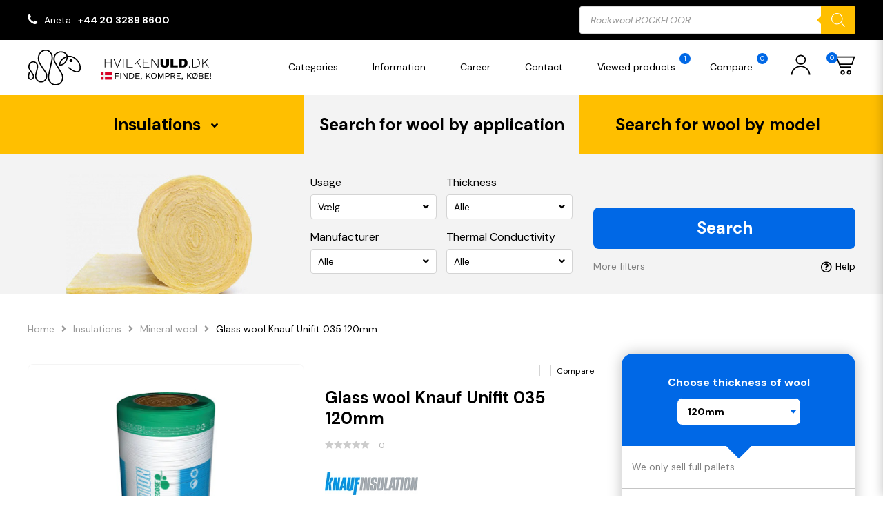

--- FILE ---
content_type: text/html; charset=UTF-8
request_url: https://hvilkenuld.dk/product/glass-wool-knauf-unifit-035-120mm/
body_size: 50080
content:

<!DOCTYPE html>
	<html lang="en-GB">

	<head>
	  <meta charset="utf-8">
	  <meta http-equiv="X-UA-Compatible" content="IE=edge">
	  <meta name="viewport" content="width=device-width, initial-scale=1, maximum-scale=1">

		<title>Glass wool Knauf Unifit 035 120mm &#8211; hvilkenuld.dk</title>
<meta name='robots' content='max-image-preview:large' />
<link rel="alternate" type="application/rss+xml" title="hvilkenuld.dk &raquo; Glass wool Knauf Unifit 035 120mm Comments Feed" href="https://hvilkenuld.dk/product/glass-wool-knauf-unifit-035-120mm/feed/" />
<link rel="alternate" title="oEmbed (JSON)" type="application/json+oembed" href="https://hvilkenuld.dk/wp-json/oembed/1.0/embed?url=https%3A%2F%2Fhvilkenuld.dk%2Fproduct%2Fglass-wool-knauf-unifit-035-120mm%2F" />
<link rel="alternate" title="oEmbed (XML)" type="text/xml+oembed" href="https://hvilkenuld.dk/wp-json/oembed/1.0/embed?url=https%3A%2F%2Fhvilkenuld.dk%2Fproduct%2Fglass-wool-knauf-unifit-035-120mm%2F&#038;format=xml" />
<style id='wp-img-auto-sizes-contain-inline-css' type='text/css'>
img:is([sizes=auto i],[sizes^="auto," i]){contain-intrinsic-size:3000px 1500px}
/*# sourceURL=wp-img-auto-sizes-contain-inline-css */
</style>
<style id='wp-emoji-styles-inline-css' type='text/css'>

	img.wp-smiley, img.emoji {
		display: inline !important;
		border: none !important;
		box-shadow: none !important;
		height: 1em !important;
		width: 1em !important;
		margin: 0 0.07em !important;
		vertical-align: -0.1em !important;
		background: none !important;
		padding: 0 !important;
	}
/*# sourceURL=wp-emoji-styles-inline-css */
</style>
<style id='wp-block-library-inline-css' type='text/css'>
:root{--wp-block-synced-color:#7a00df;--wp-block-synced-color--rgb:122,0,223;--wp-bound-block-color:var(--wp-block-synced-color);--wp-editor-canvas-background:#ddd;--wp-admin-theme-color:#007cba;--wp-admin-theme-color--rgb:0,124,186;--wp-admin-theme-color-darker-10:#006ba1;--wp-admin-theme-color-darker-10--rgb:0,107,160.5;--wp-admin-theme-color-darker-20:#005a87;--wp-admin-theme-color-darker-20--rgb:0,90,135;--wp-admin-border-width-focus:2px}@media (min-resolution:192dpi){:root{--wp-admin-border-width-focus:1.5px}}.wp-element-button{cursor:pointer}:root .has-very-light-gray-background-color{background-color:#eee}:root .has-very-dark-gray-background-color{background-color:#313131}:root .has-very-light-gray-color{color:#eee}:root .has-very-dark-gray-color{color:#313131}:root .has-vivid-green-cyan-to-vivid-cyan-blue-gradient-background{background:linear-gradient(135deg,#00d084,#0693e3)}:root .has-purple-crush-gradient-background{background:linear-gradient(135deg,#34e2e4,#4721fb 50%,#ab1dfe)}:root .has-hazy-dawn-gradient-background{background:linear-gradient(135deg,#faaca8,#dad0ec)}:root .has-subdued-olive-gradient-background{background:linear-gradient(135deg,#fafae1,#67a671)}:root .has-atomic-cream-gradient-background{background:linear-gradient(135deg,#fdd79a,#004a59)}:root .has-nightshade-gradient-background{background:linear-gradient(135deg,#330968,#31cdcf)}:root .has-midnight-gradient-background{background:linear-gradient(135deg,#020381,#2874fc)}:root{--wp--preset--font-size--normal:16px;--wp--preset--font-size--huge:42px}.has-regular-font-size{font-size:1em}.has-larger-font-size{font-size:2.625em}.has-normal-font-size{font-size:var(--wp--preset--font-size--normal)}.has-huge-font-size{font-size:var(--wp--preset--font-size--huge)}.has-text-align-center{text-align:center}.has-text-align-left{text-align:left}.has-text-align-right{text-align:right}.has-fit-text{white-space:nowrap!important}#end-resizable-editor-section{display:none}.aligncenter{clear:both}.items-justified-left{justify-content:flex-start}.items-justified-center{justify-content:center}.items-justified-right{justify-content:flex-end}.items-justified-space-between{justify-content:space-between}.screen-reader-text{border:0;clip-path:inset(50%);height:1px;margin:-1px;overflow:hidden;padding:0;position:absolute;width:1px;word-wrap:normal!important}.screen-reader-text:focus{background-color:#ddd;clip-path:none;color:#444;display:block;font-size:1em;height:auto;left:5px;line-height:normal;padding:15px 23px 14px;text-decoration:none;top:5px;width:auto;z-index:100000}html :where(.has-border-color){border-style:solid}html :where([style*=border-top-color]){border-top-style:solid}html :where([style*=border-right-color]){border-right-style:solid}html :where([style*=border-bottom-color]){border-bottom-style:solid}html :where([style*=border-left-color]){border-left-style:solid}html :where([style*=border-width]){border-style:solid}html :where([style*=border-top-width]){border-top-style:solid}html :where([style*=border-right-width]){border-right-style:solid}html :where([style*=border-bottom-width]){border-bottom-style:solid}html :where([style*=border-left-width]){border-left-style:solid}html :where(img[class*=wp-image-]){height:auto;max-width:100%}:where(figure){margin:0 0 1em}html :where(.is-position-sticky){--wp-admin--admin-bar--position-offset:var(--wp-admin--admin-bar--height,0px)}@media screen and (max-width:600px){html :where(.is-position-sticky){--wp-admin--admin-bar--position-offset:0px}}
/*wp_block_styles_on_demand_placeholder:69741b10ed463*/
/*# sourceURL=wp-block-library-inline-css */
</style>
<style id='classic-theme-styles-inline-css' type='text/css'>
/*! This file is auto-generated */
.wp-block-button__link{color:#fff;background-color:#32373c;border-radius:9999px;box-shadow:none;text-decoration:none;padding:calc(.667em + 2px) calc(1.333em + 2px);font-size:1.125em}.wp-block-file__button{background:#32373c;color:#fff;text-decoration:none}
/*# sourceURL=/wp-includes/css/classic-themes.min.css */
</style>
<link rel='stylesheet' id='contact-form-7-css' href='https://hvilkenuld.dk/wp-content/plugins/contact-form-7/includes/css/styles.css?ver=5.9' type='text/css' media='all' />
<link rel='stylesheet' id='wcpf-plugin-style-css' href='https://hvilkenuld.dk/wp-content/plugins/woocommerce-product-filters/assets/css/plugin.css?ver=1.2.0' type='text/css' media='all' />
<link rel='stylesheet' id='woocommerce-layout-css' href='https://hvilkenuld.dk/wp-content/plugins/woocommerce/assets/css/woocommerce-layout.css?ver=8.6.3' type='text/css' media='all' />
<link rel='stylesheet' id='woocommerce-smallscreen-css' href='https://hvilkenuld.dk/wp-content/plugins/woocommerce/assets/css/woocommerce-smallscreen.css?ver=8.6.3' type='text/css' media='only screen and (max-width: 768px)' />
<link rel='stylesheet' id='woocommerce-general-css' href='https://hvilkenuld.dk/wp-content/plugins/woocommerce/assets/css/woocommerce.css?ver=8.6.3' type='text/css' media='all' />
<style id='woocommerce-inline-inline-css' type='text/css'>
.woocommerce form .form-row .required { visibility: visible; }
/*# sourceURL=woocommerce-inline-inline-css */
</style>
<link rel='stylesheet' id='weglot-css-css' href='https://hvilkenuld.dk/wp-content/plugins/weglot/dist/css/front-css.css?ver=4.2.4' type='text/css' media='' />
<link rel='stylesheet' id='new-flag-css-css' href='https://hvilkenuld.dk/wp-content/plugins/weglot/app/styles/new-flags.css?ver=4.2.4' type='text/css' media='all' />
<link rel='stylesheet' id='dgwt-wcas-style-css' href='https://hvilkenuld.dk/wp-content/plugins/ajax-search-for-woocommerce/assets/css/style.min.css?ver=1.27.0' type='text/css' media='all' />
<script type="text/javascript" src="https://hvilkenuld.dk/wp-includes/js/dist/hooks.min.js?ver=dd5603f07f9220ed27f1" id="wp-hooks-js"></script>
<script type="text/javascript" id="say-what-js-js-extra">
/* <![CDATA[ */
var say_what_data = {"replacements":{"woocommerce|Powt\u00f3rz has\u0142o|":"Repeat password","woocommerce|Password|":"Password","woocommerce|Username or email address|":"Username or email address","woocommerce|Email address|":"Email address","woocommerce|Last name|":"Last name","woocommerce|First name|":"First name","woocommerce|New account|":"New account","woocommerce|Username|":"Username","woocommerce|Dashboard|":"Dashboard","woocommerce|Orders|":"Orders","woocommerce|Addresses|":"Addresses","woocommerce|Account details|":"Account details","woocommerce|Logout|":"Logout","woocommerce|Witaj|":"Hello","woocommerce|Edit|":"Edit","woocommerce|Save address|":"Save address","woocommerce|Order|":"Order","woocommerce|Date|":"Date","woocommerce|Status|":"Status","woocommerce|Total|":"Total","woocommerce|Actions|":"Actions","woocommerce|This field is required.|":"This field is required.","woocommerce|To pole jest wymagane.|":"To pole jest wymagane.","woocommerce|Product|":"Product","woocommerce|Przelew bankowy|":"Bank transfer","woocommerce|Enter a valid email address.|":"Enter a valid email address.","woocommerce|Read more|":"Read more"}};
//# sourceURL=say-what-js-js-extra
/* ]]> */
</script>
<script type="text/javascript" src="https://hvilkenuld.dk/wp-content/plugins/say-what/assets/build/frontend.js?ver=fd31684c45e4d85aeb4e" id="say-what-js-js"></script>
<script type="text/javascript" src="https://hvilkenuld.dk/wp-content/plugins/woocommerce-product-filters/assets/js/polyfills.min.js?ver=1.2.0" id="wcpf-plugin-polyfills-script-js"></script>
<script type="text/javascript" src="https://hvilkenuld.dk/wp-includes/js/jquery/jquery.min.js?ver=3.7.1" id="jquery-core-js"></script>
<script type="text/javascript" src="https://hvilkenuld.dk/wp-includes/js/jquery/jquery-migrate.min.js?ver=3.4.1" id="jquery-migrate-js"></script>
<script type="text/javascript" src="https://hvilkenuld.dk/wp-includes/js/jquery/ui/core.min.js?ver=1.13.3" id="jquery-ui-core-js"></script>
<script type="text/javascript" src="https://hvilkenuld.dk/wp-includes/js/jquery/ui/mouse.min.js?ver=1.13.3" id="jquery-ui-mouse-js"></script>
<script type="text/javascript" src="https://hvilkenuld.dk/wp-includes/js/jquery/ui/slider.min.js?ver=1.13.3" id="jquery-ui-slider-js"></script>
<script type="text/javascript" src="https://hvilkenuld.dk/wp-content/plugins/woocommerce-product-filters/assets/js/front-vendor.min.js?ver=1.2.0" id="wcpf-plugin-vendor-script-js"></script>
<script type="text/javascript" src="https://hvilkenuld.dk/wp-includes/js/underscore.min.js?ver=1.13.7" id="underscore-js"></script>
<script type="text/javascript" id="wp-util-js-extra">
/* <![CDATA[ */
var _wpUtilSettings = {"ajax":{"url":"/wp-admin/admin-ajax.php"}};
//# sourceURL=wp-util-js-extra
/* ]]> */
</script>
<script type="text/javascript" src="https://hvilkenuld.dk/wp-includes/js/wp-util.min.js?ver=6.9" id="wp-util-js"></script>
<script type="text/javascript" src="https://hvilkenuld.dk/wp-content/plugins/woocommerce/assets/js/accounting/accounting.min.js?ver=0.4.2" id="accounting-js"></script>
<script type="text/javascript" id="wcpf-plugin-script-js-extra">
/* <![CDATA[ */
var WCPFData = {"registerEntities":{"Project":{"id":"Project","class":"WooCommerce_Product_Filter_Plugin\\Entity","post_type":"wcpf_project","label":"Project","default_options":{"urlNavigation":"query","filteringStarts":"auto","urlNavigationOptions":[],"useComponents":["pagination","sorting","results-count","page-title","breadcrumb"],"paginationAjax":true,"sortingAjax":true,"productsContainerSelector":".products","paginationSelector":".woocommerce-pagination","resultCountSelector":".woocommerce-result-count","sortingSelector":".woocommerce-ordering","pageTitleSelector":".woocommerce-products-header__title","breadcrumbSelector":".woocommerce-breadcrumb","multipleContainersForProducts":true},"is_grouped":true,"editor_component_class":"WooCommerce_Product_Filter_Plugin\\Project\\Editor_Component","filter_component_class":"WooCommerce_Product_Filter_Plugin\\Project\\Filter_Component","variations":false},"BoxListField":{"id":"BoxListField","class":"WooCommerce_Product_Filter_Plugin\\Entity","post_type":"wcpf_item","label":"Box List","default_options":{"itemsSource":"attribute","itemsDisplay":"all","queryType":"or","itemsDisplayHierarchical":true,"displayHierarchicalCollapsed":false,"displayTitle":true,"displayToggleContent":true,"defaultToggleState":"show","cssClass":"","actionForEmptyOptions":"hide","displayProductCount":true,"productCountPolicy":"for-option-only","multiSelect":true,"boxSize":"45px"},"is_grouped":false,"editor_component_class":"WooCommerce_Product_Filter_Plugin\\Field\\Box_list\\Editor_Component","filter_component_class":"WooCommerce_Product_Filter_Plugin\\Field\\Box_List\\Filter_Component","variations":true},"CheckBoxListField":{"id":"CheckBoxListField","class":"WooCommerce_Product_Filter_Plugin\\Entity","post_type":"wcpf_item","label":"Checkbox","default_options":{"itemsSource":"attribute","itemsDisplay":"all","queryType":"or","itemsDisplayHierarchical":true,"displayHierarchicalCollapsed":false,"displayTitle":true,"displayToggleContent":true,"defaultToggleState":"show","cssClass":"","actionForEmptyOptions":"hide","displayProductCount":true,"productCountPolicy":"for-option-only","seeMoreOptionsBy":"scrollbar","heightOfVisibleContent":12},"is_grouped":false,"editor_component_class":"WooCommerce_Product_Filter_Plugin\\Field\\Check_Box_List\\Editor_Component","filter_component_class":"WooCommerce_Product_Filter_Plugin\\Field\\Check_Box_List\\Filter_Component","variations":true},"DropDownListField":{"id":"DropDownListField","class":"WooCommerce_Product_Filter_Plugin\\Entity","post_type":"wcpf_item","label":"Drop Down","default_options":{"itemsSource":"attribute","itemsDisplay":"all","queryType":"or","itemsDisplayHierarchical":true,"displayHierarchicalCollapsed":false,"displayTitle":true,"displayToggleContent":true,"defaultToggleState":"show","cssClass":"","actionForEmptyOptions":"hide","displayProductCount":true,"productCountPolicy":"for-option-only","titleItemReset":"Show all"},"is_grouped":false,"editor_component_class":"WooCommerce_Product_Filter_Plugin\\Field\\Drop_Down_List\\Editor_Component","filter_component_class":"WooCommerce_Product_Filter_Plugin\\Field\\Drop_Down_List\\Filter_Component","variations":true},"ButtonField":{"id":"ButtonField","class":"WooCommerce_Product_Filter_Plugin\\Entity","post_type":"wcpf_item","label":"Button","default_options":{"cssClass":"","action":"reset"},"is_grouped":false,"editor_component_class":"WooCommerce_Product_Filter_Plugin\\Field\\Button\\Editor_Component","filter_component_class":"WooCommerce_Product_Filter_Plugin\\Field\\Button\\Filter_Component","variations":true},"ColorListField":{"id":"ColorListField","class":"WooCommerce_Product_Filter_Plugin\\Entity","post_type":"wcpf_item","label":"Colors","default_options":{"itemsSource":"attribute","itemsDisplay":"all","queryType":"or","itemsDisplayHierarchical":true,"displayHierarchicalCollapsed":false,"displayTitle":true,"displayToggleContent":true,"defaultToggleState":"show","cssClass":"","actionForEmptyOptions":"hide","displayProductCount":true,"productCountPolicy":"for-option-only","optionKey":"colors"},"is_grouped":false,"editor_component_class":"WooCommerce_Product_Filter_Plugin\\Field\\Color_List\\Editor_Component","filter_component_class":"WooCommerce_Product_Filter_Plugin\\Field\\Color_List\\Filter_Component","variations":true},"RadioListField":{"id":"RadioListField","class":"WooCommerce_Product_Filter_Plugin\\Entity","post_type":"wcpf_item","label":"Radio","default_options":{"itemsSource":"attribute","itemsDisplay":"all","queryType":"or","itemsDisplayHierarchical":true,"displayHierarchicalCollapsed":false,"displayTitle":true,"displayToggleContent":true,"defaultToggleState":"show","cssClass":"","actionForEmptyOptions":"hide","displayProductCount":true,"productCountPolicy":"for-option-only","titleItemReset":"Show all","seeMoreOptionsBy":"scrollbar","heightOfVisibleContent":12},"is_grouped":false,"editor_component_class":"WooCommerce_Product_Filter_Plugin\\Field\\Radio_List\\Editor_Component","filter_component_class":"WooCommerce_Product_Filter_Plugin\\Field\\Radio_List\\Filter_Component","variations":true},"TextListField":{"id":"TextListField","class":"WooCommerce_Product_Filter_Plugin\\Entity","post_type":"wcpf_item","label":"Text List","default_options":{"itemsSource":"attribute","itemsDisplay":"all","queryType":"or","itemsDisplayHierarchical":true,"displayHierarchicalCollapsed":false,"displayTitle":true,"displayToggleContent":true,"defaultToggleState":"show","cssClass":"","actionForEmptyOptions":"hide","displayProductCount":true,"productCountPolicy":"for-option-only","multiSelect":true,"useInlineStyle":false},"is_grouped":false,"editor_component_class":"WooCommerce_Product_Filter_Plugin\\Field\\Text_List\\Editor_Component","filter_component_class":"WooCommerce_Product_Filter_Plugin\\Field\\Text_List\\Filter_Component","variations":true},"PriceSliderField":{"id":"PriceSliderField","class":"WooCommerce_Product_Filter_Plugin\\Entity","post_type":"wcpf_item","label":"Price slider","default_options":{"minPriceOptionKey":"min-price","maxPriceOptionKey":"max-price","optionKey":"price","optionKeyFormat":"dash","cssClass":"","displayMinMaxInput":true,"displayTitle":true,"displayToggleContent":true,"defaultToggleState":"show","displayPriceLabel":true},"is_grouped":false,"editor_component_class":"WooCommerce_Product_Filter_Plugin\\Field\\Price_Slider\\Editor_Component","filter_component_class":"WooCommerce_Product_Filter_Plugin\\Field\\Price_Slider\\Filter_Component","variations":false},"SimpleBoxLayout":{"id":"SimpleBoxLayout","class":"WooCommerce_Product_Filter_Plugin\\Entity","post_type":"wcpf_item","label":"Simple Box","default_options":{"displayToggleContent":true,"defaultToggleState":"show","cssClass":""},"is_grouped":true,"editor_component_class":"WooCommerce_Product_Filter_Plugin\\Layout\\Simple_Box\\Editor_Component","filter_component_class":"WooCommerce_Product_Filter_Plugin\\Layout\\Simple_Box\\Filter_Component","variations":false},"ColumnsLayout":{"id":"ColumnsLayout","class":"WooCommerce_Product_Filter_Plugin\\Entity","post_type":"wcpf_item","label":"Columns","default_options":{"columns":[{"entities":[],"options":{"width":"50%"}}]},"is_grouped":true,"editor_component_class":"WooCommerce_Product_Filter_Plugin\\Layout\\Columns\\Editor_Component","filter_component_class":"WooCommerce_Product_Filter_Plugin\\Layout\\Columns\\Filter_Component","variations":false}},"messages":{"selectNoMatchesFound":"No matches found"},"selectors":{"productsContainer":".products","paginationContainer":".woocommerce-pagination","resultCount":".woocommerce-result-count","sorting":".woocommerce-ordering","pageTitle":".woocommerce-products-header__title","breadcrumb":".woocommerce-breadcrumb"},"pageUrl":"https://hvilkenuld.dk/product/glass-wool-knauf-unifit-035-120mm/","isPaged":"","scriptAfterProductsUpdate":"set__selected__filters(); check__selected__filters();","scrollTop":"yes","priceFormat":{"currencyFormatNumDecimals":0,"currencyFormatSymbol":"&euro;","currencyFormatDecimalSep":",","currencyFormatThousandSep":"","currencyFormat":"%v&nbsp;%s"}};
//# sourceURL=wcpf-plugin-script-js-extra
/* ]]> */
</script>
<script type="text/javascript" src="https://hvilkenuld.dk/wp-content/plugins/woocommerce-product-filters/assets/js/plugin.min.js?ver=1.2.0" id="wcpf-plugin-script-js"></script>
<script type="text/javascript" src="https://hvilkenuld.dk/wp-content/plugins/woocommerce/assets/js/jquery-blockui/jquery.blockUI.min.js?ver=2.7.0-wc.8.6.3" id="jquery-blockui-js" defer="defer" data-wp-strategy="defer"></script>
<script type="text/javascript" id="wc-add-to-cart-js-extra">
/* <![CDATA[ */
var wc_add_to_cart_params = {"ajax_url":"/wp-admin/admin-ajax.php","wc_ajax_url":"/?wc-ajax=%%endpoint%%","i18n_view_cart":"View cart","cart_url":"https://hvilkenuld.dk/shopping-cart/","is_cart":"","cart_redirect_after_add":"no"};
//# sourceURL=wc-add-to-cart-js-extra
/* ]]> */
</script>
<script type="text/javascript" src="https://hvilkenuld.dk/wp-content/plugins/woocommerce/assets/js/frontend/add-to-cart.min.js?ver=8.6.3" id="wc-add-to-cart-js" defer="defer" data-wp-strategy="defer"></script>
<script type="text/javascript" id="wc-single-product-js-extra">
/* <![CDATA[ */
var wc_single_product_params = {"i18n_required_rating_text":"Please select a rating","review_rating_required":"yes","flexslider":{"rtl":false,"animation":"slide","smoothHeight":true,"directionNav":false,"controlNav":"thumbnails","slideshow":false,"animationSpeed":500,"animationLoop":false,"allowOneSlide":false},"zoom_enabled":"","zoom_options":[],"photoswipe_enabled":"","photoswipe_options":{"shareEl":false,"closeOnScroll":false,"history":false,"hideAnimationDuration":0,"showAnimationDuration":0},"flexslider_enabled":""};
//# sourceURL=wc-single-product-js-extra
/* ]]> */
</script>
<script type="text/javascript" src="https://hvilkenuld.dk/wp-content/plugins/woocommerce/assets/js/frontend/single-product.min.js?ver=8.6.3" id="wc-single-product-js" defer="defer" data-wp-strategy="defer"></script>
<script type="text/javascript" src="https://hvilkenuld.dk/wp-content/plugins/woocommerce/assets/js/js-cookie/js.cookie.min.js?ver=2.1.4-wc.8.6.3" id="js-cookie-js" defer="defer" data-wp-strategy="defer"></script>
<script type="text/javascript" id="woocommerce-js-extra">
/* <![CDATA[ */
var woocommerce_params = {"ajax_url":"/wp-admin/admin-ajax.php","wc_ajax_url":"/?wc-ajax=%%endpoint%%"};
//# sourceURL=woocommerce-js-extra
/* ]]> */
</script>
<script type="text/javascript" src="https://hvilkenuld.dk/wp-content/plugins/woocommerce/assets/js/frontend/woocommerce.min.js?ver=8.6.3" id="woocommerce-js" defer="defer" data-wp-strategy="defer"></script>
<script type="text/javascript" src="https://hvilkenuld.dk/wp-content/plugins/weglot/dist/front-js.js?ver=4.2.4" id="wp-weglot-js-js"></script>
<link rel="https://api.w.org/" href="https://hvilkenuld.dk/wp-json/" /><link rel="alternate" title="JSON" type="application/json" href="https://hvilkenuld.dk/wp-json/wp/v2/product/2709" /><link rel="EditURI" type="application/rsd+xml" title="RSD" href="https://hvilkenuld.dk/xmlrpc.php?rsd" />
<meta name="generator" content="WordPress 6.9" />
<meta name="generator" content="WooCommerce 8.6.3" />
<link rel="canonical" href="https://hvilkenuld.dk/product/glass-wool-knauf-unifit-035-120mm/" />
<link rel='shortlink' href='https://hvilkenuld.dk/?p=2709' />
<meta name="generator" content="Site Kit by Google 1.121.0" />		<style>
			.dgwt-wcas-ico-magnifier,.dgwt-wcas-ico-magnifier-handler{max-width:20px}.dgwt-wcas-search-wrapp{max-width:600px}		</style>
			<noscript><style>.woocommerce-product-gallery{ opacity: 1 !important; }</style></noscript>
	<link rel="icon" href="https://hvilkenuld.dk/wp-content/uploads/2023/06/cropped-cropped-favicon-32x32.png" sizes="32x32" />
<link rel="icon" href="https://hvilkenuld.dk/wp-content/uploads/2023/06/cropped-cropped-favicon-192x192.png" sizes="192x192" />
<link rel="apple-touch-icon" href="https://hvilkenuld.dk/wp-content/uploads/2023/06/cropped-cropped-favicon-180x180.png" />
<meta name="msapplication-TileImage" content="https://hvilkenuld.dk/wp-content/uploads/2023/06/cropped-cropped-favicon-270x270.png" />
		<style type="text/css" id="wp-custom-css">
			.grecaptcha-badge { visibility: hidden; }

@media (min-width: 768px) and (max-width: 991px){
.page-searcher__nav {
    margin-top: 30px;
}
}

@media (min-width: 576px) and (max-width: 767px) {
.page-searcher__nav {
    margin-top: 30px;
}
}

@media (max-width: 575px) {
.page-searcher__nav {
    margin-top: 40px;
}
}

.page-header__topbar--contact > ul > li > i {
	transform: scaleX(1)!important;
}

.socialmedia {
	margin-top: 5px;
	margin-bottom: 5px;
	font-size: 20px;
}

.socialmedia p {
	color: #ffbf00;
	font-size: 14px;
	font-weight: 600;
}

.socialmedia i {
	transition: ease-in-out 0.2s;
	margin-top: 14px;
	margin-bottom: 8px;
	margin-left: 0px;
	margin-right: 6px;
}

.socialmedia i:hover {
	transition: ease-in-out 0.2s;
	color: #ffbf00;
}

.gallery-list>ul>li>a>img {
    width: 150px!important;
    max-height: 72px;
    object-fit: cover;
}

.red-star {
	color: red;
	font-weight: 600;
}

.banner-img {
	margin-bottom: 10px;
}

.page-title {
    padding: 10px 0;
	  text-align: center;
}

.blocks-elem h3 {
    font-size: 14px!important;
    line-height: 1.25;
    color: #000;
    text-align: center;
}

#add_payment_method #payment, .woocommerce-cart #payment, .woocommerce-checkout #payment {
  background: #ffffff;
  border-radius: 5px;
}

#add_payment_method #payment ul.payment_methods, .woocommerce-cart #payment ul.payment_methods, .woocommerce-checkout #payment ul.payment_methods {
  text-align: left;
  padding: 1em;
  border-bottom: none;
  margin: 0;
  list-style: none outside;
}

.custom-checkbox > label {
  position: relative;
  display: block;
  padding-left: 25px;
  line-height: 20px;
  cursor: pointer;
	margin-left: 10px;
}

.formaplatnosci {
	color: black;
	font-weight:800;
}

.blocks-elem>div>div>span>img {
    display: block;
    width: 100%;
    max-width: 100%;
    transition: all .35s ease;
    height: 280px;
}

.page-section__header {
    padding: 0px 0px 25px 0!important;
    text-align: center;
}

/*** CONTACT PRODUCT PAGE ***/

.product-page__price_contact {
    padding: 15px;
    border-top: 1px solid #c5c5c5;
}

.product-page__price_contact_question {
	margin-bottom: 10px;
}

.product-page__price_contact_question p {
	font-weight: 600;
	color: black;
}

.product-page__price_contact_phone {
	display: flex;
}

.product-page__price_contact p {
	font-size: 12px;
}

.product-page__price_contact_phone a {
	font-size: 12px;
	font-weight: 500;
	transition: ease-in-out 0.3s;
}

.product-page__price_contact_phone a:hover {
	color: #ffbf00;
	transition: ease-in-out 0.3s;
}

.product-page__price_contact_phone .fa {
	color: #0068e6;
	font-size: 16px;
	margin-top: 1px;
	margin-right: 10px;
}

.product-page__popup--product>p {
	font-size: 20px;
}

@media (max-width: 1199px) {
.product-page__price_contact {
    padding: 15px 0;
    text-align: center;
}
	
.product-page__price_contact_phone {
    justify-content: center;
}	
	
}

.products-slider__product--prices>span.--is__current-price {
    font-size: 30px!important;
}

.product-row__prices>span.--is__current-price {
    font-size: 30px!important;
}		</style>
		<style id="wpforms-css-vars-root">
				:root {
					--wpforms-field-border-radius: 3px;
--wpforms-field-background-color: #ffffff;
--wpforms-field-border-color: rgba( 0, 0, 0, 0.25 );
--wpforms-field-text-color: rgba( 0, 0, 0, 0.7 );
--wpforms-label-color: rgba( 0, 0, 0, 0.85 );
--wpforms-label-sublabel-color: rgba( 0, 0, 0, 0.55 );
--wpforms-label-error-color: #d63637;
--wpforms-button-border-radius: 3px;
--wpforms-button-background-color: #066aab;
--wpforms-button-text-color: #ffffff;
--wpforms-page-break-color: #066aab;
--wpforms-field-size-input-height: 43px;
--wpforms-field-size-input-spacing: 15px;
--wpforms-field-size-font-size: 16px;
--wpforms-field-size-line-height: 19px;
--wpforms-field-size-padding-h: 14px;
--wpforms-field-size-checkbox-size: 16px;
--wpforms-field-size-sublabel-spacing: 5px;
--wpforms-field-size-icon-size: 1;
--wpforms-label-size-font-size: 16px;
--wpforms-label-size-line-height: 19px;
--wpforms-label-size-sublabel-font-size: 14px;
--wpforms-label-size-sublabel-line-height: 17px;
--wpforms-button-size-font-size: 17px;
--wpforms-button-size-height: 41px;
--wpforms-button-size-padding-h: 15px;
--wpforms-button-size-margin-top: 10px;

				}
			</style>
		<link rel="stylesheet" href="https://hvilkenuld.dk/wp-content/themes/jakawelna/public/css/style.css">

    <link rel="icon" type="image/x-icon" href="https://hvilkenuld.dk/wp-content/themes/jakawelna/favicon.svg">
	<link rel="stylesheet" href="https://cdnjs.cloudflare.com/ajax/libs/font-awesome/4.7.0/css/font-awesome.min.css">
	</head>

	<body class="wp-singular product-template-default single single-product postid-2709 wp-theme-jakawelna theme-jakawelna woocommerce woocommerce-page woocommerce-no-js">

    
    
		<div id="js-page"
      class="page
                        "
    >
      <div id="page__loader" class="page-loader">
      	<div class="page-loader__inner">
        	<span class="page-loader__spinner"></span>
        </div>
        <!-- /.page-loader__inner -->
      </div>
      <!-- /.page-loader -->

      <header id="page__header" class="page-header">
        <div class="page-header__topbar">
          <div class="fluid">
            <div class="page-header__topbar--inner">
              <div class="page-header__topbar--contact">
                                <ul>
                                                          <li>
                      <i class="fa fa-phone"></i>
                      <span>Aneta</span>                      <a href="tel:+442032898600">+44 20 3289 8600</a>                    </li>
                                  </ul>
                              </div>
              <!-- /.page-header__topbar--contact -->
              <div class="page-header__topbar--searcher">
                                  <!-- <form action="https://hvilkenuld.dk/search-results/" method="post">
                    <input type="hidden" name="search__by" value="key">
                    <input id="page__top__searcher" type="search" name="search__key" value="">
                    <button type="submit" id="page__top__searcher__submit"><i class="fas fa-search"></i></button>
                    <span class="--error__message">Required field!</span>
                  </form> -->
                  <div  class="dgwt-wcas-search-wrapp dgwt-wcas-has-submit woocommerce dgwt-wcas-style-solaris js-dgwt-wcas-layout-classic dgwt-wcas-layout-classic js-dgwt-wcas-mobile-overlay-enabled">
		<form class="dgwt-wcas-search-form" role="search" action="https://hvilkenuld.dk/" method="get">
		<div class="dgwt-wcas-sf-wrapp">
						<label class="screen-reader-text"
				   for="dgwt-wcas-search-input-1">Products search</label>

			<input id="dgwt-wcas-search-input-1"
				   type="search"
				   class="dgwt-wcas-search-input"
				   name="s"
				   value=""
				   placeholder="Enter name of wool..."
				   autocomplete="off"
							/>
			<div class="dgwt-wcas-preloader"></div>

			<div class="dgwt-wcas-voice-search"></div>

							<button type="submit"
						aria-label="Search"
						class="dgwt-wcas-search-submit">				<svg class="dgwt-wcas-ico-magnifier" xmlns="http://www.w3.org/2000/svg"
					 xmlns:xlink="http://www.w3.org/1999/xlink" x="0px" y="0px"
					 viewBox="0 0 51.539 51.361" xml:space="preserve">
		             <path 						 d="M51.539,49.356L37.247,35.065c3.273-3.74,5.272-8.623,5.272-13.983c0-11.742-9.518-21.26-21.26-21.26 S0,9.339,0,21.082s9.518,21.26,21.26,21.26c5.361,0,10.244-1.999,13.983-5.272l14.292,14.292L51.539,49.356z M2.835,21.082 c0-10.176,8.249-18.425,18.425-18.425s18.425,8.249,18.425,18.425S31.436,39.507,21.26,39.507S2.835,31.258,2.835,21.082z"/>
				</svg>
				</button>
			
			<input type="hidden" name="post_type" value="product"/>
			<input type="hidden" name="dgwt_wcas" value="1"/>

			
					</div>
	</form>
</div>
                                              </div>
              <!-- /.page-header__topbar--searcher -->
            </div>
            <!-- /.page-header__topbar--inner -->
          </div>
          <!-- /.fluid -->
        </div>
        <!-- /.page-header__topbar -->
        <div class="page-header__navbar">
          <div class="fluid">
            <div class="page-header__navbar--inner">
              <div class="page-header__navbar--logo --display__on-smaller">
                <a href="https://hvilkenuld.dk" title="hvilkenuld.dk">
                  <svg width="100%" height="100%" viewBox="0 0 108 77" version="1.1" xmlns="http://www.w3.org/2000/svg" xmlns:xlink="http://www.w3.org/1999/xlink" xml:space="preserve" xmlns:serif="http://www.serif.com/">
                    <g transform="matrix(0.133333,0,0,-0.133333,-0.0388801,77.7717)">
                      <path class="--color__on-hover" d="M72.918,175.613C70.047,180.77 67.988,184.41 65.215,189.039C62.481,193.59 58.969,199.23 53.152,208.438C47.473,217.418 41.395,227.172 35.285,237.074C28.941,247.363 23.008,257.105 17.828,265.715C13.844,272.34 10.934,279.883 9.063,287.734L9.023,287.734C7.094,295.832 6.277,304.367 6.52,312.617C6.941,326.723 10.418,340.266 16.875,352.34C23.152,364.066 32.195,374.371 43.934,382.426C55.176,390.137 68.324,394.938 82.215,395.504C94.863,396.02 108.031,393.008 120.813,385.477C133.043,378.27 144.559,364.961 152.023,349.691C158.953,335.523 162.551,319.422 160.234,304.598C159.766,301.617 158.148,293.262 155.809,281.969C153.965,273.047 151.582,261.91 148.867,249.664C146.711,239.945 145.141,233.211 143.523,226.273C137.926,202.262 132.004,176.867 130.027,158.684C129.637,155.09 129.723,151.531 130.086,148.031C130.461,144.402 131.164,140.668 131.945,136.977C134.195,126.344 138.527,116.133 144.395,107.051C150.281,97.93 157.734,89.973 166.188,83.918C172.391,79.469 179.563,76.148 187.172,74.129C194.809,72.102 202.938,71.359 211.023,72.066C219.887,72.84 228.047,75.062 235.414,78.449C251.672,85.914 264.473,99.129 272.848,115.07C281.305,131.164 285.203,150.008 283.586,168.539C282.707,178.625 280.211,188.559 275.949,197.828C269.934,210.918 254.012,234.848 235.652,262.445C220,285.965 202.578,312.152 187.305,337.801C177.852,353.68 168.672,369.18 161.828,385.625C154.742,402.637 150.063,420.703 149.906,441.258C149.656,474.793 160.574,509.961 181.289,536.836C199.914,561.004 226.406,578.551 259.824,582.48C275.691,584.352 289.805,582.883 302.305,578.965C316.375,574.551 328.293,567.063 338.32,557.742C360.188,537.402 372.957,514.098 378.691,488.484C384.332,463.273 383.063,436.078 376.922,407.461L375.23,399.578C359.227,325.055 326.633,173.238 324.699,145.414C324.496,142.516 324.461,139.227 324.621,135.668C325.441,117.313 331.172,90.883 345.691,68.461C359.836,46.625 382.563,28.625 417.656,26.191C422.305,25.867 427.109,25.805 432.051,26.023C447.953,26.734 461.605,30.445 473.137,36.363C491.898,45.992 505.281,61.633 513.773,79.824C522.422,98.363 526.027,119.559 525.117,139.871C524.344,157.156 520.301,173.688 513.332,187.262C505.32,202.875 488.746,230.316 468.918,263.145C457.398,282.211 444.77,303.121 431.621,325.398L447.418,334.734C460.008,313.41 472.895,292.078 484.645,272.625C504.426,239.867 520.965,212.48 529.637,195.594C537.809,179.672 542.539,160.516 543.43,140.664C544.461,117.586 540.313,93.387 530.359,72.07C520.25,50.406 504.168,31.711 481.469,20.063C467.672,12.98 451.5,8.547 432.844,7.715C427.074,7.453 421.602,7.523 416.438,7.879C374.449,10.797 347.258,32.336 330.324,58.481C313.77,84.039 307.242,114.059 306.309,134.879C306.113,139.266 306.152,143.227 306.387,146.637C308.418,175.828 341.188,328.457 357.273,403.383L358.965,411.266C364.594,437.492 365.824,462.129 360.809,484.535C355.887,506.535 344.824,526.645 325.828,544.313C317.707,551.859 308.109,557.91 296.848,561.438C286.703,564.621 275.109,565.793 261.902,564.242C233.887,560.941 211.566,546.098 195.793,525.629C177.586,502.012 167.992,470.992 168.219,441.332C168.352,423.582 172.496,407.734 178.773,392.664C185.285,377.031 194.023,362.262 203.031,347.137C217.488,322.859 235.113,296.371 250.945,272.574C269.668,244.434 285.898,220.031 292.609,205.441C297.813,194.113 300.848,182.145 301.895,170.121C303.82,148.125 299.16,125.715 289.074,106.523C278.914,87.176 263.176,71.043 243.027,61.785C233.711,57.504 223.527,54.707 212.605,53.754C202.461,52.871 192.203,53.816 182.5,56.391C172.684,58.996 163.449,63.266 155.488,68.977C145.195,76.352 136.125,86.035 128.953,97.144C121.918,108.039 116.711,120.332 113.992,133.172C113.113,137.309 112.32,141.605 111.844,146.164C111.359,150.855 111.246,155.672 111.785,160.617C113.902,180.086 119.934,205.969 125.645,230.438C127.754,239.516 129.852,248.508 130.984,253.613C133.551,265.176 135.93,276.316 137.855,285.633C140.168,296.809 141.73,304.813 142.137,307.398C143.844,318.309 140.984,330.586 135.578,341.648C129.625,353.824 120.754,364.254 111.551,369.676C101.984,375.313 92.231,377.566 82.93,377.191C72.672,376.777 62.824,373.137 54.277,367.273C45.023,360.926 37.926,352.859 33.035,343.723C27.922,334.16 25.168,323.383 24.828,312.113C24.637,305.547 25.313,298.645 26.906,291.969L26.875,291.961C28.316,285.914 30.531,280.145 33.551,275.125C39.027,266.02 44.93,256.324 50.867,246.699C56.445,237.652 62.465,228.008 68.664,218.203C74.477,209.008 78.043,203.281 80.941,198.445C83.793,193.691 85.934,189.898 88.93,184.52C94.176,175.609 97.535,166.063 98.434,156.27C99.305,146.828 97.918,137.238 93.801,127.852C90.699,120.777 86.148,114.066 79.832,108.629C74.219,103.797 67.309,99.996 58.926,97.867C54.258,96.68 49.805,96.281 45.621,96.461C41.398,96.637 37.527,97.41 34.004,98.547C29.297,100.066 25.145,102.328 21.5,105.027C17.422,108.055 13.988,111.625 11.137,115.316C6.898,120.805 3.586,127.84 1.809,135.211C0.094,142.285 -0.262,149.777 1.23,156.664C3.301,166.219 6.152,179.438 8.602,190.996C10.816,201.449 12.887,211.301 14.313,218.277L32.266,214.617C30.199,204.5 28.273,195.305 26.555,187.188C23.484,172.691 20.914,160.77 19.188,152.785C18.289,148.641 18.535,143.996 19.617,139.52C20.801,134.613 22.938,130.02 25.641,126.52C27.555,124.043 29.809,121.684 32.414,119.75C34.551,118.168 36.941,116.859 39.602,116C41.688,115.328 43.938,114.871 46.336,114.77C48.762,114.668 51.445,114.926 54.402,115.676C59.91,117.074 64.336,119.477 67.836,122.488C71.938,126.023 74.926,130.461 76.996,135.18C79.828,141.633 80.785,148.191 80.195,154.613C79.543,161.703 77.02,168.738 73.059,175.398L80.922,180.066L72.918,175.613ZM624.477,307.5C624.762,307.242 723.922,217.645 769.422,243.211C782.668,250.648 789.625,265.699 791.355,284.379C793.406,306.582 788.16,333.535 777.273,359.59C762.066,395.973 733.867,429.57 699.762,450.031C671.891,466.75 640.105,474.594 608.441,467.719C607.18,433.027 595.004,400.137 574.613,374.797C553.578,348.645 523.84,330.48 488.316,326.484C483.344,325.918 479.59,328.234 477.238,333.074C475.559,336.531 474.664,342.68 475.137,350.383C475.543,356.988 476.895,365.293 479.57,374.523L479.68,374.934C489.91,409.824 519.367,458.797 589.008,481.348C587.977,485.195 586.57,488.93 584.828,492.52C577.715,507.176 564.98,519.43 549.188,527.566C533.188,535.809 514.125,539.781 494.598,537.754C483.641,536.617 472.516,533.574 461.691,528.32C439.871,517.734 425.996,502.699 417.707,485.797C407.203,464.391 405.398,439.68 407.703,416.965C409.887,395.426 426.152,369.188 439.348,347.902C442.469,342.867 445.43,338.09 447.418,334.738L431.621,325.402C428.789,330.18 426.328,334.145 423.766,338.281C409.57,361.18 392.078,389.398 389.461,415.172C386.859,440.785 389.031,468.914 401.258,493.844C411.258,514.223 427.824,532.273 453.719,544.84C466.504,551.039 479.695,554.645 492.73,555.996C515.906,558.402 538.559,553.672 557.59,543.867C576.832,533.957 592.461,518.801 601.348,500.488C603.578,495.887 605.387,491.078 606.719,486.105C642.543,493.262 678.113,484.391 709.172,465.758C746.629,443.285 777.566,406.461 794.219,366.625C806.195,337.973 811.926,307.918 809.594,282.73C807.316,258.121 797.441,237.898 778.398,227.195C721.379,195.16 612.586,293.574 612.27,293.852L624.477,307.5ZM589.781,462.238C531.074,441.449 506.051,399.703 497.273,369.762L497.16,369.402C494.914,361.637 493.781,354.738 493.449,349.305C493.367,347.965 493.324,346.777 493.313,345.742C520.625,350.621 543.621,365.523 560.324,386.289C577.082,407.113 587.543,433.805 589.781,462.238" />
                      <path class="--color__on-hover" d="M656.762,433.844C670.23,434.398 681.602,423.934 682.16,410.461C682.719,396.992 672.254,385.617 658.785,385.059C645.313,384.5 633.941,394.969 633.379,408.438C632.82,421.91 643.289,433.281 656.762,433.844" />
                    </g>
                  </svg>
                </a>
              </div>
              <!-- /.page-header__navbar--logo -->
              <div class="page-header__navbar--logo --display__on-bigger">
                <a href="https://hvilkenuld.dk" title="hvilkenuld.dk">
<svg
   width="100%"
   height="100%"
   viewBox="0 0 1850 329"
   version="1.1"
   id="svg12"
   sodipodi:docname="logoDK_1850_SVG_OK.svg"
   inkscape:version="1.2.2 (732a01da63, 2022-12-09)"
   xmlns:inkscape="http://www.inkscape.org/namespaces/inkscape"
   xmlns:sodipodi="http://sodipodi.sourceforge.net/DTD/sodipodi-0.dtd"
   xmlns:xlink="http://www.w3.org/1999/xlink"
   xmlns="http://www.w3.org/2000/svg"
   xmlns:svg="http://www.w3.org/2000/svg">
  <path
     id="path215" class="--color__on-hover"
     d="M 231.20171,320.97784 C 220.05516,318.05763 212.5289,313.59957 203.44485,304.53652 189.61206,290.73572 183.13488,275.23806 182.2594,253.84701 181.49234,235.10499 180.50827,240.52767 204.09909,133.5 213.61022,90.349581 214.24159,86.787605 214.29123,76 214.3508,63.051237 212.72373,55.337747 207.8196,45.319805 201.41109,32.228795 188.92292,20.573654 176.76273,16.334594 169.50055,13.802988 153.59437,13.844559 146,16.414993 c -21.29462,7.207506 -35.69639,23.415671 -42.00674,47.275614 -2.55162,9.647871 -2.80912,24.979846 -0.58089,34.587771 4.44224,19.154572 10.45888,29.673522 49.03117,85.721622 14.66832,21.31404 19.11193,28.89735 21.57894,36.82579 10.10084,32.46198 -9.2947,68.13357 -41.12559,75.63677 -23.03945,5.43087 -45.735784,-4.54491 -58.178973,-25.57155 -6.453803,-10.90571 -8.063907,-17.98288 -7.449705,-32.74496 0.456496,-10.97169 1.257224,-15.55889 6.047703,-34.64605 7.240056,-28.84723 10.689579,-45.43608 10.66035,-51.26592 -0.02673,-5.33165 -3.385915,-14.32925 -7.64919,-20.48843 -3.808191,-5.50172 -10.642335,-10.28905 -17.392679,-12.1836 -7.27058,-2.04057 -9.386288,-1.97514 -17.536877,0.54232 -5.864975,1.8115 -7.736346,3.02923 -13.446787,8.75 -8.501258,8.51663 -11.278293,15.05305 -11.320545,26.64563 -0.04061,11.14312 1.964455,15.42696 20.678139,44.17893 20.0214,30.76116 21.195968,33.21933 21.177645,44.32107 -0.012,7.27241 -0.402329,9.23993 -2.702667,13.62335 -9.491619,18.08681 -33.015119,21.97184 -45.9767328,7.59331 -8.7837428,-9.74396 -9.3245304,-16.3729 -3.4420491,-42.19243 2.0645273,-9.06167 3.8395889,-16.51865 3.9445819,-16.57105 0.104993,-0.0524 2.49712,0.38669 5.315839,0.97577 l 5.124944,1.07105 -3.837691,17 c -2.11073,9.35 -3.844572,18.575 -3.852982,20.5 -0.02073,4.74613 2.983494,11.0167 6.827924,14.25158 11.638021,9.79275 29.458924,-1.89105 27.884018,-18.2814 C 47.126528,235.2614 44.113932,229.6715 27.038213,203.5 8.1837745,174.6023 6.7865602,171.58019 6.2017893,158.4318 5.8252375,149.96515 6.1126223,146.98787 7.8625285,141.22669 11.949242,127.77207 20.976379,117.6408 34.531887,111.29533 39.876262,108.79357 41.597373,108.50151 51,108.5008 c 9.758054,-7.4e-4 10.981561,0.22729 17.315045,3.2271 9.150766,4.3342 16.391332,11.8562 21.669877,22.51216 7.239173,14.61395 6.703015,20.44928 -6.960925,75.75994 -2.649503,10.725 -5.127983,22.875 -5.507734,27 -0.847922,9.21047 1.120132,18.66166 5.65942,27.17824 3.660586,6.86796 13.510781,16.51402 19.958367,19.54474 15.85257,7.45159 33.9123,4.12048 47.28634,-8.72193 15.32147,-14.71243 19.70782,-37.01037 11.11464,-56.50105 -1.21244,-2.75 -7.08345,-12.2 -13.04668,-21 C 105.32854,133.80863 98.338618,122.04417 93.826014,105.5 90.611828,93.716109 90.599707,70.775472 93.801773,59.623359 101.76812,31.878264 121.6574,11.277151 146,5.5569734 153.62133,3.7660639 167.67583,3.5417779 175.20078,5.0909783 194.83408,9.1329894 213.66623,27.53396 221.67384,50.5 c 2.63281,7.550968 2.78851,8.954192 2.77399,25 l -0.0154,17 -9.26947,41.5 c -22.94901,102.74419 -22.44069,100.14536 -22.49357,115 -0.0488,13.72072 1.58163,20.90006 7.49451,33 5.06671,10.36838 15.21396,21.04591 24.01114,25.26592 22.7948,10.93468 52.03219,6.22778 67.7302,-10.90382 15.21979,-16.60972 20.23919,-44.06489 12.02426,-65.77039 -3.18401,-8.41278 -29.08655,-53.31088 -51.20979,-88.76434 -17.23116,-27.61368 -20.22066,-34.48106 -21.33676,-49.01406 -1.80096,-23.45078 6.67567,-45.568028 22.39408,-58.430676 6.61544,-5.413534 19.08651,-11.655931 27.68306,-13.856766 8.596,-2.200694 25.35837,-2.001985 34.79901,0.412523 18.66867,4.774641 34.18769,17.611267 39.75676,32.884993 l 2.0698,5.676616 14.70717,0.02551 c 16.78041,0.02911 22.57119,1.238054 36.01796,7.519483 36.81676,17.198322 63.82593,55.361537 66.82876,94.427197 1.65004,21.46645 -7.14464,39.21336 -21.8537,44.09892 -7.96682,2.64616 -22.89963,1.57581 -33.64969,-2.41193 -9.95679,-3.69348 -24.4719,-11.31306 -35.00945,-18.37793 C 374.93127,177.94576 362,167.95299 362,166.90985 c 0,-0.46214 1.37554,-2.40691 3.05675,-4.32171 l 3.05675,-3.48144 10.58425,8.04358 c 22.6222,17.19193 39.37013,26.09492 55.36068,29.42904 18.0398,3.76141 29.54072,-6.14513 30.69801,-26.44233 C 467.53176,121.46215 419.12166,68.46332 372.5,69.135678 c -12.94832,0.186736 -12.69482,0.0022 -14.18489,10.323898 -2.19136,15.179452 -7.40549,27.794144 -16.49414,39.904734 -10.43585,13.90572 -27.72922,24.78871 -44.94288,28.28324 -8.10682,1.64576 -8.77612,1.64928 -11.20326,0.059 -7.47231,-4.89604 -2.81308,-28.53851 9.26168,-46.99693 10.19045,-15.577918 27.35386,-28.709418 47.31349,-36.198937 3.0555,-1.146524 4.75,-2.377325 4.75,-3.450157 0,-3.298866 -5.16987,-11.944638 -10.07641,-16.851185 -18.12601,-18.126006 -49.4191,-20.156076 -72.07537,-4.675732 -16.13055,11.021514 -23.61845,27.66988 -22.63363,50.322886 0.61357,14.113425 3.10787,19.953265 20.24119,47.390095 15.076,24.1423 37.87507,62.82511 46.04203,78.11877 7.35707,13.77704 9.59818,22.68124 9.59818,38.13468 0,21.89498 -5.88735,37.26945 -19.57384,51.11594 -8.90275,9.00683 -17.75377,14.04887 -29.53732,16.8261 -9.36627,2.20752 -28.48153,1.97267 -37.78312,-0.4642 z M 301.77679,135.5107 c 18.24739,-5.76435 33.73575,-20.87991 41.50984,-40.5107 2.64596,-6.681464 5.47974,-19.566963 4.51527,-20.531431 -0.84787,-0.847869 -10.40136,3.212311 -18.20737,7.73803 -9.40649,5.453637 -23.10114,19.177091 -28.06774,28.126751 C 297.33434,117.88804 293,130.44595 293,135.0381 c 0,1.62904 0.20177,2.9619 0.44838,2.9619 0.24661,0 3.99439,-1.12019 8.32841,-2.4893 z m 78.58992,-21.42876 c -4.57027,-2.78682 -6.36722,-5.90867 -6.36297,-11.05445 0.0119,-14.434648 18.43762,-19.191855 26.04026,-6.723156 3.58545,5.880296 1.61498,14.104116 -4.23382,17.670036 -4.27157,2.6043 -11.26899,2.65304 -15.44347,0.10757 z"
    />
  <path
     id="FINDE_KOMPRE_KØBE_"
     data-name="FINDE, KOMPRE, KØBE!"
     class="cls-1"
     d="M819.018,219.794v-5.63h-37.3V263.7h6.459V241.411h24.058v-5.629H788.178V219.794h30.84Zm16.389-5.63h-6.459V263.7h6.459v-49.54Zm57.239,0h-6.135v34.978l0.322,7.582h-0.08l-5.732-9.533-22.2-33.027h-7.992V263.7h6.135V228.726l-0.323-7.506h0.081l5.651,9.307L884.654,263.7h7.992v-49.54Zm32.616,0h-17.2V263.7h17.2q12.6,0,19.7-6.455t7.105-18.315q0-11.859-7.105-18.315t-19.7-6.455h0Zm0.646,43.911H914.525V219.794h11.383q9.123,0,14.25,5.066t5.126,14.074q0,9.007-5.126,14.074t-14.25,5.067h0Zm38.348,5.629h38.594v-5.629H970.715V241.411h24.058v-5.629H970.715V219.794h30.925v-5.63H964.256V263.7Zm51.5-9.007a5.11,5.11,0,0,0-3.71,1.5,4.787,4.787,0,0,0-1.53,3.528,4.465,4.465,0,0,0,4.44,4.729,3.905,3.905,0,0,0,2.26-.526l0.32,0.15a9.525,9.525,0,0,1-2.66,4.579,12.522,12.522,0,0,1-5.25,3.078l3.39,2.927a14.552,14.552,0,0,0,6.62-5.329,13.329,13.329,0,0,0,2.18-7.356,8.158,8.158,0,0,0-1.62-5.254,5.347,5.347,0,0,0-4.44-2.027h0Zm77.18,9.007h7.76l-21.48-29.349,21.23-20.191h-8.47l-26.81,25.521V214.164h-6.46V263.7h6.46V247.791l9.53-9.007Zm35.77-50.29a26.355,26.355,0,0,0-13.08,3.115,21.342,21.342,0,0,0-8.6,8.857,31.9,31.9,0,0,0,0,27.1,21.337,21.337,0,0,0,8.6,8.857,29.019,29.019,0,0,0,26.16,0,21.337,21.337,0,0,0,8.6-8.857,31.9,31.9,0,0,0,0-27.1,21.342,21.342,0,0,0-8.6-8.857,26.408,26.408,0,0,0-13.08-3.115h0Zm0,5.629q8.31,0,13.12,5.292t4.8,14.6q0,9.309-4.8,14.6t-13.12,5.292q-8.31,0-13.12-5.292t-4.8-14.6q0-9.306,4.8-14.6t13.12-5.292h0Zm88.4-4.879h-9.93l-11.62,30.175-4.12,12.309h-0.16l-4.04-12.385-11.71-30.1h-9.93V263.7h6.14v-31.15l-0.73-13.061h0.08l17.52,44.211h5.49l17.52-44.211h0.08l-0.72,13.061V263.7h6.13v-49.54Zm34.23,0h-18.81V263.7h6.46V244.339h12.35q8.07,0,13-4.091a14.729,14.729,0,0,0,0-21.993q-4.92-4.091-13-4.091h0Zm-0.97,24.545h-11.38V219.794h11.38c4.15,0,7.2.788,9.17,2.364s2.94,3.941,2.94,7.093-0.98,5.517-2.94,7.094-5.02,2.364-9.17,2.364h0Zm70.81,25L1306,242.162a16.5,16.5,0,0,0,8.76-4.767,12.5,12.5,0,0,0,3.19-8.744,12.776,12.776,0,0,0-4.93-10.584q-4.92-3.9-13.08-3.9h-20.18V263.7h6.46V243.138h12.76l14.53,20.566h7.67Zm-34.96-43.91h13.64q11.31,0,11.31,8.857t-11.31,8.857h-13.64V219.794Zm45.21,43.91h38.59v-5.629h-32.13V241.411h24.06v-5.629h-24.06V219.794h30.92v-5.63h-37.38V263.7Zm51.51-9.007a5.133,5.133,0,0,0-3.72,1.5,4.787,4.787,0,0,0-1.53,3.528,4.465,4.465,0,0,0,4.44,4.729,3.884,3.884,0,0,0,2.26-.526l0.32,0.15a9.369,9.369,0,0,1-2.66,4.579,12.522,12.522,0,0,1-5.25,3.078l3.39,2.927a14.552,14.552,0,0,0,6.62-5.329,13.248,13.248,0,0,0,2.18-7.356,8.212,8.212,0,0,0-1.61-5.254,5.373,5.373,0,0,0-4.44-2.027h0Zm77.18,9.007h7.75l-21.48-29.349,21.24-20.191h-8.48l-26.8,25.521V214.164h-6.46V263.7h6.46V247.791l9.52-9.007Zm53.36-43.835,5.57-7.431h-5.73l-3.47,4.578a28.953,28.953,0,0,0-27.05-.487,21.259,21.259,0,0,0-8.59,8.857,28.641,28.641,0,0,0-3.03,13.548,30.326,30.326,0,0,0,1.94,11.184,21.742,21.742,0,0,0,5.65,8.332l-5.98,8.031h5.74l3.95-5.254a26.856,26.856,0,0,0,13.4,3.228,26.344,26.344,0,0,0,13.08-3.115,21.277,21.277,0,0,0,8.6-8.857,28.646,28.646,0,0,0,3.03-13.549,30.706,30.706,0,0,0-1.82-10.846,22.056,22.056,0,0,0-5.29-8.219h0Zm-35.52,19.065q0-9.306,4.8-14.6,4.815-5.292,13.12-5.292a18.237,18.237,0,0,1,10.34,2.852l-23.66,31.451q-4.605-5.18-4.6-14.412h0Zm17.92,19.891a18.6,18.6,0,0,1-9.77-2.477l23.5-31.3q4.2,5.18,4.2,13.886,0,9.309-4.81,14.6t-13.12,5.292h0Zm36.9,4.879h18.89q9.285,0,14.45-3.753a11.9,11.9,0,0,0,5.17-10.133,10.559,10.559,0,0,0-2.83-7.281,12.693,12.693,0,0,0-7.51-3.978v-0.075a10.368,10.368,0,0,0,6.58-3.753,10.793,10.793,0,0,0,2.39-6.906q0-6.529-4.49-10.095-4.47-3.565-13.68-3.566h-18.97V263.7Zm6.46-27.772V219.794h12.59q11.31,0,11.3,8.031c0,2.753-.92,4.792-2.78,6.118s-4.7,1.989-8.52,1.989h-12.59Zm0,22.143V241.561h13.96q5.655,0,8.48,2.139a8.027,8.027,0,0,1,0,12.235q-2.82,2.141-8.48,2.14h-13.96Zm44.24,5.629h38.59v-5.629h-32.13V241.411H1614v-5.629h-24.06V219.794h30.92v-5.63h-37.38V263.7Zm55.14-49.54h-6.78v21.467l0.97,12.461h4.84l0.97-12.461V214.164Zm-3.39,40.533a5.366,5.366,0,0,0-3.8,1.351,5.017,5.017,0,0,0,0,7.056,6.006,6.006,0,0,0,7.59,0,4.993,4.993,0,0,0,0-7.056,5.341,5.341,0,0,0-3.79-1.351h0Z" />
  <path
     id="path174"
     style="font-weight:300;font-size:208.333px;font-family:'Work Sans';stroke-width:0.583405"
     d="M 688.36914 84.275391 L 688.36914 163.0625 L 694.55664 163.0625 L 694.55664 125.81641 L 745.04688 125.81641 L 745.04688 163.0625 L 751.23438 163.0625 L 751.23438 84.275391 L 745.04688 84.275391 L 745.04688 120.20703 L 694.55664 120.20703 L 694.55664 84.275391 L 688.36914 84.275391 z M 766.95117 84.275391 L 798.50781 163.0625 L 805.80859 163.0625 L 837.24023 84.275391 L 830.68164 84.275391 L 806.42773 145.27539 L 802.0957 157.45117 L 797.76562 145.27539 L 773.63281 84.275391 L 766.95117 84.275391 z M 852.95703 84.275391 L 852.95703 163.0625 L 859.14453 163.0625 L 859.14453 84.275391 L 852.95703 84.275391 z M 884.88477 84.275391 L 884.88477 163.0625 L 940.07617 163.0625 L 940.07617 157.57031 L 891.07227 157.57031 L 891.07227 84.275391 L 884.88477 84.275391 z M 955.66992 84.275391 L 955.66992 163.0625 L 961.85742 163.0625 L 961.85742 136.56055 L 978.19141 120.44531 L 1008.1387 163.0625 L 1015.6875 163.0625 L 982.64648 116.14844 L 1014.8223 84.275391 L 1006.6543 84.275391 L 961.85742 128.32422 L 961.85742 84.275391 L 955.66992 84.275391 z M 1031.1562 84.275391 L 1031.1562 163.0625 L 1088.9473 163.0625 L 1088.9473 157.57031 L 1037.3438 157.57031 L 1037.3438 125.81641 L 1076.5723 125.81641 L 1076.5723 120.20703 L 1037.3438 120.20703 L 1037.3438 89.765625 L 1086.9688 89.765625 L 1086.9688 84.275391 L 1031.1562 84.275391 z M 1106.8926 84.275391 L 1106.8926 163.0625 L 1112.832 163.0625 L 1112.832 100.62891 L 1112.4609 91.078125 L 1112.584 91.078125 L 1118.6484 101.22656 L 1161.9609 163.0625 L 1169.6328 163.0625 L 1169.6328 84.275391 L 1163.8164 84.275391 L 1163.8164 146.70703 L 1164.0645 156.25781 L 1157.877 145.99219 L 1114.6875 84.275391 L 1106.8926 84.275391 z M 1188.4434 84.275391 L 1188.4434 129.99609 C 1188.4434 152.83645 1201.1486 164.25586 1226.5586 164.25586 C 1251.886 164.25586 1264.5488 152.83645 1264.5488 129.99609 L 1264.5488 84.275391 L 1239.3047 84.275391 L 1239.3047 131.30859 C 1239.3047 140.85857 1235.0561 145.63281 1226.5586 145.63281 C 1218.0611 145.63281 1213.8125 140.85857 1213.8125 131.30859 L 1213.8125 84.275391 L 1188.4434 84.275391 z M 1278.0371 84.275391 L 1278.0371 163.0625 L 1342.1406 163.0625 L 1342.1406 144.79688 L 1303.2832 144.79688 L 1303.2832 84.275391 L 1278.0371 84.275391 z M 1352.7832 84.275391 L 1352.7832 163.0625 L 1390.2793 163.0625 C 1402.9843 163.0625 1412.6769 159.68058 1419.3594 152.91602 C 1426.1244 146.07187 1429.5078 136.32169 1429.5078 123.66797 C 1429.5078 111.01425 1426.1244 101.30558 1419.3594 94.541016 C 1412.6769 87.696866 1402.9843 84.275391 1390.2793 84.275391 L 1352.7832 84.275391 z M 1474.0566 84.275391 L 1474.0566 163.0625 L 1499.7969 163.0625 C 1512.8318 163.0625 1522.8566 159.63907 1529.8691 152.79492 C 1536.9641 145.87119 1540.5117 135.96473 1540.5117 123.07227 C 1540.5117 110.49813 1536.9641 100.90813 1529.8691 94.302734 C 1522.8566 87.617748 1512.8318 84.275391 1499.7969 84.275391 L 1474.0566 84.275391 z M 1561.0527 84.275391 L 1561.0527 163.0625 L 1567.2402 163.0625 L 1567.2402 136.56055 L 1583.5762 120.44531 L 1613.5234 163.0625 L 1621.0723 163.0625 L 1588.0312 116.14844 L 1620.2051 84.275391 L 1612.0391 84.275391 L 1567.2402 128.32422 L 1567.2402 84.275391 L 1561.0527 84.275391 z M 1480.2441 89.765625 L 1500.293 89.765625 C 1511.183 89.765625 1519.5141 92.6709 1525.2891 98.480469 C 1531.1466 104.21046 1534.0762 112.40813 1534.0762 123.07227 C 1534.0762 134.2139 1531.1466 142.76759 1525.2891 148.73633 C 1519.5141 154.62548 1511.183 157.57031 1500.293 157.57031 L 1480.2441 157.57031 L 1480.2441 89.765625 z M 1378.0273 102.06055 L 1387.1855 102.06055 C 1393.1255 102.06055 1397.3317 103.81279 1399.8066 107.31445 C 1402.2816 110.73652 1403.5195 116.18716 1403.5195 123.66797 C 1403.5195 131.14879 1402.2816 136.64092 1399.8066 140.14258 C 1397.3317 143.56465 1393.1255 145.27539 1387.1855 145.27539 L 1378.0273 145.27539 L 1378.0273 102.06055 z M 1447.5762 153.27344 C 1445.9262 153.27344 1444.5647 153.78964 1443.4922 154.82422 C 1442.5022 155.77922 1442.0059 157.05287 1442.0059 158.64453 C 1442.0059 160.2362 1442.5022 161.54941 1443.4922 162.58398 C 1444.5647 163.53898 1445.9262 164.01758 1447.5762 164.01758 C 1449.2262 164.01758 1450.5452 163.53898 1451.5352 162.58398 C 1452.6077 161.54941 1453.1445 160.2362 1453.1445 158.64453 C 1453.1445 157.05287 1452.6077 155.77922 1451.5352 154.82422 C 1450.5452 153.78964 1449.2262 153.27344 1447.5762 153.27344 z " />
  <image
     id="Warstwa_8"
     data-name="Warstwa 8"
     x="654"
     y="205"
     width="99"
     height="67"
     xlink:href="[data-uri]" />
</svg>

                </a>
              
				</div>
              <!-- /.page-header__navbar--logo -->
              <div class="page-header__navbar--navwrap">
                <nav id="page__header__navbar__nav" class="page-header__navbar--nav">

                  
                  <ul>
                                                                                          <li>
                          <a href="javascript:void(0);"  >Categories</a>
                                                    <div class="page-header__navbar--subnav --has__subnav">
                            <ul>
                                                                                              <li>
                                  <a href="https://hvilkenuld.dk/product-category/insulations/mineral-wool/?orderby=popularity"  >
                                    Mineral wool                                  </a>
                                </li>
                                                                                              <li>
                                  <a href="https://hvilkenuld.dk/product-category/insulations/building-boards/"  >
                                    Building boards                                  </a>
                                </li>
                                                                                              <li>
                                  <a href="https://hvilkenuld.dk/roof-pitches-and-wedges/"  >
                                    Roof pitches and wedges                                  </a>
                                </li>
                                                                                              <li>
                                  <a href="https://hvilkenuld.dk/investment-area/"  >
                                    Investment Area                                  </a>
                                </li>
                                                                                              <li>
                                  <a href="https://hvilkenuld.dk/product-category/sales/"  >
                                    Sales                                  </a>
                                </li>
                                                          </ul>
                          </div>
                          <!-- /.page-header__navbar--subnav -->
                                                  </li>
                                                                      <li>
                          <a href="javascript:void(0);"  >Information</a>
                                                    <div class="page-header__navbar--subnav --has__subnav">
                            <ul>
                                                                                              <li>
                                  <a href="https://hvilkenuld.dk/about-us/"  >
                                    About us                                  </a>
                                </li>
                                                                                              <li>
                                  <a href="https://hvilkenuld.dk/gallery/"  >
                                    Gallery                                  </a>
                                </li>
                                                                                              <li>
                                  <a href="https://hvilkenuld.dk/knowledge-zone/"  >
                                    Knowledge Zone                                  </a>
                                </li>
                                                                                              <li>
                                  <a href="https://hvilkenuld.dk/faq/"  >
                                    FAQ                                  </a>
                                </li>
                                                                                              <li>
                                  <a href="https://hvilkenuld.dk/payments/"  >
                                    Payments                                  </a>
                                </li>
                                                                                              <li>
                                  <a href="https://hvilkenuld.dk/terms-and-conditions/"  >
                                    Regulations                                  </a>
                                </li>
                                                                                              <li>
                                  <a href="https://hvilkenuld.dk/returns/"  >
                                    Returns and complaints                                  </a>
                                </li>
                                                          </ul>
                          </div>
                          <!-- /.page-header__navbar--subnav -->
                                                  </li>
                                                                      <li>
                          <a href="https://hvilkenuld.dk/career/"  >Career</a>
                                                  </li>
                                                                      <li>
                          <a href="https://hvilkenuld.dk/contact/"  >Contact</a>
                                                  </li>
                                                                                                          <li>
                                                <a href="https://hvilkenuld.dk/viewed-products/"   >
                          Viewed products <span>1</span>
                        </a>

                                                <div class="page-header__navbar--subnav --has__products">
                          <ul>
                                                        <li>
                                                            <div
                                data-product-id              = "2709"
                                data-product-url             = "https://hvilkenuld.dk/product/glass-wool-knauf-unifit-035-120mm/"
                                data-product-type            = "welna_mineralna"
                                data-product-name            = "Glass wool Knauf Unifit 035 120mm"
                                								data-product-currency-symbol = "&euro;"
                                data-product-regular-price   = "0.00"
                                class="page-header__product --product__wrapper"
                              >
                                                                  <div class="page-header__product--compare">
                                    <div class="custom-checkbox --compare__checkbox ">
  <label>
    <input
      type  = "checkbox"
      name  = "compare"
      value = "2709"
          >
    <span class="--input"></span>
    <span class="--label">Compare</span>
  </label>
</div>
<!-- /.--compare__checkbox -->                                  </div>
                                  <!-- /.page-header__product--compare -->
                                                                <div class="page-header__product--details">
                                  <div class="page-header__product--name">
                                    <a href="https://hvilkenuld.dk/product/glass-wool-knauf-unifit-035-120mm/">Glass wool Knauf Unifit 035 120mm</a>
                                  </div>
                                  <!-- /.page-header__product--name -->
                                                                      <!-- <div class="page-header__product--price">
                                                                              <span class="--is__current-price" >
                                          € 0.00                                         </span>
                                                                          </div> -->
                                    <!-- /.page-header__product--price -->
                                                                    <div class="page-header__product--more">
                                    <a href="https://hvilkenuld.dk/product/glass-wool-knauf-unifit-035-120mm/">
                                      View                                    </a>
                                  </div>
                                  <!-- /.page-header__product--more -->
                                </div>
                                <!-- /.page-header__product--details -->
                              </div>
                              <!-- /.page-header__product -->
                            </li>
                                                      </ul>
                                                                                                        </div>
                        <!-- /.page-header__navbar--subnav -->
                                              </li>
                    
                    <li >
                      <a href="https://hvilkenuld.dk/compare/">Compare <span class="--comparator__counter">0</span></a>
                      <div id="compare__products__wrapper">
                                              </div>
                                          </li>
                  </ul>
                </nav>
                <!-- /.page-header__navbar-navwrap -->
                <div id="page__header__navbar__shop" class="page-header__navbar--shop">
                  <ul>
                    <li class="--has__subnav">
                      <a href="javascript:void(0);">
                        <svg xmlns:dc="http://purl.org/dc/elements/1.1/" xmlns:cc="http://creativecommons.org/ns#" xmlns:rdf="http://www.w3.org/1999/02/22-rdf-syntax-ns#" xmlns:svg="http://www.w3.org/2000/svg" xmlns="http://www.w3.org/2000/svg" xmlns:sodipodi="http://sodipodi.sourceforge.net/DTD/sodipodi-0.dtd" xmlns:inkscape="http://www.inkscape.org/namespaces/inkscape" version="1.1"  xml:space="preserve" width="42.666668" height="45.333332" viewBox="0 0 42.666668 45.333332">
                          <g transform="matrix(1.3333333,0,0,-1.3333333,0,45.333333) scale(0.1)">
                            <path d="m 164.34,333.77 c 22.41,0 42.707,-9.102 57.41,-23.801 h 0.043 c 14.703,-14.703 23.797,-35.02 23.797,-57.449 0,-22.434 -9.094,-42.747 -23.797,-57.45 -14.703,-14.703 -35.02,-23.8 -57.453,-23.8 -22.43,0 -42.746,9.097 -57.449,23.8 v 0.039 c -14.6996,14.704 -23.7972,35.004 -23.7972,57.411 0,22.406 9.0976,42.707 23.7972,57.41 l 0.043,0.039 c 14.703,14.699 35.004,23.801 57.406,23.801 z m -3.754,-177.797 c 42.281,0 80.562,-17.141 108.273,-44.852 C 295.746,84.2344 312.68,47.3906 313.664,6.60156 H 293.66 C 292.68,41.8711 277.984,73.7188 254.719,96.9805 230.629,121.07 197.348,135.973 160.586,135.973 123.824,135.973 90.543,121.07 66.4531,96.9805 43.1875,73.7148 28.4922,41.8711 27.5117,6.60156 H 7.50781 C 8.48828,47.3906 25.4258,84.2344 52.3125,111.121 80.0234,138.832 118.309,155.973 160.586,155.973 Z M 207.66,295.84 c -11.07,11.078 -26.39,17.926 -43.32,17.926 -16.926,0 -32.246,-6.848 -43.328,-17.918 -11.071,-11.078 -17.918,-26.399 -17.918,-43.328 0,-16.93 6.847,-32.25 17.918,-43.332 11.101,-11.059 26.418,-17.918 43.328,-17.918 16.918,0 32.23,6.859 43.312,17.937 11.082,11.082 17.938,26.398 17.938,43.313 0,16.91 -6.856,32.23 -17.93,43.32" />
                          </g>
                        </svg>
                      </a>
                      <div class="page-header__navbar--subnav --has__account">
                                                                                                          <p>
                              <a href="https://hvilkenuld.dk/login/" class="jw-button --is__blue --has__yellow-hover">Login</a>
                            </p>
                                                                                <hr>
                            <p>
                              <strong>No account?</strong>
                                                            <a href="https://hvilkenuld.dk/create-account/">Create account</a>
                            </p>
                                                                        </div>
                      <!-- /.page-header__navbar--subnav -->
                    </li>
                    <li>
                      <a href="https://hvilkenuld.dk/shopping-cart/">
                        <span class="--cart__counter">0</span>
                        <svg xmlns:dc="http://purl.org/dc/elements/1.1/" xmlns:cc="http://creativecommons.org/ns#" xmlns:rdf="http://www.w3.org/1999/02/22-rdf-syntax-ns#" xmlns:svg="http://www.w3.org/2000/svg" xmlns="http://www.w3.org/2000/svg" xmlns:sodipodi="http://sodipodi.sourceforge.net/DTD/sodipodi-0.dtd" xmlns:inkscape="http://www.inkscape.org/namespaces/inkscape" version="1.1"xml:space="preserve" width="53.333332" height="45.333332" viewBox="0 0 53.333332 45.333332">
                          <g transform="matrix(1.3333333,0,0,-1.3333333,0,45.333333) scale(0.1)">
                            <path d="M 5.04297,338.074 H 80.9844 L 93.1523,308.078 H 395.129 L 349.16,169.184 H 149.508 l 10.086,-24.86 H 331.211 V 124.32 H 146.152 L 67.543,318.074 H 5.04297 Z M 293.969,83.793 c 10.394,0 19.781,-4.4688 26.551,-11.6797 6.625,-7.0586 10.726,-16.7461 10.726,-27.3828 0,-10.6367 -4.101,-20.3242 -10.726,-27.3828 -6.77,-7.211 -16.157,-11.67973 -26.551,-11.67973 -10.391,0 -19.781,4.46483 -26.555,11.67973 -6.625,7.0586 -10.723,16.7461 -10.723,27.3828 0,10.6367 4.098,20.3242 10.723,27.3828 6.774,7.2187 16.164,11.6797 26.555,11.6797 z m 12.023,-25.3477 c -3.097,3.2969 -7.359,5.3438 -12.023,5.3438 -4.668,0 -8.926,-2.043 -12.024,-5.3438 -3.242,-3.457 -5.254,-8.3047 -5.254,-13.7148 0,-5.4102 2.012,-10.2578 5.254,-13.7149 3.098,-3.3008 7.356,-5.3437 12.024,-5.3437 4.664,0 8.926,2.0469 12.023,5.3437 3.242,3.4571 5.25,8.3047 5.25,13.7149 0,5.4101 -2.008,10.2578 -5.25,13.7148 z M 189.313,83.793 c 10.394,0 19.781,-4.4688 26.55,-11.6797 6.625,-7.0586 10.723,-16.7461 10.723,-27.3828 0,-10.6367 -4.098,-20.3242 -10.723,-27.3828 -6.769,-7.211 -16.156,-11.67973 -26.55,-11.67973 -10.395,0 -19.786,4.46483 -26.555,11.67973 -6.625,7.0586 -10.727,16.7461 -10.727,27.3828 0,10.6367 4.102,20.3242 10.727,27.3828 6.769,7.2187 16.16,11.6797 26.555,11.6797 z m 12.019,-25.3477 c -3.094,3.2969 -7.355,5.3438 -12.019,5.3438 -4.672,0 -8.93,-2.043 -12.028,-5.3438 -3.242,-3.457 -5.25,-8.3047 -5.25,-13.7148 0,-5.4102 2.008,-10.2578 5.25,-13.7149 3.098,-3.3008 7.356,-5.3437 12.028,-5.3437 4.664,0 8.925,2.0469 12.019,5.3437 3.242,3.4571 5.254,8.3047 5.254,13.7149 0,5.4101 -2.012,10.2578 -5.254,13.7148 z M 101.27,288.078 141.395,189.184 H 334.73 l 32.731,98.894 H 101.27" />
                          </g>
                        </svg>
                      </a>
                    </li>
                  </ul>
                </div>
                <!-- /.page-header__navbar--shop -->
                <div id="page__header__toggler" class="page-header__toggler">
                  <span></span>
                  <span></span>
                  <span></span>
                  <span></span>
                </div>
                <!-- /.page-header__toggler -->
              </div>
              <!-- /.page-header__navbar--navwrap -->
            </div>
            <!-- /.page-header__navbar--inner -->
          </div>
          <!-- /.fluid -->
        </div>
        <!-- /.page-header__navbar -->
      </header>
      <!-- /.page-header -->

      <div class="page-holder"></div>

     	<div class="page-wrapper">
        <div id="js-page-container" class="page-container">

          
        	<div class="page-searcher --on__sub-page">
          	<div class="page-searcher__nav">
          	  <div class="fluid">
          	    <ul>
          	      <li>
                    <a href="javascript:void(0);" data-target="page__searcher__tab__1" class="--has__arrow">
                      <span>Insulations</span>
                    </a>
                  </li>
          	      <li>

                    <a href="javascript:void(0);" data-target="page__searcher__tab__2" class="--is__selected">
                      <span>Search for wool by application</span>
                    </a>
                  </li>
          	      <li>
                    <a href="javascript:void(0);" data-target="page__searcher__tab__3" >
                      <span>Search for wool by model</span>
                    </a>
                  </li>
          	    </ul>
          	  </div>
          	  <!-- /.fluid -->
          	</div>
          	<!-- /.page-searcher__tabs -->

          	<div class="page-searcher__tabs">
          	  <div id="page__searcher__tab__1" class="page-searcher__tabs--tab">
          	    <div class="fluid">
          	      <div class="row align-items-center">
          	        <div class="col-12 col-lg-7 flex-fill">
          	          <div class="page-searcher__menu">
          	            <div class="col-12 col-sm-6">
                                                      <ul>
                                                                                              <li>
                                  <a href="https://hvilkenuld.dk/product-category/insulations/mineral-wool/?orderby=popularity" >
                                    Mineral Wool                                  </a>
                                </li>
                                                                                              <li>
                                  <a href="https://hvilkenuld.dk/product-category/insulations/building-boards/" >
                                    Building boards                                  </a>
                                </li>
                                                                                              <li>
                                  <a href="https://hvilkenuld.dk/roof-pitches-and-wedges/" >
                                    Roof pitches and wedges                                  </a>
                                </li>
                                                          </ul>
                                    	            </div>
          	            <!-- /.col-12 -->
          	            <div class="col-12 col-sm-6">
          	                                          <ul>
                                                                                              <li>
                                  <a href="https://hvilkenuld.dk/acoustic-screens/" >
                                    Acoustic screens                                  </a>
                                </li>
                                                                                              <li>
                                  <a href="https://hvilkenuld.dk/product-category/insulations/others/" >
                                    Others                                  </a>
                                </li>
                                                          </ul>
                                    	            </div>
          	            <!-- /.col-12 -->
          	          </div>
          	          <!-- /.page-searcher__menu -->
          	        </div>
          	        <!-- /.col-12 -->
          	        <div class="col-12 col-lg-5 --padding-bottom-40 --padding-bottom-lg-0">
                                                          	          <div class="page-searcher__product" onClick="window.location='https://hvilkenuld.dk/product/mineral-wool-knauf-omnifit-slab-35-50mm-1200x600/';">
            	            <div class="page-searcher__product--inner">
            	              <div class="page-searcher__product--image">
            	                <span>
            	                  <span>Recommended</span>
            	                  <img width="800" height="800" src="https://hvilkenuld.dk/wp-content/uploads/2023/04/Knauf-Omnifit-SLAB-35-min.jpg" class="attachment-full size-full" alt="" decoding="async" srcset="https://hvilkenuld.dk/wp-content/uploads/2023/04/Knauf-Omnifit-SLAB-35-min.jpg 800w, https://hvilkenuld.dk/wp-content/uploads/2023/04/Knauf-Omnifit-SLAB-35-min-600x600.jpg 600w, https://hvilkenuld.dk/wp-content/uploads/2023/04/Knauf-Omnifit-SLAB-35-min-100x100.jpg 100w, https://hvilkenuld.dk/wp-content/uploads/2023/04/Knauf-Omnifit-SLAB-35-min-64x64.jpg 64w" sizes="(max-width: 800px) 100vw, 800px" />            	                </span>
            	              </div>
            	              <!-- /.page-searcher__product--image -->
            	              <div class="page-searcher__product--info">
            	                <h3>
            	                  Mineral wool Knauf Omnifit Slab 35 50mm (1200x600)            	                </h3>
                                            	                <p>
                                                                      <span class="--is__current-price" >
                                      € 0.00                                     </span>
                                                	                </p>
                                          	              </div>
            	              <!-- /.page-searcher__product--info -->
            	            </div>
            	            <!-- /.page-searcher__product--inner -->
            	          </div>
            	          <!-- /.page-searcher__product -->
                                	        </div>
          	        <!-- /.col-12 -->
          	      </div>
          	      <!-- /.row -->
          	    </div>
          	    <!-- /.fluid -->
          	  </div>
          	  <!-- /.page-searcher__tabs-tab -->
          	  <div id="page__searcher__tab__2" class="page-searcher__tabs--tab --is__selected">
          	    <form action="https://hvilkenuld.dk/search-results/" method="post">
                  <input type="hidden" name="search__by" value="destination">
          	      <div class="fluid">
          	        <div class="row">
          	          <div class="col-12 col-lg-4">
                                    	            <div class="page-searcher__image">
                                      	               <img src="https://hvilkenuld.dk/wp-content/uploads/2022/05/page-searcher-image.jpg" alt="">
            	            </div>
            	            <!-- /.page-searcher__image -->
                                  	          </div>
          	          <!-- /.col-12 -->
          	          <div class="col-12 col-lg-4">
          	            <div class="page-searcher__selectors">
                                      	              <div class="row">
                                                                            	                <div class="col-12 col-sm-6 col-md-3 col-lg-6">
              	                  <div class="page-searcher__selectors--elem --is__required">
              	                    <label>Usage</label>
                                                  	                    <select
                                      multiple
                                      name  = "pa_zastosowanie[]"
                                      id    = "selector_pa_zastosowanie"
                                      class = "page-searcher__selector"
                                    >
                                                                                            	                        <option
                                          value="frame-constructions-ceilings-floors-on-joists"
                                                                                  >
                                          Frame constructions, ceilings, floors on joists                                        </option>
                                                                                            	                        <option
                                          value="partition-walls"
                                                                                  >
                                          Partition walls                                        </option>
                                                                                            	                        <option
                                          value="loft"
                                                                                  >
                                          Loft                                        </option>
                                                                                            	                        <option
                                          value="ventilated-facades"
                                                                                  >
                                          Ventilated facades                                        </option>
                                                                                            	                        <option
                                          value="external-walls"
                                                                                  >
                                          External walls                                        </option>
                                                                                            	                        <option
                                          value="three-layer-walls"
                                                                                  >
                                          Three-layer walls                                        </option>
                                                                                            	                        <option
                                          value="floor"
                                                                                  >
                                          Floor                                        </option>
                                                                                            	                        <option
                                          value="flat-roof"
                                                                                  >
                                          Flat roof                                        </option>
                                                                                            	                        <option
                                          value="external-rendered-facades"
                                                                                  >
                                          External rendered facades                                        </option>
                                                                                            	                        <option
                                          value="ceilings-over-garages-and-car-parks"
                                                                                  >
                                          Ceilings over garages and car parks                                        </option>
                                                                                            	                        <option
                                          value="fireplaces"
                                                                                  >
                                          Fireplaces                                        </option>
                                                                                            	                        <option
                                          value="building-corners"
                                                                                  >
                                          Building corners                                        </option>
                                                                                            	                        <option
                                          value="insulation-of-flat-roofs-covered-with-trapezoidal-metal-sheets"
                                                                                  >
                                          Insulation of flat roofs covered with trapezoidal metal sheets                                        </option>
                                                                                            	                        <option
                                          value="isoclines-and-wedges"
                                                                                  >
                                          Isoclines and wedges                                        </option>
                                                                                            	                        <option
                                          value="mineral-wool-blinders"
                                                                                  >
                                          Mineral wool blinders                                        </option>
                                                                                            	                        <option
                                          value="slopes-and-fittings"
                                                                                  >
                                          Slopes and fittings                                        </option>
                                                    	                    </select>
                                    <span class="--error__message">Required field!</span>              	                  </div>
              	                  <!-- /.page-searcher__selecotrs-elem -->
              	                </div>
              	                <!-- /.col-12 -->
                                                                            	                <div class="col-12 col-sm-6 col-md-3 col-lg-6">
              	                  <div class="page-searcher__selectors--elem --is__required">
              	                    <label>Thickness</label>
                                                  	                    <select
                                      multiple
                                      name  = "pa_grubosc[]"
                                      id    = "selector_pa_grubosc"
                                      class = "page-searcher__selector"
                                    >
                                                                                            	                        <option
                                          value="10mm"
                                                                                  >
                                          10mm                                        </option>
                                                                                            	                        <option
                                          value="12mm"
                                                                                  >
                                          12mm                                        </option>
                                                                                            	                        <option
                                          value="15mm"
                                                                                  >
                                          15mm                                        </option>
                                                                                            	                        <option
                                          value="20mm"
                                                                                  >
                                          20mm                                        </option>
                                                                                            	                        <option
                                          value="23mm"
                                                                                  >
                                          23mm                                        </option>
                                                                                            	                        <option
                                          value="25mm"
                                                                                  >
                                          25mm                                        </option>
                                                                                            	                        <option
                                          value="28mm"
                                                                                  >
                                          28mm                                        </option>
                                                                                            	                        <option
                                          value="30mm"
                                                                                  >
                                          30mm                                        </option>
                                                                                            	                        <option
                                          value="35mm"
                                                                                  >
                                          35mm                                        </option>
                                                                                            	                        <option
                                          value="40mm"
                                                                                  >
                                          40mm                                        </option>
                                                                                            	                        <option
                                          value="44mm"
                                                                                  >
                                          44mm                                        </option>
                                                                                            	                        <option
                                          value="45mm"
                                                                                  >
                                          45mm                                        </option>
                                                                                            	                        <option
                                          value="50mm"
                                                                                  >
                                          50mm                                        </option>
                                                                                            	                        <option
                                          value="56mm"
                                                                                  >
                                          56mm                                        </option>
                                                                                            	                        <option
                                          value="60mm"
                                                                                  >
                                          60mm                                        </option>
                                                                                            	                        <option
                                          value="63mm"
                                                                                  >
                                          63mm                                        </option>
                                                                                            	                        <option
                                          value="65mm"
                                                                                  >
                                          65mm                                        </option>
                                                                                            	                        <option
                                          value="70mm"
                                                                                  >
                                          70mm                                        </option>
                                                                                            	                        <option
                                          value="75mm"
                                                                                  >
                                          75mm                                        </option>
                                                                                            	                        <option
                                          value="80mm"
                                                                                  >
                                          80mm                                        </option>
                                                                                            	                        <option
                                          value="85mm"
                                                                                  >
                                          85mm                                        </option>
                                                                                            	                        <option
                                          value="90mm"
                                                                                  >
                                          90mm                                        </option>
                                                                                            	                        <option
                                          value="95mm"
                                                                                  >
                                          95mm                                        </option>
                                                                                            	                        <option
                                          value="100mm"
                                                                                  >
                                          100mm                                        </option>
                                                                                            	                        <option
                                          value="100mm-2x600mm"
                                                                                  >
                                          100mm (2x600mm)                                        </option>
                                                                                            	                        <option
                                          value="100mm-3x400mm"
                                                                                  >
                                          100mm (3x400mm)                                        </option>
                                                                                            	                        <option
                                          value="101mm"
                                                                                  >
                                          101mm                                        </option>
                                                                                            	                        <option
                                          value="105mm"
                                                                                  >
                                          105mm                                        </option>
                                                                                            	                        <option
                                          value="110mm"
                                                                                  >
                                          110mm                                        </option>
                                                                                            	                        <option
                                          value="115mm"
                                                                                  >
                                          115mm                                        </option>
                                                                                            	                        <option
                                          value="120mm"
                                                                                  >
                                          120mm                                        </option>
                                                                                            	                        <option
                                          value="125mm"
                                                                                  >
                                          125mm                                        </option>
                                                                                            	                        <option
                                          value="128mm"
                                                                                  >
                                          128mm                                        </option>
                                                                                            	                        <option
                                          value="130mm"
                                                                                  >
                                          130mm                                        </option>
                                                                                            	                        <option
                                          value="135mm"
                                                                                  >
                                          135mm                                        </option>
                                                                                            	                        <option
                                          value="138mm"
                                                                                  >
                                          138mm                                        </option>
                                                                                            	                        <option
                                          value="140mm"
                                                                                  >
                                          140mm                                        </option>
                                                                                            	                        <option
                                          value="145mm"
                                                                                  >
                                          145mm                                        </option>
                                                                                            	                        <option
                                          value="150mm"
                                                                                  >
                                          150mm                                        </option>
                                                                                            	                        <option
                                          value="150mm-2x600mm"
                                                                                  >
                                          150mm (2x600mm)                                        </option>
                                                                                            	                        <option
                                          value="150mm-3x400mm"
                                                                                  >
                                          150mm (3x400mm)                                        </option>
                                                                                            	                        <option
                                          value="157mm"
                                                                                  >
                                          157mm                                        </option>
                                                                                            	                        <option
                                          value="160mm"
                                                                                  >
                                          160mm                                        </option>
                                                                                            	                        <option
                                          value="165mm"
                                                                                  >
                                          165mm                                        </option>
                                                                                            	                        <option
                                          value="170mm"
                                                                                  >
                                          170mm                                        </option>
                                                                                            	                        <option
                                          value="175mm"
                                                                                  >
                                          175mm                                        </option>
                                                                                            	                        <option
                                          value="180mm"
                                                                                  >
                                          180mm                                        </option>
                                                                                            	                        <option
                                          value="185mm"
                                                                                  >
                                          185mm                                        </option>
                                                                                            	                        <option
                                          value="190mm"
                                                                                  >
                                          190mm                                        </option>
                                                                                            	                        <option
                                          value="200mm"
                                                                                  >
                                          200mm                                        </option>
                                                                                            	                        <option
                                          value="210mm"
                                                                                  >
                                          210mm                                        </option>
                                                                                            	                        <option
                                          value="220mm"
                                                                                  >
                                          220mm                                        </option>
                                                                                            	                        <option
                                          value="225mm"
                                                                                  >
                                          225mm                                        </option>
                                                                                            	                        <option
                                          value="230mm"
                                                                                  >
                                          230mm                                        </option>
                                                                                            	                        <option
                                          value="240mm"
                                                                                  >
                                          240mm                                        </option>
                                                                                            	                        <option
                                          value="250mm"
                                                                                  >
                                          250mm                                        </option>
                                                                                            	                        <option
                                          value="260mm"
                                                                                  >
                                          260mm                                        </option>
                                                                                            	                        <option
                                          value="270mm"
                                                                                  >
                                          270mm                                        </option>
                                                                                            	                        <option
                                          value="280mm"
                                                                                  >
                                          280mm                                        </option>
                                                                                            	                        <option
                                          value="290mm"
                                                                                  >
                                          290mm                                        </option>
                                                                                            	                        <option
                                          value="300mm"
                                                                                  >
                                          300mm                                        </option>
                                                                                            	                        <option
                                          value="310mm"
                                                                                  >
                                          310mm                                        </option>
                                                                                            	                        <option
                                          value="320mm"
                                                                                  >
                                          320mm                                        </option>
                                                                                            	                        <option
                                          value="330mm"
                                                                                  >
                                          330mm                                        </option>
                                                                                            	                        <option
                                          value="340mm"
                                                                                  >
                                          340mm                                        </option>
                                                                                            	                        <option
                                          value="350mm"
                                                                                  >
                                          350mm                                        </option>
                                                    	                    </select>
                                    <span class="--error__message">Required field!</span>              	                  </div>
              	                  <!-- /.page-searcher__selecotrs-elem -->
              	                </div>
              	                <!-- /.col-12 -->
                                                                            	                <div class="col-12 col-sm-6 col-md-3 col-lg-6">
              	                  <div class="page-searcher__selectors--elem ">
              	                    <label>Manufacturer</label>
                                                  	                    <select
                                      multiple
                                      name  = "pa_producent[]"
                                      id    = "selector_pa_producent"
                                      class = "page-searcher__selector"
                                    >
                                                                                            	                        <option
                                          value="climowool"
                                                                                  >
                                          Climowool                                        </option>
                                                                                            	                        <option
                                          value="isover"
                                                                                  >
                                          Isover                                        </option>
                                                                                            	                        <option
                                          value="knauf-insulation"
                                                                                  >
                                          Knauf insulation                                        </option>
                                                                                            	                        <option
                                          value="paroc"
                                                                                  >
                                          Paroc                                        </option>
                                                                                            	                        <option
                                          value="petralana"
                                                                                  >
                                          Petralana                                        </option>
                                                                                            	                        <option
                                          value="rockwool"
                                                                                  >
                                          Rockwool                                        </option>
                                                                                            	                        <option
                                          value="ursa"
                                                                                  >
                                          Ursa                                        </option>
                                                    	                    </select>
                                                  	                  </div>
              	                  <!-- /.page-searcher__selecotrs-elem -->
              	                </div>
              	                <!-- /.col-12 -->
                                                                            	                <div class="col-12 col-sm-6 col-md-3 col-lg-6">
              	                  <div class="page-searcher__selectors--elem ">
              	                    <label>Thermal Conductivity</label>
                                                  	                    <select
                                      multiple
                                      name  = "pa_lambda[]"
                                      id    = "selector_pa_lambda"
                                      class = "page-searcher__selector"
                                    >
                                                                                            	                        <option
                                          value="0_030-w-mk"
                                                                                  >
                                          0,030 W/mk                                        </option>
                                                                                            	                        <option
                                          value="0_031-w-mk"
                                                                                  >
                                          0,031 W/mk                                        </option>
                                                                                            	                        <option
                                          value="0_032-w-mk"
                                                                                  >
                                          0,032 W/mk                                        </option>
                                                                                            	                        <option
                                          value="0_033-w-mk"
                                                                                  >
                                          0,033 W/mk                                        </option>
                                                                                            	                        <option
                                          value="0_034-w-mk"
                                                                                  >
                                          0,034 W/mk                                        </option>
                                                                                            	                        <option
                                          value="0_035-w-mk"
                                                                                  >
                                          0,035 W/mk                                        </option>
                                                                                            	                        <option
                                          value="0_036-w-mk"
                                                                                  >
                                          0,036 W/mk                                        </option>
                                                                                            	                        <option
                                          value="0_037-w-mk"
                                                                                  >
                                          0,037 W/mk                                        </option>
                                                                                            	                        <option
                                          value="0_038-w-mk"
                                                                                  >
                                          0,038 W/mk                                        </option>
                                                                                            	                        <option
                                          value="0_039-w-mk"
                                                                                  >
                                          0,039 W/mk                                        </option>
                                                                                            	                        <option
                                          value="0_040-w-mk"
                                                                                  >
                                          0,040 W/mk                                        </option>
                                                                                            	                        <option
                                          value="0_041-w-mk"
                                                                                  >
                                          0,041 W/mk                                        </option>
                                                                                            	                        <option
                                          value="0_042-w-mk"
                                                                                  >
                                          0,042 W/mk                                        </option>
                                                                                            	                        <option
                                          value="0_043-w-mk"
                                                                                  >
                                          0,043 W/mk                                        </option>
                                                                                            	                        <option
                                          value="0_044-w-mk"
                                                                                  >
                                          0,044 W/mk                                        </option>
                                                                                            	                        <option
                                          value="0_045-w-mk"
                                                                                  >
                                          0,045 W/mk                                        </option>
                                                    	                    </select>
                                                  	                  </div>
              	                  <!-- /.page-searcher__selecotrs-elem -->
              	                </div>
              	                <!-- /.col-12 -->
                                          	              </div>
            	              <!-- /.row -->
                                                                                <div class="page-searcher__selectors --hidden">
                              <div class="row">
                                                                                              <div class="col-12 col-sm-6 col-md-3 col-lg-6">
                                  <div class="page-searcher__selectors--elem ">
                                    <label>Material</label>
                                    
                                    <select
                                      multiple
                                      class = "page-searcher__selector"
                                      name  = "pa_rodzaj[]"
                                      id    = "selector_pa_rodzaj"
                                                                          >
                                                                                                                      <option
                                          value="glasss"
                                          >
                                          Glass                                        </option>
                                                                                                                      <option
                                          value="stone"
                                          >
                                          Stone                                        </option>
                                                                          </select>
                                                                      </div>
                                  <!-- /.page-searcher__selecotrs-elem -->
                                </div>
                                <!-- /.col-12 -->
                                                                                              <div class="col-12 col-sm-6 col-md-3 col-lg-6">
                                  <div class="page-searcher__selectors--elem ">
                                    <label>Density</label>
                                    
                                    <select
                                      multiple
                                      class = "page-searcher__selector"
                                      name  = "pa_gestosc[]"
                                      id    = "selector_pa_gestosc"
                                                                          >
                                                                                                                      <option
                                          value="10-19-kg-m3"
                                          >
                                          10-19 kg/m3                                        </option>
                                                                                                                      <option
                                          value="20-29-kg-m3"
                                          >
                                          20-29 kg/m3                                        </option>
                                                                                                                      <option
                                          value="30-39-kg-m3"
                                          >
                                          30-39 kg/m3                                        </option>
                                                                                                                      <option
                                          value="40-49-kg-m3"
                                          >
                                          40-49 kg/m3                                        </option>
                                                                                                                      <option
                                          value="50-59-kg-m3"
                                          >
                                          50-59 kg/m3                                        </option>
                                                                                                                      <option
                                          value="60-69-kg-m3"
                                          >
                                          60-69 kg/m3                                        </option>
                                                                                                                      <option
                                          value="70-79-kg-m3"
                                          >
                                          70-79 kg/m3                                        </option>
                                                                                                                      <option
                                          value="80-89-kg-m3"
                                          >
                                          80-89 kg/m3                                        </option>
                                                                                                                      <option
                                          value="90-99-kg-m3"
                                          >
                                          90-99 kg/m3                                        </option>
                                                                                                                      <option
                                          value="100-109-kg-m3"
                                          >
                                          100-109 kg/m3                                        </option>
                                                                                                                      <option
                                          value="110-119-kg-m3"
                                          >
                                          110-119 kg/m3                                        </option>
                                                                                                                      <option
                                          value="120-129-kg-m3"
                                          >
                                          120-129 kg/m3                                        </option>
                                                                                                                      <option
                                          value="130-139-kg-m3"
                                          >
                                          130-139 kg/m3                                        </option>
                                                                                                                      <option
                                          value="140-149-kg-m3"
                                          >
                                          140-149 kg/m3                                        </option>
                                                                                                                      <option
                                          value="150-159-kg-m3"
                                          >
                                          150-159 kg/m3                                        </option>
                                                                                                                      <option
                                          value="160-169-kg-m3"
                                          >
                                          160-169 kg/m3                                        </option>
                                                                                                                      <option
                                          value="170-179-kg-m3"
                                          >
                                          170-179 kg/m3                                        </option>
                                                                                                                      <option
                                          value="180-189-kg-m3"
                                          >
                                          180-189 kg/m3                                        </option>
                                                                                                                      <option
                                          value="190-199-kg-m3"
                                          >
                                          190-199 kg/m3                                        </option>
                                                                          </select>
                                                                      </div>
                                  <!-- /.page-searcher__selecotrs-elem -->
                                </div>
                                <!-- /.col-12 -->
                                                                                              <div class="col-12 col-sm-6 col-md-3 col-lg-6">
                                  <div class="page-searcher__selectors--elem ">
                                    <label>Compressing CS</label>
                                    
                                    <select
                                      multiple
                                      class = "page-searcher__selector"
                                      name  = "pa_sciskanie-cs[]"
                                      id    = "selector_pa_sciskanie-cs"
                                                                          >
                                                                                                                      <option
                                          value="0_5-kpa"
                                          >
                                          0,5 kPa                                        </option>
                                                                                                                      <option
                                          value="2-kpa"
                                          >
                                          2 kPa                                        </option>
                                                                                                                      <option
                                          value="10-kpa"
                                          >
                                          10 kPa                                        </option>
                                                                                                                      <option
                                          value="15-kpa"
                                          >
                                          15 kPa                                        </option>
                                                                                                                      <option
                                          value="20-kpa"
                                          >
                                          20 kPa                                        </option>
                                                                                                                      <option
                                          value="25-kpa"
                                          >
                                          25 kPa                                        </option>
                                                                                                                      <option
                                          value="30-kpa"
                                          >
                                          30 kPa                                        </option>
                                                                                                                      <option
                                          value="35-kpa"
                                          >
                                          35 kPa                                        </option>
                                                                                                                      <option
                                          value="40-kpa"
                                          >
                                          40 kPa                                        </option>
                                                                                                                      <option
                                          value="50-kpa"
                                          >
                                          50 kPa                                        </option>
                                                                                                                      <option
                                          value="60-kpa"
                                          >
                                          60 kPa                                        </option>
                                                                                                                      <option
                                          value="65-kpa"
                                          >
                                          65 kPa                                        </option>
                                                                                                                      <option
                                          value="70-kpa"
                                          >
                                          70 kPa                                        </option>
                                                                                                                      <option
                                          value="80-kpa"
                                          >
                                          80 kPa                                        </option>
                                                                                                                      <option
                                          value="90-kpa"
                                          >
                                          90 kPa                                        </option>
                                                                          </select>
                                                                      </div>
                                  <!-- /.page-searcher__selecotrs-elem -->
                                </div>
                                <!-- /.col-12 -->
                                                                                              <div class="col-12 col-sm-6 col-md-3 col-lg-6">
                                  <div class="page-searcher__selectors--elem ">
                                    <label>Flexibility TR</label>
                                    
                                    <select
                                      multiple
                                      class = "page-searcher__selector"
                                      name  = "pa_rozciaganie-tr[]"
                                      id    = "selector_pa_rozciaganie-tr"
                                                                          >
                                                                                                                      <option
                                          value="1-kpa"
                                          >
                                          1 kPa                                        </option>
                                                                                                                      <option
                                          value="5-kpa"
                                          >
                                          5 kPa                                        </option>
                                                                                                                      <option
                                          value="7_5-kpa"
                                          >
                                          7,5 kPa                                        </option>
                                                                                                                      <option
                                          value="9-kpa"
                                          >
                                          9 kPa                                        </option>
                                                                                                                      <option
                                          value="10-kpa"
                                          >
                                          10 kPa                                        </option>
                                                                                                                      <option
                                          value="15-kpa"
                                          >
                                          15 kPa                                        </option>
                                                                                                                      <option
                                          value="16-kpa"
                                          >
                                          16 kPa                                        </option>
                                                                                                                      <option
                                          value="20-kpa"
                                          >
                                          20 kPa                                        </option>
                                                                                                                      <option
                                          value="80-kpa"
                                          >
                                          80 kPa                                        </option>
                                                                          </select>
                                                                      </div>
                                  <!-- /.page-searcher__selecotrs-elem -->
                                </div>
                                <!-- /.col-12 -->
                                                                                              <div class="col-12 col-sm-6 col-md-3 col-lg-6">
                                  <div class="page-searcher__selectors--elem ">
                                    <label>Form</label>
                                    
                                    <select
                                      multiple
                                      class = "page-searcher__selector"
                                      name  = "pa_postac[]"
                                      id    = "selector_pa_postac"
                                                                          >
                                                                                                                      <option
                                          value="board"
                                          >
                                          Board                                        </option>
                                                                                                                      <option
                                          value="granulate"
                                          >
                                          Granulate                                        </option>
                                                                                                                      <option
                                          value="roll"
                                          >
                                          Roll                                        </option>
                                                                          </select>
                                                                      </div>
                                  <!-- /.page-searcher__selecotrs-elem -->
                                </div>
                                <!-- /.col-12 -->
                                                                                              <div class="col-12 col-sm-6 col-md-3 col-lg-6">
                                  <div class="page-searcher__selectors--elem ">
                                    <label>Width</label>
                                    
                                    <select
                                      multiple
                                      class = "page-searcher__selector"
                                      name  = "pa_szerokosc[]"
                                      id    = "selector_pa_szerokosc"
                                                                          >
                                                                                                                      <option
                                          value="2x570mm"
                                          >
                                          2x570mm                                        </option>
                                                                                                                      <option
                                          value="2600mm"
                                          >
                                          2*600mm                                        </option>
                                                                                                                      <option
                                          value="2x600mm"
                                          >
                                          2x600mm                                        </option>
                                                                                                                      <option
                                          value="2455mm"
                                          >
                                          2*455mm                                        </option>
                                                                                                                      <option
                                          value="2x580mm"
                                          >
                                          2x580mm                                        </option>
                                                                                                                      <option
                                          value="3x400mm"
                                          >
                                          3x400mm                                        </option>
                                                                                                                      <option
                                          value="3x455"
                                          >
                                          3x455                                        </option>
                                                                                                                      <option
                                          value="3x380mm"
                                          >
                                          3x380mm                                        </option>
                                                                                                                      <option
                                          value="3x386mm"
                                          >
                                          3x386mm                                        </option>
                                                                                                                      <option
                                          value="65mm"
                                          >
                                          65mm                                        </option>
                                                                                                                      <option
                                          value="75mm"
                                          >
                                          75mm                                        </option>
                                                                                                                      <option
                                          value="80mm"
                                          >
                                          80mm                                        </option>
                                                                                                                      <option
                                          value="90mm"
                                          >
                                          90mm                                        </option>
                                                                                                                      <option
                                          value="100mm"
                                          >
                                          100mm                                        </option>
                                                                                                                      <option
                                          value="130mm"
                                          >
                                          130mm                                        </option>
                                                                                                                      <option
                                          value="133mm"
                                          >
                                          133mm                                        </option>
                                                                                                                      <option
                                          value="140mm"
                                          >
                                          140mm                                        </option>
                                                                                                                      <option
                                          value="150mm"
                                          >
                                          150mm                                        </option>
                                                                                                                      <option
                                          value="160mm"
                                          >
                                          160mm                                        </option>
                                                                                                                      <option
                                          value="200mm"
                                          >
                                          200mm                                        </option>
                                                                                                                      <option
                                          value="400mm"
                                          >
                                          400mm                                        </option>
                                                                                                                      <option
                                          value="455mm"
                                          >
                                          455mm                                        </option>
                                                                                                                      <option
                                          value="500mm"
                                          >
                                          500mm                                        </option>
                                                                                                                      <option
                                          value="565mm"
                                          >
                                          565mm                                        </option>
                                                                                                                      <option
                                          value="570mm"
                                          >
                                          570mm                                        </option>
                                                                                                                      <option
                                          value="580mm"
                                          >
                                          580mm                                        </option>
                                                                                                                      <option
                                          value="600mm"
                                          >
                                          600mm                                        </option>
                                                                                                                      <option
                                          value="605mm"
                                          >
                                          605mm                                        </option>
                                                                                                                      <option
                                          value="610mm"
                                          >
                                          610mm                                        </option>
                                                                                                                      <option
                                          value="625mm"
                                          >
                                          625mm                                        </option>
                                                                                                                      <option
                                          value="650mm"
                                          >
                                          650mm                                        </option>
                                                                                                                      <option
                                          value="1000mm"
                                          >
                                          1000mm                                        </option>
                                                                                                                      <option
                                          value="1140mm"
                                          >
                                          1140mm                                        </option>
                                                                                                                      <option
                                          value="1160mm"
                                          >
                                          1160mm                                        </option>
                                                                                                                      <option
                                          value="1170mm"
                                          >
                                          1170mm                                        </option>
                                                                                                                      <option
                                          value="1200mm"
                                          >
                                          1200mm                                        </option>
                                                                                                                      <option
                                          value="1220mm"
                                          >
                                          1220mm                                        </option>
                                                                                                                      <option
                                          value="1250mm"
                                          >
                                          1250mm                                        </option>
                                                                                                                      <option
                                          value="1350mm"
                                          >
                                          1350mm                                        </option>
                                                                                                                      <option
                                          value="1800mm"
                                          >
                                          1800mm                                        </option>
                                                                                                                      <option
                                          value="1900mm"
                                          >
                                          1900mm                                        </option>
                                                                                                                      <option
                                          value="2000mm"
                                          >
                                          2000mm                                        </option>
                                                                                                                      <option
                                          value="2020mm"
                                          >
                                          2020mm                                        </option>
                                                                                                                      <option
                                          value="2400mm"
                                          >
                                          2400mm                                        </option>
                                                                                                                      <option
                                          value="3300mm"
                                          >
                                          3300mm                                        </option>
                                                                                                                      <option
                                          value="4800mm"
                                          >
                                          4800mm                                        </option>
                                                                          </select>
                                                                      </div>
                                  <!-- /.page-searcher__selecotrs-elem -->
                                </div>
                                <!-- /.col-12 -->
                                                                                              <div class="col-12 col-sm-6 col-md-3 col-lg-6">
                                  <div class="page-searcher__selectors--elem ">
                                    <label>Others</label>
                                    
                                    <select
                                      multiple
                                      class = "page-searcher__selector"
                                      name  = "pa_inne[]"
                                      id    = "selector_pa_inne"
                                                                          >
                                                                                                                      <option
                                          value="bevelled"
                                          >
                                          Bevelled                                        </option>
                                                                                                                      <option
                                          value="double-thickness"
                                          >
                                          Double-thickness                                        </option>
                                                                                                                      <option
                                          value="formaldehyde-free"
                                          >
                                          Formaldehyde-free                                        </option>
                                                                                                                      <option
                                          value="lamella"
                                          >
                                          Lamella                                        </option>
                                                                                                                      <option
                                          value="primed"
                                          >
                                          Primed                                        </option>
                                                                                                                      <option
                                          value="with-aluminum-foil"
                                          >
                                          With aluminum foil                                        </option>
                                                                                                                      <option
                                          value="with-veil"
                                          >
                                          With veil                                        </option>
                                                                          </select>
                                                                      </div>
                                  <!-- /.page-searcher__selecotrs-elem -->
                                </div>
                                <!-- /.col-12 -->
                                                          </div>
                            <!-- /.row -->
                            </div>
                            <!-- /.page-searcher__selectors -->
                                    	            </div>
          	            <!-- /.page-searcher__selectors -->
          	          </div>
          	          <!-- /.col-12 -->
          	          <div class="col-12 col-lg-4">
          	            <div class="page-searcher__submit --padding-top-lg-30">
          	              <button type="submit" class="jw-button --is__blue --is__big --has__black-hover --search__button">Search</button>
          	              <p>
          	                <a href="javascript:void(0);" class="page-searcher__selectors--toggler"><span>More filters</span></a>
                                                                  	                 <a href="/marking-of-mineral-wool-products/"  class="--help__link">
                              <span aria-label="explication des paramètres de recherche" data-balloon-pos="down-right">
                                <i class="far fa-question-circle"></i>Help                              </span>
                            </a>
                                      	              </p>
          	            </div>
          	            <!-- /.page-searcher__submit -->
          	          </div>
          	          <!-- /.col-12 -->
          	        </div>
          	        <!-- /.row -->
          	      </div>
          	      <!-- /.fluid -->
          	    </form>
          	  </div>
          	  <!-- /.page-searcher__tabs-tab -->
          	  <div id="page__searcher__tab__3" class="page-searcher__tabs--tab  ">
          	    <form action="https://hvilkenuld.dk/search-results/" method="post">
                  <input type="hidden" name="search__by" value="model">
          	      <div class="fluid">
          	        <div class="row">
          	          <div class="col-12 col-lg-4">
          	                                      <div class="page-searcher__image">
                                                        <img src="https://hvilkenuld.dk/wp-content/uploads/2022/05/page-searcher-image.jpg" alt="">
                          </div>
                          <!-- /.page-searcher__image -->
                                  	          </div>
          	          <!-- /.col-12 -->
          	          <div class="col-12 col-lg-4">
          	            <div class="page-searcher__selectors h-100 d-flex flex-column justify-content-center">
                                                      <div class="row">
                                                                                              <div class="col-12 col-sm-6 col-md-6 col-lg-6">
                                  <div class="page-searcher__selectors--elem --is__required">
                                    <label>Manufacturer</label>
                                    
                                    <select
                                      multiple
                                      name = "pa_producent[]"
                                      id   = "producers__selector"
                                                                          >

                                                                                                                <option value="climowool" data-models="DF1:df1:false;DF33:df33:false;DF35:df35:false;DF42:df42:false;KF32:kf32:false;TW1-E:tw1-e:false" >
                                          Climowool                                      </option>
                                                                                                                  <option value="isover" data-models="Acoustic Partition Roll:acoustic-partition-roll:false;Acoustic Slab:acoustic-slab:false;Agro 39:agro-39:false;Cavity Wall Slab CWS 32:cavity-wall-slab-cws-32:false;Cavity Wall Slab CWS 34:cavity-wall-slab-cws-34:false;Cavity Wall Slab CWS 36:cavity-wall-slab-cws-36:false;Cladding Roll 37:cladding-roll-37:false;Cladding Roll 40:cladding-roll-40:false;Dachoterm G 38:dachoterm-g-38:false;Dachoterm G 39:dachoterm-g-39:false;Dachoterm S:dachoterm-s:false;Dachoterm SL 36:dachoterm-sl-36:false;Dachoterm SL 37:dachoterm-sl-37:false;Fasoterm 35:fasoterm-35:false;Gulull:gulull:false;Hal-mata:hal-mata:false;Isover Metac:isover-metac:false;Multimax 30:multimax-30:false;Opti-Mata Plus:opti-mata-plus:false;Party Wall Roll:party-wall-roll:false;Polterm Max:polterm-max:false;Polterm Max Plus:polterm-max-plus:false;Polterm Plus:polterm-plus:false;Polterm-Uni:polterm-uni:false;Profit-Mata:profit-mata:false;RD Acoustic Floor Slab:rd-acoustic-floor-slab:false;Roll39:roll39:false;Spacesaver:spacesaver:false;Spacesaver ready cut:spacesaver-ready-cut:false;Spacesaver Lite:spacesaver-lite:false;Steel Frame Infill Batt:steel-frame-infill-batt:false;Stropmax 31:stropmax-31:false;Stropoterm:stropoterm:false;Super-Mata:super-mata:false;Super-Mata Plus:super-mata-plus:false;Super-Mata Plus Pro:super-mata-plus-pro:false;Super-Mata Pro:super-mata-pro:false;Super-Vent:super-vent:false;Super-Vent Plus:super-vent-plus:false;Super-Vent Ultra:super-vent-ultra:false;Taurus:taurus:false;TDPT:tdpt:false;Timber Frame Roll:timber-frame-roll:false;Timber Frame Batt:timber-frame-batt:false;Twist:twist:false;UniSlab:unislab:false;Uni-Mata:uni-mata:false;Uni-Mata Plus:uni-mata-plus:false;Ventiterm:ventiterm:false;Ventiterm Plus:ventiterm-plus:false" >
                                          Isover                                      </option>
                                                                                                                  <option value="knauf-insulation" data-models="Akustik Board:akustik-board:false;Acoustic Roll:acoustic-roll:false;Classic 032:classic-032:false;Classic 033:classic-033:false;Classic 035:classic-035:false;Classic 037:classic-037:false;Classic 039:classic-039:false;Classic 042:classic-042:false;Classic 044:classic-044:false;Dritherm Cavity Slab 32:dritherm-cavity-slab-32:false;Dritherm Cavity Slab 34:dritherm-cavity-slab-34:false;Dritherm Cavity Slab 37:dritherm-cavity-slab-37:false;Ekoboard:ekoboard:false;Frametherm 32:frametherm-32:false;Frametherm 35:frametherm-35:false;Frametherm 40:frametherm-40:false;Frametherm Slab 32:frametherm-slab-32:false;FRK GVB:frk-gvb:false;Loft Roll 40:loft-roll-40:false;Masonry Party Wall Slab:masonry-party-wall-slab:false;Naturboard 032:naturboard-032:false;Naturboard 035:naturboard-035:false;Naturboard 037:naturboard-037:false;Naturoll:naturoll:false;Naturoll Plus:naturoll-plus:false;Naturoll PRO:naturoll-pro:false;Omnifit 34:omnifit-34:false;Omnifit Slab 35:omnifit-slab-35:false;OUT-Therm:out-therm:false;PTE:pte:false;PTN:ptn:false;PTS:pts:false;Rafter Roll 32:rafter-roll-32:false;Rocksilk Rainscreen FFCB:rocksilk-rainscreen-ffcb:false;Rocksilk Rainscreen Slab:rocksilk-rainscreen-slab:false;Rocksilk EWI Slab:rocksilk-ewi-slab:false;Rocksilk Rainscreen Slab BGV:rocksilk-rainscreen-slab-bgv:false;Rocksilk RS45:rocksilk-rs45:false;Rocksilk Flexible Slab:rocksilk-flexible-slab:false;Rocksilk Flat Roof:rocksilk-flat-roof:false;Rocksilk Flat Roof Extra:rocksilk-flat-roof-extra:false;Rocksilk RS60:rocksilk-rs60:false;Rocksilk RS80:rocksilk-rs80:false;Rocksilk RS100:rocksilk-rs100:false;Rocksilk RS140:rocksilk-rs140:false;Soffit Linerboard Standard:soffit-linerboard-standard:false;Supafil 34:supafil-34:false;Supafil 40:supafil-40:false;Timber Frame Party Wall Slab:timber-frame-party-wall-slab:false;TP 120 A:tp-120-a:false;TP 425 B:tp-425-b:false;TP 435 B:tp-435-b:false;Unifit 032:unifit-032:false;Unifit 033:unifit-033:false;Unifit 035:unifit-035:false;Unifit 037:unifit-037:false" >
                                          Knauf insulation                                      </option>
                                                                                                                  <option value="paroc" data-models="BLT 9:blt-9:false;CGS 1tb:cgs-1tb:false;CGS 1tt:cgs-1tt:false;CLG 20cy:clg-20cy:false;Cortex:cortex:false;Cortex b:cortex-b:false;Cortex One:cortex-one:false;Cortex One b:cortex-one-b:false;eXtra:extra:false;FPS 17:fps-17:false;FPS 17ta:fps-17ta:false;GRS 20:grs-20:false;Linio 10:linio-10:false;Linio 15:linio-15:false;Linio 80:linio-80:false;Linio PRO:linio-pro:false;ROB 60:rob-60:false;ROB 80:rob-80:false;ROS 30:ros-30:false;ROS 30g:ros-30g:false;ROS 40:ros-40:false;ROS 50:ros-50:false;ROS 60:ros-60:false;ROS 70:ros-70:false;Solid:solid:false;Sonus:sonus:false;SSB 1:ssb-1:false;Ultra plus:ultra-plus:false;UNM:unm:false;UNS 34:uns-34:false;UNS 37z:uns-37z:false;WAS 25tb:was-25tb:false;WAS 35:was-35:false;WAS 35tb:was-35tb:false;WAS 50:was-50:false;WAS 50tb:was-50tb:false" >
                                          Paroc                                      </option>
                                                                                                                  <option value="petralana" data-models="PETRALIGHT:petralight:false;PETRAFAS:petrafas:false;PETRAFAS 34:petrafas-34:false;PETRALAMELA:petralamela:false;PETRALAMELA-FG:petralamela-fg:false;PETRALAMELA-F:petralamela-f:false;PETRATOP:petratop:false;PETRAVENT-L:petravent-l:false;PETRAVENT-HV:petravent-hv:false;PETRAVENT-H:petravent-h:false;PETRAVENT-LV:petravent-lv:false;PETRAVENT-WV:petravent-wv:false;PETRAROOF:petraroof:false;PETRAVENT-V:petravent-v:false;PETRAROOF-B:petraroof-b:false;PETRAROOF-R:petraroof-r:false;PETRAROOF-D:petraroof-d:false;PETRAVENT:petravent:false;PETRAROOF-T:petraroof-t:false;PETRAROOF-H:petraroof-h:false;PETRALIGHT-H:petralight-h:false" >
                                          Petralana                                      </option>
                                                                                                                  <option value="rockwool" data-models="Acoustic ROCKFLOOR:acoustic-rockfloor:false;Cladding Roll:cladding-roll:false;FASROCK G:fasrock-g:false;FASROCK LL:fasrock-ll:false;FIREROCK:firerock:false;FIREPRO® SoftSeal Coated Strips:firepro-softseal-coated-strips:false;FRONTROCK 35:frontrock-35:false;FRONTROCK FS:frontrock-fs:false;FRONTROCK FSN:frontrock-fsn:false;FRONTROCK L:frontrock-l:false;FRONTROCK MAX E:frontrock-max-e:false;FRONTROCK PLUS:frontrock-plus:false;FRONTROCK S:frontrock-s:false;FRONTROCK SUPER:frontrock-super:false;Full Fill Cavity Batts:full-fill-cavity-batts:false;GRANROCK:granrock:false;GRANROCK SUPER:granrock-super:false;HARDROCK:hardrock:false;HARDROCK MAX:hardrock-max:false;High Performance Partial Fill Cavity Slab:high-performance-partial-fill-cavity-slab:false;MEGAROCK PLUS:megarock-plus:false;MONROCK MAX E:monrock-max-e:false;MULTIROCK ROLL:multirock-roll:false;NyRock Cavity Slab 032:nyrock-cavity-slab-032:false;NyRock Frame Slab 032:nyrock-frame-slab-032:false;NyRock Rainscreen 032:nyrock-rainscreen-032:false;PWCB Cavity Barrier:pwcb-cavity-barrier:false;Rainscreen Duo Slab:rainscreen-duo-slab:false;RAW:raw:false;ROCKCLOSE Insulated DPC:rockclose-insulated-dpc:false;ROCKFALL:rockfall:false;ROCKMIN:rockmin:false;ROCKMIN PLUS:rockmin-plus:false;Rocksilk Flexible Slab:rocksilk-flexible-slab:false;ROCKROLL:rockroll:false;ROCKROLL PLUS:rockroll-plus:false;ROCKROLL SUPER:rockroll-super:false;ROCKSLAB:rockslab:false;ROCKSLAB ACOUSTIC:rockslab-acoustic:false;ROCKSLAB PLUS:rockslab-plus:false;ROCKSLAB SONIC:rockslab-sonic:false;ROCKSLAB SUPER:rockslab-super:false;ROCKSONIC SUPER:rocksonic-super:false;ROCKTON:rockton:false;ROCKTON PREMIUM:rockton-premium:false;ROCKTON SUPER:rockton-super:false;Rollbatt:rollbatt:false;ROOFROCK 30 E:roofrock-30-e:false;RST:rst:false;RW3:rw3:false;RW4:rw4:false;RW5:rw5:false;RWA45:rwa45:false;Sound Insulation Slab:sound-insulation-slab:false;SP Firestop OSCB:sp-firestop-oscb:false;SP FireStop Plus Slab:sp-firestop-plus-slab:false;SP FireStop Slab:sp-firestop-slab:false;STALROCK:stalrock:false;STALROCK MAX:stalrock-max:false;STALROCK MAX F:stalrock-max-f:false;Steel Frame Slab:steel-frame-slab:false;STEPROCK HD:steprock-hd:false;STEPROCK HD4F:steprock-hd4f:false;STEPROCK PLUS:steprock-plus:false;STEPROCK SUPER:steprock-super:false;STROPROCK G:stroprock-g:false;SUPERROCK:superrock:false;SUPERROCK PREMIUM:superrock-premium:false;TCB Cavity Barrier:tcb-cavity-barrier:false;Thermal Insulation Cavity Slab:thermal-insulation-cavity-slab:false;Thermal Insulation Roll:thermal-insulation-roll:false;Thermal ROCKFLOOR:thermal-rockfloor:false;TOPROCK PLUS:toprock-plus:false;TOPROCK PREMIUM:toprock-premium:false;TOPROCK SUPER:toprock-super:false;Twinroll:twinroll:false;UNIROCK:unirock:false;VENTI MAX:venti-max:false;VENTI MAX F:venti-max-f:false;VENTIROCK:ventirock:false;VENTIROCK F:ventirock-f:false;VENTIROCK F PLUS:ventirock-f-plus:false;VENTIROCK F SUPER:ventirock-f-super:false;VENTIROCK PLUS:ventirock-plus:false;VENTIROCK SUPER:ventirock-super:false;WENTIROCK:wentirock:false;WENTIROCK F:wentirock-f:false" >
                                          Rockwool                                      </option>
                                                                                                                  <option value="ursa" data-models="Acoustic Roll:acoustic-roll:false;AMBER 33:amber-33:false;Cavity Batt:cavity-batt:false;CRISTAL 40:cristal-40:false;Diverso:diverso:false;FERMOTERM 35:fermoterm-35:false;FERMOTERM 39:fermoterm-39:false;FRAMEWOOL 35 R:framewool-35-r:false;FRAMEWOOL 39 R:framewool-39-r:false;GOLD 35:gold-35:false;GRANULO S:granulo-s:false;Hometec:hometec:false;MODULO 37 R:modulo-37-r:false;OPTIMUM 37:optimum-37:false;Party Wall Roll:party-wall-roll:false;PLATINUM 32:platinum-32:false;PRACTIC 42:practic-42:false;PROFILO 35:profilo-35:false;PROFILO 37:profilo-37:false;PROFILO 39:profilo-39:false;PUREONE 31:pureone-31:false;PUREONE 34:pureone-34:false;SILENTIO 33:silentio-33:false;SILENTIO 38:silentio-38:false;SILVER 39:silver-39:false;TEP:tep:false;Timber Frame Roll:timber-frame-roll:false;Timber Frame Slab:timber-frame-slab:false;TRS:trs:false;Ursapan:ursapan:false;Ursapan Black:ursapan-black:false;VENTO 34:vento-34:false;VENTO 35:vento-35:false;Walltec Reflex:walltec-reflex:false" >
                                          Ursa                                      </option>
                                                                          </select>
                                    <span class="--error__message">Required field!</span>                                  </div>
                                  <!-- /.page-searcher__selecotrs-elem -->
                                </div>
                                <!-- /.col-12 -->

                                                                                              <div class="col-12 col-sm-6 col-md-6 col-lg-6">
                                  <div class="page-searcher__selectors--elem --is__required">
                                    <label>Model</label>
                                    
                                    <select
                                      multiple
                                      name = "pa_model[]"
                                      id   = "models__selector"
                                      disabled                                    >

                                                                                                                <option value="acoustic-partition-roll"  >
                                          Acoustic Partition Roll                                      </option>
                                                                                                                  <option value="acoustic-rockfloor"  >
                                          Acoustic ROCKFLOOR                                      </option>
                                                                                                                  <option value="acoustic-roll"  >
                                          Acoustic Roll                                      </option>
                                                                                                                  <option value="acoustic-slab"  >
                                          Acoustic Slab                                      </option>
                                                                                                                  <option value="agro-39"  >
                                          Agro 39                                      </option>
                                                                                                                  <option value="aku-board"  >
                                          Aku-Board                                      </option>
                                                                                                                  <option value="akustik-board"  >
                                          Akustik Board                                      </option>
                                                                                                                  <option value="amber-33"  >
                                          AMBER 33                                      </option>
                                                                                                                  <option value="blt-9"  >
                                          BLT 9                                      </option>
                                                                                                                  <option value="blt-9b"  >
                                          BLT 9b                                      </option>
                                                                                                                  <option value="cavity-batt"  >
                                          Cavity Batt                                      </option>
                                                                                                                  <option value="cavity-wall-slab-cws-32"  >
                                          Cavity Wall Slab CWS 32                                      </option>
                                                                                                                  <option value="cavity-wall-slab-cws-34"  >
                                          Cavity Wall Slab CWS 34                                      </option>
                                                                                                                  <option value="cavity-wall-slab-cws-36"  >
                                          Cavity Wall Slab CWS 36                                      </option>
                                                                                                                  <option value="cgl-20cy"  >
                                          CGL 20cy                                      </option>
                                                                                                                  <option value="cgs-1tb"  >
                                          CGS 1tb                                      </option>
                                                                                                                  <option value="cgs-1tt"  >
                                          CGS 1tt                                      </option>
                                                                                                                  <option value="cladding-mat"  >
                                          Cladding Mat                                      </option>
                                                                                                                  <option value="cladding-roll"  >
                                          Cladding Roll                                      </option>
                                                                                                                  <option value="cladding-roll-37"  >
                                          Cladding Roll 37                                      </option>
                                                                                                                  <option value="cladding-roll-40"  >
                                          Cladding Roll 40                                      </option>
                                                                                                                  <option value="classic-032"  >
                                          Classic 032                                      </option>
                                                                                                                  <option value="classic-033"  >
                                          Classic 033                                      </option>
                                                                                                                  <option value="classic-035"  >
                                          Classic 035                                      </option>
                                                                                                                  <option value="classic-037"  >
                                          Classic 037                                      </option>
                                                                                                                  <option value="classic-039"  >
                                          Classic 039                                      </option>
                                                                                                                  <option value="classic-042"  >
                                          Classic 042                                      </option>
                                                                                                                  <option value="classic-044"  >
                                          Classic 044                                      </option>
                                                                                                                  <option value="clg-20cy"  >
                                          CLG 20cy                                      </option>
                                                                                                                  <option value="contract-mat"  >
                                          Contract Mat                                      </option>
                                                                                                                  <option value="cortex"  >
                                          Cortex                                      </option>
                                                                                                                  <option value="cortex-b"  >
                                          Cortex b                                      </option>
                                                                                                                  <option value="cortex-one"  >
                                          Cortex One                                      </option>
                                                                                                                  <option value="cortex-one-b"  >
                                          Cortex One b                                      </option>
                                                                                                                  <option value="cristal-40"  >
                                          CRISTAL 40                                      </option>
                                                                                                                  <option value="dachoterm-g-38"  >
                                          Dachoterm G 38                                      </option>
                                                                                                                  <option value="dachoterm-g-39"  >
                                          Dachoterm G 39                                      </option>
                                                                                                                  <option value="dachoterm-s"  >
                                          Dachoterm S                                      </option>
                                                                                                                  <option value="dachoterm-sl-36"  >
                                          Dachoterm SL 36                                      </option>
                                                                                                                  <option value="dachoterm-sl-37"  >
                                          Dachoterm SL 37                                      </option>
                                                                                                                  <option value="df1"  >
                                          DF1                                      </option>
                                                                                                                  <option value="df33"  >
                                          DF33                                      </option>
                                                                                                                  <option value="df35"  >
                                          DF35                                      </option>
                                                                                                                  <option value="df42"  >
                                          DF42                                      </option>
                                                                                                                  <option value="diverso"  >
                                          Diverso                                      </option>
                                                                                                                  <option value="dritherm-cavity-slab-32"  >
                                          Dritherm Cavity Slab 32                                      </option>
                                                                                                                  <option value="dritherm-cavity-slab-34"  >
                                          Dritherm Cavity Slab 34                                      </option>
                                                                                                                  <option value="dritherm-cavity-slab-37"  >
                                          Dritherm Cavity Slab 37                                      </option>
                                                                                                                  <option value="ekoboard"  >
                                          Ekoboard                                      </option>
                                                                                                                  <option value="external-wall-dd-slab"  >
                                          External Wall DD Slab                                      </option>
                                                                                                                  <option value="extra"  >
                                          eXtra                                      </option>
                                                                                                                  <option value="fasoterm-35"  >
                                          Fasoterm 35                                      </option>
                                                                                                                  <option value="fasrock-g"  >
                                          FASROCK G                                      </option>
                                                                                                                  <option value="fasrock-ll"  >
                                          FASROCK LL                                      </option>
                                                                                                                  <option value="fermoterm-35"  >
                                          FERMOTERM 35                                      </option>
                                                                                                                  <option value="fermoterm-39"  >
                                          FERMOTERM 39                                      </option>
                                                                                                                  <option value="fireplace-boards"  >
                                          Fireplace Boards                                      </option>
                                                                                                                  <option value="firepro-softseal-coated-strips"  >
                                          FIREPRO® SoftSeal Coated Strips                                      </option>
                                                                                                                  <option value="firerock"  >
                                          FIREROCK                                      </option>
                                                                                                                  <option value="flexi"  >
                                          Flexi                                      </option>
                                                                                                                  <option value="fps-17"  >
                                          FPS 17                                      </option>
                                                                                                                  <option value="fps-17ta"  >
                                          FPS 17ta                                      </option>
                                                                                                                  <option value="frametherm-32"  >
                                          Frametherm 32                                      </option>
                                                                                                                  <option value="frametherm-35"  >
                                          Frametherm 35                                      </option>
                                                                                                                  <option value="frametherm-40"  >
                                          Frametherm 40                                      </option>
                                                                                                                  <option value="frametherm-slab-32"  >
                                          Frametherm Slab 32                                      </option>
                                                                                                                  <option value="framewool-35-r"  >
                                          FRAMEWOOL 35 R                                      </option>
                                                                                                                  <option value="framewool-39-r"  >
                                          FRAMEWOOL 39 R                                      </option>
                                                                                                                  <option value="frk-gvb"  >
                                          FRK GVB                                      </option>
                                                                                                                  <option value="frontrock-35"  >
                                          FRONTROCK 35                                      </option>
                                                                                                                  <option value="frontrock-fs"  >
                                          FRONTROCK FS                                      </option>
                                                                                                                  <option value="frontrock-fsn"  >
                                          FRONTROCK FSN                                      </option>
                                                                                                                  <option value="frontrock-l"  >
                                          FRONTROCK L                                      </option>
                                                                                                                  <option value="frontrock-max-e"  >
                                          FRONTROCK MAX E                                      </option>
                                                                                                                  <option value="frontrock-plus"  >
                                          FRONTROCK PLUS                                      </option>
                                                                                                                  <option value="frontrock-s"  >
                                          FRONTROCK S                                      </option>
                                                                                                                  <option value="frontrock-super"  >
                                          FRONTROCK SUPER                                      </option>
                                                                                                                  <option value="full-fill-cavity-batts"  >
                                          Full Fill Cavity Batts                                      </option>
                                                                                                                  <option value="gold-35"  >
                                          GOLD 35                                      </option>
                                                                                                                  <option value="golden-roof"  >
                                          Golden Roof                                      </option>
                                                                                                                  <option value="granrock"  >
                                          GRANROCK                                      </option>
                                                                                                                  <option value="granrock-super"  >
                                          GRANROCK SUPER                                      </option>
                                                                                                                  <option value="granulo-s"  >
                                          GRANULO S                                      </option>
                                                                                                                  <option value="grs-20"  >
                                          GRS 20                                      </option>
                                                                                                                  <option value="gulull"  >
                                          Gulull                                      </option>
                                                                                                                  <option value="hal-mata"  >
                                          Hal-mata                                      </option>
                                                                                                                  <option value="handy-pack"  >
                                          Handy Pack                                      </option>
                                                                                                                  <option value="hardrock"  >
                                          HARDROCK                                      </option>
                                                                                                                  <option value="hardrock-max"  >
                                          HARDROCK MAX                                      </option>
                                                                                                                  <option value="high-performance-partial-fill-cavity-slab"  >
                                          High Performance Partial Fill Cavity Slab                                      </option>
                                                                                                                  <option value="hometec"  >
                                          Hometec                                      </option>
                                                                                                                  <option value="isover-metac"  >
                                          Isover Metac                                      </option>
                                                                                                                  <option value="kf32"  >
                                          KF32                                      </option>
                                                                                                                  <option value="linio-10"  >
                                          Linio 10                                      </option>
                                                                                                                  <option value="linio-15"  >
                                          Linio 15                                      </option>
                                                                                                                  <option value="linio-80"  >
                                          Linio 80                                      </option>
                                                                                                                  <option value="linio-pro"  >
                                          Linio PRO                                      </option>
                                                                                                                  <option value="loft-roll-40"  >
                                          Loft Roll 40                                      </option>
                                                                                                                  <option value="m-11-light"  >
                                          M-11 Light                                      </option>
                                                                                                                  <option value="m-11-nova"  >
                                          M-11 Nova                                      </option>
                                                                                                                  <option value="m-17-euro"  >
                                          M-17 Euro                                      </option>
                                                                                                                  <option value="masonry-party-wall-slab"  >
                                          Masonry Party Wall Slab                                      </option>
                                                                                                                  <option value="megarock-plus"  >
                                          MEGAROCK PLUS                                      </option>
                                                                                                                  <option value="modulo-37-r"  >
                                          MODULO 37 R                                      </option>
                                                                                                                  <option value="monrock-max-e"  >
                                          MONROCK MAX E                                      </option>
                                                                                                                  <option value="multi-acoustic-roll"  >
                                          Multi Acoustic Roll                                      </option>
                                                                                                                  <option value="multi-purpose-acoustic-slab"  >
                                          Multi Purpose Acoustic Slab                                      </option>
                                                                                                                  <option value="multi-roll"  >
                                          Multi Roll                                      </option>
                                                                                                                  <option value="multimax-30"  >
                                          Multimax 30                                      </option>
                                                                                                                  <option value="multirock-roll"  >
                                          MULTIROCK ROLL                                      </option>
                                                                                                                  <option value="naturboard-032"  >
                                          Naturboard 032                                      </option>
                                                                                                                  <option value="naturboard-035"  >
                                          Naturboard 035                                      </option>
                                                                                                                  <option value="naturboard-037"  >
                                          Naturboard 037                                      </option>
                                                                                                                  <option value="naturoll"  >
                                          Naturoll                                      </option>
                                                                                                                  <option value="naturoll-plus"  >
                                          Naturoll Plus                                      </option>
                                                                                                                  <option value="naturoll-pro"  >
                                          Naturoll PRO                                      </option>
                                                                                                                  <option value="nyrock-cavity-slab-032"  >
                                          NyRock Cavity Slab 032                                      </option>
                                                                                                                  <option value="nyrock-frame-slab-032"  >
                                          NyRock Frame Slab 032                                      </option>
                                                                                                                  <option value="nyrock-rainscreen-032"  >
                                          NyRock Rainscreen 032                                      </option>
                                                                                                                  <option value="omnifit-34"  >
                                          Omnifit 34                                      </option>
                                                                                                                  <option value="omnifit-slab-35"  >
                                          Omnifit Slab 35                                      </option>
                                                                                                                  <option value="opti-mata-plus"  >
                                          Opti-Mata Plus                                      </option>
                                                                                                                  <option value="optimum-37"  >
                                          OPTIMUM 37                                      </option>
                                                                                                                  <option value="out-therm"  >
                                          OUT-Therm                                      </option>
                                                                                                                  <option value="p-15"  >
                                          P-15                                      </option>
                                                                                                                  <option value="panel-slab"  >
                                          Panel-Slab                                      </option>
                                                                                                                  <option value="panel-slab-plus"  >
                                          Panel-Slab Plus                                      </option>
                                                                                                                  <option value="party-wall-roll"  >
                                          Party Wall Roll                                      </option>
                                                                                                                  <option value="petrafas"  >
                                          PETRAFAS                                      </option>
                                                                                                                  <option value="petrafas-34"  >
                                          PETRAFAS 34                                      </option>
                                                                                                                  <option value="petrafas-h"  >
                                          PETRAFAS-H                                      </option>
                                                                                                                  <option value="petrafas-m"  >
                                          PETRAFAS-M                                      </option>
                                                                                                                  <option value="petralamela"  >
                                          PETRALAMELA                                      </option>
                                                                                                                  <option value="petralamela-f"  >
                                          PETRALAMELA-F                                      </option>
                                                                                                                  <option value="petralamela-fg"  >
                                          PETRALAMELA-FG                                      </option>
                                                                                                                  <option value="petralight"  >
                                          PETRALIGHT                                      </option>
                                                                                                                  <option value="petralight-plus"  >
                                          PETRALIGHT PLUS                                      </option>
                                                                                                                  <option value="petralight-h"  >
                                          PETRALIGHT-H                                      </option>
                                                                                                                  <option value="petraroof"  >
                                          PETRAROOF                                      </option>
                                                                                                                  <option value="petraroof-b"  >
                                          PETRAROOF-B                                      </option>
                                                                                                                  <option value="petraroof-d"  >
                                          PETRAROOF-D                                      </option>
                                                                                                                  <option value="petraroof-h"  >
                                          PETRAROOF-H                                      </option>
                                                                                                                  <option value="petraroof-r"  >
                                          PETRAROOF-R                                      </option>
                                                                                                                  <option value="petraroof-t"  >
                                          PETRAROOF-T                                      </option>
                                                                                                                  <option value="petratop"  >
                                          PETRATOP                                      </option>
                                                                                                                  <option value="petravent"  >
                                          PETRAVENT                                      </option>
                                                                                                                  <option value="petravent-h"  >
                                          PETRAVENT-H                                      </option>
                                                                                                                  <option value="petravent-hv"  >
                                          PETRAVENT-HV                                      </option>
                                                                                                                  <option value="petravent-l"  >
                                          PETRAVENT-L                                      </option>
                                                                                                                  <option value="petravent-lv"  >
                                          PETRAVENT-LV                                      </option>
                                                                                                                  <option value="petravent-v"  >
                                          PETRAVENT-V                                      </option>
                                                                                                                  <option value="petravent-wv"  >
                                          PETRAVENT-WV                                      </option>
                                                                                                                  <option value="platinum-32"  >
                                          PLATINUM 32                                      </option>
                                                                                                                  <option value="platinum-roof"  >
                                          Platinum Roof                                      </option>
                                                                                                                  <option value="polterm-max"  >
                                          Polterm Max                                      </option>
                                                                                                                  <option value="polterm-max-plus"  >
                                          Polterm Max Plus                                      </option>
                                                                                                                  <option value="polterm-plus"  >
                                          Polterm Plus                                      </option>
                                                                                                                  <option value="polterm-uni"  >
                                          Polterm-Uni                                      </option>
                                                                                                                  <option value="practic-42"  >
                                          PRACTIC 42                                      </option>
                                                                                                                  <option value="premo-90"  >
                                          Premo 90                                      </option>
                                                                                                                  <option value="profilo-35"  >
                                          PROFILO 35                                      </option>
                                                                                                                  <option value="profilo-37"  >
                                          PROFILO 37                                      </option>
                                                                                                                  <option value="profilo-39"  >
                                          PROFILO 39                                      </option>
                                                                                                                  <option value="profit-mata"  >
                                          Profit-Mata                                      </option>
                                                                                                                  <option value="pte"  >
                                          PTE                                      </option>
                                                                                                                  <option value="ptn"  >
                                          PTN                                      </option>
                                                                                                                  <option value="pts"  >
                                          PTS                                      </option>
                                                                                                                  <option value="pureone-31"  >
                                          PUREONE 31                                      </option>
                                                                                                                  <option value="pureone-34"  >
                                          PUREONE 34                                      </option>
                                                                                                                  <option value="pwcb-cavity-barrier"  >
                                          PWCB Cavity Barrier                                      </option>
                                                                                                                  <option value="r110"  >
                                          R110                                      </option>
                                                                                                                  <option value="r90"  >
                                          R90                                      </option>
                                                                                                                  <option value="rafter-roll-32"  >
                                          Rafter Roll 32                                      </option>
                                                                                                                  <option value="rainscreen-duo-slab"  >
                                          Rainscreen Duo Slab                                      </option>
                                                                                                                  <option value="raw"  >
                                          RAW                                      </option>
                                                                                                                  <option value="rd-acoustic-floor-slab"  >
                                          RD Acoustic Floor Slab                                      </option>
                                                                                                                  <option value="rob-60"  >
                                          ROB 60                                      </option>
                                                                                                                  <option value="rob-80"  >
                                          ROB 80                                      </option>
                                                                                                                  <option value="rockclose-insulated-dpc"  >
                                          ROCKCLOSE Insulated DPC                                      </option>
                                                                                                                  <option value="rockfall"  >
                                          ROCKFALL                                      </option>
                                                                                                                  <option value="rockmin"  >
                                          ROCKMIN                                      </option>
                                                                                                                  <option value="rockmin-plus"  >
                                          ROCKMIN PLUS                                      </option>
                                                                                                                  <option value="rockroll"  >
                                          ROCKROLL                                      </option>
                                                                                                                  <option value="rockroll-plus"  >
                                          ROCKROLL PLUS                                      </option>
                                                                                                                  <option value="rockroll-super"  >
                                          ROCKROLL SUPER                                      </option>
                                                                                                                  <option value="rocksilk-acoustic-floor-plus"  >
                                          Rocksilk Acoustic Floor Plus                                      </option>
                                                                                                                  <option value="rocksilk-acoustic-floor-slab"  >
                                          Rocksilk Acoustic Floor Slab                                      </option>
                                                                                                                  <option value="rocksilk-ewi-slab"  >
                                          Rocksilk EWI Slab                                      </option>
                                                                                                                  <option value="rocksilk-flat-roof"  >
                                          Rocksilk Flat Roof                                      </option>
                                                                                                                  <option value="rocksilk-flat-roof-extra"  >
                                          Rocksilk Flat Roof Extra                                      </option>
                                                                                                                  <option value="rocksilk-flexible-slab"  >
                                          Rocksilk Flexible Slab                                      </option>
                                                                                                                  <option value="rocksilk-rainscreen-ffcb"  >
                                          Rocksilk Rainscreen FFCB                                      </option>
                                                                                                                  <option value="rocksilk-rainscreen-slab"  >
                                          Rocksilk Rainscreen Slab                                      </option>
                                                                                                                  <option value="rocksilk-rainscreen-slab-bgv"  >
                                          Rocksilk Rainscreen Slab BGV                                      </option>
                                                                                                                  <option value="rocksilk-rs100"  >
                                          Rocksilk RS100                                      </option>
                                                                                                                  <option value="rocksilk-rs140"  >
                                          Rocksilk RS140                                      </option>
                                                                                                                  <option value="rocksilk-rs45"  >
                                          Rocksilk RS45                                      </option>
                                                                                                                  <option value="rocksilk-rs60"  >
                                          Rocksilk RS60                                      </option>
                                                                                                                  <option value="rocksilk-rs80"  >
                                          Rocksilk RS80                                      </option>
                                                                                                                  <option value="rockslab"  >
                                          ROCKSLAB                                      </option>
                                                                                                                  <option value="rockslab-acoustic"  >
                                          ROCKSLAB ACOUSTIC                                      </option>
                                                                                                                  <option value="rockslab-plus"  >
                                          ROCKSLAB PLUS                                      </option>
                                                                                                                  <option value="rockslab-sonic"  >
                                          ROCKSLAB SONIC                                      </option>
                                                                                                                  <option value="rockslab-super"  >
                                          ROCKSLAB SUPER                                      </option>
                                                                                                                  <option value="rocksonic-super"  >
                                          ROCKSONIC SUPER                                      </option>
                                                                                                                  <option value="rockton"  >
                                          ROCKTON                                      </option>
                                                                                                                  <option value="rockton-premium"  >
                                          ROCKTON PREMIUM                                      </option>
                                                                                                                  <option value="rockton-super"  >
                                          ROCKTON SUPER                                      </option>
                                                                                                                  <option value="rol-30"  >
                                          ROL 30                                      </option>
                                                                                                                  <option value="roll"  >
                                          Roll                                      </option>
                                                                                                                  <option value="roll39"  >
                                          Roll39                                      </option>
                                                                                                                  <option value="rollbatt"  >
                                          Rollbatt                                      </option>
                                                                                                                  <option value="roof-board-3316"  >
                                          Roof Board 3316                                      </option>
                                                                                                                  <option value="roofrock-30-e"  >
                                          ROOFROCK 30 E                                      </option>
                                                                                                                  <option value="ros-30"  >
                                          ROS 30                                      </option>
                                                                                                                  <option value="ros-30g"  >
                                          ROS 30g                                      </option>
                                                                                                                  <option value="ros-40"  >
                                          ROS 40                                      </option>
                                                                                                                  <option value="ros-50"  >
                                          ROS 50                                      </option>
                                                                                                                  <option value="ros-60"  >
                                          ROS 60                                      </option>
                                                                                                                  <option value="ros-70"  >
                                          ROS 70                                      </option>
                                                                                                                  <option value="rst"  >
                                          RST                                      </option>
                                                                                                                  <option value="rw3"  >
                                          RW3                                      </option>
                                                                                                                  <option value="rw4"  >
                                          RW4                                      </option>
                                                                                                                  <option value="rw44"  >
                                          RW44                                      </option>
                                                                                                                  <option value="rw5"  >
                                          RW5                                      </option>
                                                                                                                  <option value="rwa45"  >
                                          RWA45                                      </option>
                                                                                                                  <option value="silentio-33"  >
                                          SILENTIO 33                                      </option>
                                                                                                                  <option value="silentio-38"  >
                                          SILENTIO 38                                      </option>
                                                                                                                  <option value="silver-39"  >
                                          SILVER 39                                      </option>
                                                                                                                  <option value="silver-roof"  >
                                          Silver Roof                                      </option>
                                                                                                                  <option value="soffit-linerboard-standard"  >
                                          Soffit Linerboard Standard                                      </option>
                                                                                                                  <option value="solid"  >
                                          Solid                                      </option>
                                                                                                                  <option value="sonus"  >
                                          Sonus                                      </option>
                                                                                                                  <option value="sound-insulation-slab"  >
                                          Sound Insulation Slab                                      </option>
                                                                                                                  <option value="sp-firestop-oscb"  >
                                          SP Firestop OSCB                                      </option>
                                                                                                                  <option value="sp-firestop-plus-slab"  >
                                          SP FireStop Plus Slab                                      </option>
                                                                                                                  <option value="sp-firestop-slab"  >
                                          SP FireStop Slab                                      </option>
                                                                                                                  <option value="spacesaver"  >
                                          Spacesaver                                      </option>
                                                                                                                  <option value="spacesaver-lite"  >
                                          Spacesaver Lite                                      </option>
                                                                                                                  <option value="spacesaver-plus"  >
                                          Spacesaver plus                                      </option>
                                                                                                                  <option value="spacesaver-ready-cut"  >
                                          Spacesaver ready cut                                      </option>
                                                                                                                  <option value="ssb-1"  >
                                          SSB 1                                      </option>
                                                                                                                  <option value="stalrock"  >
                                          STALROCK                                      </option>
                                                                                                                  <option value="stalrock-max"  >
                                          STALROCK MAX                                      </option>
                                                                                                                  <option value="stalrock-max-f"  >
                                          STALROCK MAX F                                      </option>
                                                                                                                  <option value="steel-frame-infill-batt"  >
                                          Steel Frame Infill Batt                                      </option>
                                                                                                                  <option value="steel-frame-slab"  >
                                          Steel Frame Slab                                      </option>
                                                                                                                  <option value="steprock-hd"  >
                                          STEPROCK HD                                      </option>
                                                                                                                  <option value="steprock-hd4f"  >
                                          STEPROCK HD4F                                      </option>
                                                                                                                  <option value="steprock-plus"  >
                                          STEPROCK PLUS                                      </option>
                                                                                                                  <option value="steprock-super"  >
                                          STEPROCK SUPER                                      </option>
                                                                                                                  <option value="stropmax-31"  >
                                          Stropmax 31                                      </option>
                                                                                                                  <option value="stropoterm"  >
                                          Stropoterm                                      </option>
                                                                                                                  <option value="stroprock-g"  >
                                          STROPROCK G                                      </option>
                                                                                                                  <option value="supafil"  >
                                          Supafil                                      </option>
                                                                                                                  <option value="supafil-34"  >
                                          Supafil 34                                      </option>
                                                                                                                  <option value="supafil-40"  >
                                          Supafil 40                                      </option>
                                                                                                                  <option value="super-mata"  >
                                          Super-Mata                                      </option>
                                                                                                                  <option value="super-mata-plus"  >
                                          Super-Mata Plus                                      </option>
                                                                                                                  <option value="super-mata-plus-pro"  >
                                          Super-Mata Plus Pro                                      </option>
                                                                                                                  <option value="super-mata-pro"  >
                                          Super-Mata Pro                                      </option>
                                                                                                                  <option value="super-vent"  >
                                          Super-Vent                                      </option>
                                                                                                                  <option value="super-vent-plus"  >
                                          Super-Vent Plus                                      </option>
                                                                                                                  <option value="super-vent-ultra"  >
                                          Super-Vent Ultra                                      </option>
                                                                                                                  <option value="superrock"  >
                                          SUPERROCK                                      </option>
                                                                                                                  <option value="superrock-premium"  >
                                          SUPERROCK PREMIUM                                      </option>
                                                                                                                  <option value="superwall"  >
                                          Superwall                                      </option>
                                                                                                                  <option value="superwhite"  >
                                          Superwhite                                      </option>
                                                                                                                  <option value="taurus"  >
                                          Taurus                                      </option>
                                                                                                                  <option value="tcb-cavity-barrier"  >
                                          TCB Cavity Barrier                                      </option>
                                                                                                                  <option value="tdpt"  >
                                          TDPT                                      </option>
                                                                                                                  <option value="technofacade-34"  >
                                          TECHNOFACADE 34                                      </option>
                                                                                                                  <option value="technofacade-35"  >
                                          TECHNOFACADE 35                                      </option>
                                                                                                                  <option value="technofacade-cottage"  >
                                          TECHNOFACADE COTTAGE                                      </option>
                                                                                                                  <option value="technofacade-extra"  >
                                          TECHNOFACADE EXTRA                                      </option>
                                                                                                                  <option value="technolite"  >
                                          TECHNOLITE                                      </option>
                                                                                                                  <option value="technoroof-base-30"  >
                                          TECHNOROOF BASE 30                                      </option>
                                                                                                                  <option value="technoroof-n30"  >
                                          TECHNOROOF N30                                      </option>
                                                                                                                  <option value="technoroof-n40"  >
                                          TECHNOROOF N40                                      </option>
                                                                                                                  <option value="technoroof-top-50"  >
                                          TECHNOROOF TOP 50                                      </option>
                                                                                                                  <option value="technoroof-v50"  >
                                          TECHNOROOF V50                                      </option>
                                                                                                                  <option value="technoroof-v60"  >
                                          TECHNOROOF V60                                      </option>
                                                                                                                  <option value="technoroof-v70"  >
                                          TECHNOROOF V70                                      </option>
                                                                                                                  <option value="tep"  >
                                          TEP                                      </option>
                                                                                                                  <option value="thermal-frame-slab"  >
                                          Thermal Frame Slab                                      </option>
                                                                                                                  <option value="thermal-insulation-cavity-slab"  >
                                          Thermal Insulation Cavity Slab                                      </option>
                                                                                                                  <option value="thermal-insulation-roll"  >
                                          Thermal Insulation Roll                                      </option>
                                                                                                                  <option value="thermal-rockfloor"  >
                                          Thermal ROCKFLOOR                                      </option>
                                                                                                                  <option value="timber-rafter-batt"  >
                                          Timber &amp; Rafter Batt                                      </option>
                                                                                                                  <option value="timber-rafter-roll"  >
                                          Timber &amp; Rafter Roll                                      </option>
                                                                                                                  <option value="timber-frame-batt"  >
                                          Timber Frame Batt                                      </option>
                                                                                                                  <option value="timber-frame-batt-32"  >
                                          Timber Frame Batt 32                                      </option>
                                                                                                                  <option value="timber-frame-party-wall-slab"  >
                                          Timber Frame Party Wall Slab                                      </option>
                                                                                                                  <option value="timber-frame-roll"  >
                                          Timber Frame Roll                                      </option>
                                                                                                                  <option value="timber-frame-slab"  >
                                          Timber Frame Slab                                      </option>
                                                                                                                  <option value="toprock-plus"  >
                                          TOPROCK PLUS                                      </option>
                                                                                                                  <option value="toprock-premium"  >
                                          TOPROCK PREMIUM                                      </option>
                                                                                                                  <option value="toprock-super"  >
                                          TOPROCK SUPER                                      </option>
                                                                                                                  <option value="toproll-super"  >
                                          TOPROLL SUPER                                      </option>
                                                                                                                  <option value="tp-120-a"  >
                                          TP 120 A                                      </option>
                                                                                                                  <option value="tp-425-b"  >
                                          TP 425 B                                      </option>
                                                                                                                  <option value="tp-435-b"  >
                                          TP 435 B                                      </option>
                                                                                                                  <option value="trs"  >
                                          TRS                                      </option>
                                                                                                                  <option value="tw1-e"  >
                                          TW1-E                                      </option>
                                                                                                                  <option value="twinroll"  >
                                          Twinroll                                      </option>
                                                                                                                  <option value="twist"  >
                                          Twist                                      </option>
                                                                                                                  <option value="ultra"  >
                                          Ultra                                      </option>
                                                                                                                  <option value="ultra-plus"  >
                                          Ultra plus                                      </option>
                                                                                                                  <option value="uni-mata"  >
                                          Uni-Mata                                      </option>
                                                                                                                  <option value="uni-mata-plus"  >
                                          Uni-Mata Plus                                      </option>
                                                                                                                  <option value="unifit-032"  >
                                          Unifit 032                                      </option>
                                                                                                                  <option value="unifit-033"  >
                                          Unifit 033                                      </option>
                                                                                                                  <option value="unifit-035"  >
                                          Unifit 035                                      </option>
                                                                                                                  <option value="unifit-037"  >
                                          Unifit 037                                      </option>
                                                                                                                  <option value="unirock"  >
                                          UNIROCK                                      </option>
                                                                                                                  <option value="unislab"  >
                                          UniSlab                                      </option>
                                                                                                                  <option value="unm"  >
                                          UNM                                      </option>
                                                                                                                  <option value="uns-34"  >
                                          UNS 34                                      </option>
                                                                                                                  <option value="uns-37z"  >
                                          UNS 37z                                      </option>
                                                                                                                  <option value="ursapan"  >
                                          Ursapan                                      </option>
                                                                                                                  <option value="ursapan-black"  >
                                          Ursapan Black                                      </option>
                                                                                                                  <option value="v"  >
                                          V                                      </option>
                                                                                                                  <option value="venti-max"  >
                                          VENTI MAX                                      </option>
                                                                                                                  <option value="venti-max-f"  >
                                          VENTI MAX F                                      </option>
                                                                                                                  <option value="ventirock"  >
                                          VENTIROCK                                      </option>
                                                                                                                  <option value="ventirock-f"  >
                                          VENTIROCK F                                      </option>
                                                                                                                  <option value="ventirock-f-plus"  >
                                          VENTIROCK F PLUS                                      </option>
                                                                                                                  <option value="ventirock-f-super"  >
                                          VENTIROCK F SUPER                                      </option>
                                                                                                                  <option value="ventirock-plus"  >
                                          VENTIROCK PLUS                                      </option>
                                                                                                                  <option value="ventirock-super"  >
                                          VENTIROCK SUPER                                      </option>
                                                                                                                  <option value="ventiterm"  >
                                          Ventiterm                                      </option>
                                                                                                                  <option value="ventiterm-plus"  >
                                          Ventiterm Plus                                      </option>
                                                                                                                  <option value="vento-34"  >
                                          VENTO 34                                      </option>
                                                                                                                  <option value="vento-35"  >
                                          VENTO 35                                      </option>
                                                                                                                  <option value="walltec-black"  >
                                          Walltec Black                                      </option>
                                                                                                                  <option value="walltec-reflex"  >
                                          Walltec Reflex                                      </option>
                                                                                                                  <option value="was-25"  >
                                          WAS 25                                      </option>
                                                                                                                  <option value="was-25t"  >
                                          WAS 25t                                      </option>
                                                                                                                  <option value="was-25tb"  >
                                          WAS 25tb                                      </option>
                                                                                                                  <option value="was-35"  >
                                          WAS 35                                      </option>
                                                                                                                  <option value="was-35tb"  >
                                          WAS 35tb                                      </option>
                                                                                                                  <option value="was-50"  >
                                          WAS 50                                      </option>
                                                                                                                  <option value="was-50tb"  >
                                          WAS 50tb                                      </option>
                                                                                                                  <option value="wentirock"  >
                                          WENTIROCK                                      </option>
                                                                                                                  <option value="wentirock-f"  >
                                          WENTIROCK F                                      </option>
                                                                          </select>
                                    <span class="--error__message">Required field!</span>                                  </div>
                                  <!-- /.page-searcher__selecotrs-elem -->
                                </div>
                                <!-- /.col-12 -->

                                                          </div>
                            <!-- /.row -->
                                                  </div>
                        <!-- /.page-searcher__selectors -->
          	          </div>
          	          <!-- /.col-12 -->
          	          <div class="col-12 col-lg-4">
          	            <div class="page-searcher__submit --padding-top-lg-30 justify-content-center">
          	              <button type="submit" class="jw-button --is__blue --is__big --has__black-hover --has__margin-on-desktop --search__button">Search</button>
          	            </div>
          	            <!-- /.page-searcher__submit -->
          	          </div>
          	          <!-- /.col-12 -->
          	        </div>
          	        <!-- /.row -->
          	      </div>
          	      <!-- /.fluid -->
          	    </form>
          	  </div>
          	  <!-- /.page-searcher__tabs-tab -->
          	</div>
          	<!-- /.page-searcher__tabs-tab -->
          </div>
          <!-- /.page-searcher -->

          <main class="main">
	<div class="page-breadcrumbs"><div class="fluid"><nav class="woocommerce-breadcrumb"><a href="https://hvilkenuld.dk">Home</a> <span><i class="fas fa-angle-right"></i></span><a href="https://hvilkenuld.dk/product-category/insulations/">Insulations</a> <span><i class="fas fa-angle-right"></i></span><a href="https://hvilkenuld.dk/product-category/insulations/mineral-wool/">Mineral wool</a> <span><i class="fas fa-angle-right"></i></span>Glass wool Knauf Unifit 035 120mm</nav></div></div>
					
			





<section class="page-section --padding-top-5">
	<div
		data-product-id        = "2709"
		data-product-type      = "welna_mineralna"
		data-product-quantity  = "123.84"
		data-product-net-price = "0.00"
		data-product-tax-price = "0.00"

		
		
		class="product-page__product product type-product post-2709 status-publish first instock product_cat-frame-constructions-ceilings-floors-on-joists product_cat-knauf-insulation product_cat-loft product_cat-mineral-wool product_cat-partition-walls product_tag-pl has-post-thumbnail shipping-taxable purchasable product-type-simple"	>
	  <div class="fluid">
	    <div
				id                           = "product__page"
				data-product-id              = "2709"
				data-product-url             = "https://hvilkenuld.dk/product/glass-wool-knauf-unifit-035-120mm/"
				data-product-type            = "welna_mineralna"
				data-product-name            = "Glass wool Knauf Unifit 035 120mm"
								data-product-regular-price   = "0.00"
				data-product-currency-symbol = "&euro;"
		    class="product-page --product__wrapper"
	    >
	      <div class="product-page__columns">
	        <div class="product-page__column--left">
	          <div class="product-page__content">
	            <div class="product-page__content--columns">
	              <div>
	                <div class="product-page__name">
	                  <h2>
	                    Glass wool Knauf Unifit 035 120mm	                  </h2>
	                </div>
	                <!-- /.product-page__name -->
	                		                <div class="product-page__images">
		                	<div class="--product__compare--image">
						            <img width="800" height="800" src="https://hvilkenuld.dk/wp-content/uploads/2022/12/knauf-unifit-035.jpg" class="attachment-full size-full" alt="" decoding="async" srcset="https://hvilkenuld.dk/wp-content/uploads/2022/12/knauf-unifit-035.jpg 800w, https://hvilkenuld.dk/wp-content/uploads/2022/12/knauf-unifit-035-600x600.jpg 600w, https://hvilkenuld.dk/wp-content/uploads/2022/12/knauf-unifit-035-100x100.jpg 100w, https://hvilkenuld.dk/wp-content/uploads/2022/12/knauf-unifit-035-64x64.jpg 64w" sizes="(max-width: 800px) 100vw, 800px" />						          </div>
						          <!-- /.--product__compare--image -->
		                  <div id="product__images__main" class="product-page__images--main">
		                  				                    <div class="swiper-container">
			                      <div class="swiper-wrapper">
			                      				                      						                        <div class="swiper-slide">
				                        	<a href="https://hvilkenuld.dk/wp-content/uploads/2022/12/knauf-unifit-035.jpg">
				                        		<img width="800" height="800" src="https://hvilkenuld.dk/wp-content/uploads/2022/12/knauf-unifit-035.jpg" class="attachment-full size-full" alt="" decoding="async" loading="lazy" srcset="https://hvilkenuld.dk/wp-content/uploads/2022/12/knauf-unifit-035.jpg 800w, https://hvilkenuld.dk/wp-content/uploads/2022/12/knauf-unifit-035-600x600.jpg 600w, https://hvilkenuld.dk/wp-content/uploads/2022/12/knauf-unifit-035-100x100.jpg 100w, https://hvilkenuld.dk/wp-content/uploads/2022/12/knauf-unifit-035-64x64.jpg 64w" sizes="auto, (max-width: 800px) 100vw, 800px" />				                        	</a>
				                        </div>
				                        <!-- /.swiper-slide -->
			                      				                      </div>
			                      <!-- /.swiper-wrapper -->
			                    </div>
			                    <!-- /.swiper-container -->
			                    <div class="slider-button slider-button-prev fas fa-angle-left"></div>
			                    <div class="slider-button slider-button-next fas fa-angle-right"></div>
			                  		                  </div>
		                  <!-- /.product-page__images--main -->
		                  		                  <div id="product__images__thumbs" class="product-page__images--thumbs">
		                    <div class="swiper-container">
		                      <div class="swiper-wrapper">
		                        		                        				                        <div class="swiper-slide">
			                        	<img width="800" height="800" src="https://hvilkenuld.dk/wp-content/uploads/2022/12/knauf-unifit-035.jpg" class="attachment-full size-full" alt="" decoding="async" loading="lazy" srcset="https://hvilkenuld.dk/wp-content/uploads/2022/12/knauf-unifit-035.jpg 800w, https://hvilkenuld.dk/wp-content/uploads/2022/12/knauf-unifit-035-600x600.jpg 600w, https://hvilkenuld.dk/wp-content/uploads/2022/12/knauf-unifit-035-100x100.jpg 100w, https://hvilkenuld.dk/wp-content/uploads/2022/12/knauf-unifit-035-64x64.jpg 64w" sizes="auto, (max-width: 800px) 100vw, 800px" />			                        </div>
			                        <!-- /.swiper-slide -->
		                      			                      </div>
		                      <!-- /.swiper-wrapper -->
		                    </div>
		                    <!-- /.swiper-container -->
		                  </div>
		                  <!-- /.product-page__images--thumbs -->
		                			                </div>
		                <!-- /.product-page__images -->
	              		              </div>
	              <div>
	                <div class="product-page__info">
	                  <div class="product-page__info--flags" style="min-height: 20px;">
	                                                                	                  </div>
	                  <!-- /.product-page__info--flags -->
	                  		                <div class="product-page__info--compare">
		                	<div class="custom-checkbox --compare__checkbox ">
  <label>
    <input
      type  = "checkbox"
      name  = "compare"
      value = "2709"
          >
    <span class="--input"></span>
    <span class="--label">Compare</span>
  </label>
</div>
<!-- /.--compare__checkbox -->		                </div>
		                <!-- /.product-page__compare -->
	              			                  <div class="product-page__info--name">
	                    <h2>
	                      Glass wool Knauf Unifit 035 120mm	                    </h2>
	                  </div>
	                  <!-- /.product-page__info-name -->
	                  		                  <div class="product-page__info--rating">
		                     	                      <div class="product-rating">
	                        <span style="width: 0%"></span>
	                      </div>
	                      <!-- /.product-rating -->
	                      <span>0</span>
		                  </div>
		                  <!-- /.product-page__info-rating -->
		                	                  	                  <div class="product-page__info--producer">
	                  		                    <a href="https://hvilkenuld.dk/product-category/knauf-insulation/" title="Knauf Insulation">
	                      <img src="https://hvilkenuld.dk/wp-content/uploads/2022/06/producent-knauf-insulation.jpg" alt="Knauf Insulation">
	                    </a>
	                  </div>
	                  <!-- /.product-page__info-producer -->
	                		                			                  <div class="product-page__info--desc">
		                    <p>KNAUF UNIFIT 035 is a glass wool made with ECOSE® technology, which means that it is manufactured from glass fibre without the addition of a binder. It comes from 80% recycled glass and natural raw materials. It is also less dusty and odourless. It has special markings, making it easy to cut and install. The wool is water repellent and non-combustible (Euroclass A1).<br />
Lambda - 0.035 W/mK</p>
		                  </div>
		                  <!-- /.product-page__info-desc -->
	                		                			                  <div class="product-page__info--shipping">
		                    <span><img src="https://hvilkenuld.dk/wp-content/themes/jakawelna/public/svg/shipping-icon.svg" alt=""></span>
		                    <span>2-4 weeks</span>
		                  </div>
		                  <!-- /.product-page__info-shipping -->
	                		                		                </div>
	                <!-- /.product-page__info -->
	              </div>
	            </div>
	            <!-- /.product-page__content--columns -->

	            <div id="mobile__product__buy"></div>

	            <div class="product-page__tabs">
	              <div class="product-page__tabs--nav">
	                <ul>
	                		                  <li>
	                  	<a href="javascript:void(0);" data-tab="product__page__tab__1" class="--is__active">
	                  		<span>
	                  			Specification	                  		</span>
	                  	</a>
	                  </li>
	                	
	                		                  <li>
	                  	<a href="javascript:void(0);" data-tab="product__page__tab__2">
	                  		<span>
	                  			Application	                  		</span>
	                  	</a>
	                  </li>
	                	
	                		                  <li>
	                  	<a href="javascript:void(0);" data-tab="product__page__tab__3">
	                  		<span>
	                  			Dimensions and packing	                  		</span>
	                  	</a>
	                  </li>
	                	
	                		                  <li>
	                  	<a href="javascript:void(0);" data-tab="product__page__tab__4">
	                  		<span>
	                  			Download	                  		</span>
	                  	</a>
	                  </li>
	                	
	                	<!-- 
                  		                  <li>
	                  	<a href="javascript:void(0);" data-tab="product__page__tab__5">
	                  		<span>
	                  			Price history	                  		</span>
	                  	</a>
	                  </li> -->
	                		                </ul>
	              </div>
	              <!-- /.product-page__tabs--nav -->
	              <div class="product-page__tabs--tabs">
	              		                <div id="product__page__tab__1" class="product-page__tab --is__active">
	                  <div class="product-page__tab--header">
	                    <h3>
	                      Specification	                    </h3>
	                  </div>
	                  <!-- /.product-page__tab--header -->
	                  <div class="product-page__tab--specification">
	                    <table>
<tbody>
<tr>
<td>Thermal conductivity λD</td>
<td><strong>0,035 W/mK</strong></td>
</tr>
<tr>
<td>Density</td>
<td><strong>21 kg/m3</strong></td>
</tr>
<tr>
<td>Fire classification</td>
<td><strong>A1</strong></td>
</tr>
<tr>
<td>Compressive stress at 10% deformation</td>
<td><strong>*NPD</strong></td>
</tr>
<tr>
<td>Tensile strength perpendicular to faces</td>
<td><strong>*NPD</strong></td>
</tr>
<tr>
<td>Point load</td>
<td><strong>*NPD</strong></td>
</tr>
<tr>
<td>Available thickness (mm)</td>
<td><strong>50, 60, 80, 100, 120, 140, 150, 160, 180, 200, 220, 240</strong></td>
</tr>
<tr>
<td>Additional information</td>
<td><strong>formaldehyde-free</strong></td>
</tr>
</tbody>
</table>
	                  </div>
	                  <!-- /.product-page__tab-specification -->
	                </div>
	                <!-- /.product-page__tab -->
	                
	                
	                	                <div id="product__page__tab__2" class="product-page__tab">
	                  <div class="product-page__tab--header">
	                    <h3>
	                      Application	                    </h3>
	                  </div>
	                  <!-- /.product-page__tab--header -->
	                  <div class="product-page__tab--destination">
	                    <ul>
	                    		                    				                      <li>
		                        <a href="https://hvilkenuld.dk/product-category/insulations/mineral-wool/loft/" title="Loft">
		                          <span><img src="https://hvilkenuld.dk/wp-content/uploads/2022/06/destiny-icon-1.svg" alt="Loft"></span>
		                          <span>
		                            <strong>Loft</strong>
		                            Mineral wool for thermal insulation and insulation in usable and non-usable attics and lofts: above the rafters, between the rafters, under the rafters as well as suspended ceilings and knee walls (so-called dry construction).		                          </span>
		                        </a>
		                      </li>
	                    		                    				                      <li>
		                        <a href="https://hvilkenuld.dk/product-category/insulations/mineral-wool/partition-walls/" title="Partition Walls">
		                          <span><img src="https://hvilkenuld.dk/wp-content/uploads/2022/06/destiny-icon-2.svg" alt="Partition Walls"></span>
		                          <span>
		                            <strong>Partition Walls</strong>
		                            Mineral wool for insulation and insulation of walls from the inside, construction of partition walls, pre-walls, partition walls and industrial pre-walls.		                          </span>
		                        </a>
		                      </li>
	                    		                    				                      <li>
		                        <a href="https://hvilkenuld.dk/product-category/insulations/mineral-wool/frame-constructions-ceilings-floors-on-joists/" title="Frame constructions, ceilings, floors on joists">
		                          <span><img src="https://hvilkenuld.dk/wp-content/uploads/2022/06/destiny-icon-3.svg" alt="Frame constructions, ceilings, floors on joists"></span>
		                          <span>
		                            <strong>Frame constructions, ceilings, floors on joists</strong>
		                            Mineral wool for insulation and insulation of: floors on a grid, industrial ceilings, ventilated flat roofs, floors on joists on a wooden or steel structure, suspended ceilings, external and internal walls of frame houses and wooden houses.		                          </span>
		                        </a>
		                      </li>
	                    		                    </ul>
	                  </div>
	                  <!-- /.product-page__tab--destination -->
	                </div>
	                <!-- /.product-page__tab -->
	                
	                	                <div id="product__page__tab__3" class="product-page__tab">
	                  <div class="product-page__tab--header">
	                    <h3>
	                      Dimensions and packing	                    </h3>
	                  </div>
	                  <!-- /.product-page__tab--header -->
	                  <div class="product-page__tab--dimensions">
	                  		                    <div class="--v1">
	                      <table>
<tbody>
<tr>
<td><strong>Thickness<br />
[mm]</strong></td>
<td><strong>Lenght<br />
[mm]</strong></td>
<td><strong>Width<br />
[mm]</strong></td>
<td><strong>Pieces per pack<br />
[pcs.] / [m2]</strong></td>
<td><strong>Packs per pallet<br />
[pcs.] / [m2]</strong></td>
<td><strong>R [m2K/W]</strong></td>
</tr>
<tr>
<td>50</td>
<td>10 100</td>
<td>1 200</td>
<td>1 / 12,12</td>
<td>24 / 290,88</td>
<td>1,40</td>
</tr>
<tr>
<td>60</td>
<td>8 000</td>
<td>1 200</td>
<td>1 / 9,60</td>
<td>24 / 230,40</td>
<td>1,70</td>
</tr>
<tr>
<td>80</td>
<td>6 000</td>
<td>1 200</td>
<td>1 / 7,20</td>
<td>24 / 172,80</td>
<td>2,25</td>
</tr>
<tr>
<td>100</td>
<td>5 000</td>
<td>1 200</td>
<td>1 / 6,00</td>
<td>24 / 144,00</td>
<td>2,85</td>
</tr>
<tr class="--is__current">
<td>120</td>
<td>4 300</td>
<td>1 200</td>
<td>1 / 5,16</td>
<td>24 / 123,84</td>
<td>3,40</td>
</tr>
<tr>
<td>140</td>
<td>3 700</td>
<td>1 200</td>
<td>1 / 4,44</td>
<td>24 / 106,56</td>
<td>4,00</td>
</tr>
<tr>
<td>150</td>
<td>3 400</td>
<td>1 200</td>
<td>1 / 4,08</td>
<td>24 / 97,92</td>
<td>4,25</td>
</tr>
<tr>
<td>160</td>
<td>3 200</td>
<td>1 200</td>
<td>1 / 3,84</td>
<td>24 / 92,16</td>
<td>4,55</td>
</tr>
<tr>
<td>180</td>
<td>2 900</td>
<td>1 200</td>
<td>1 / 3,48</td>
<td>24 / 83,52</td>
<td>5,10</td>
</tr>
<tr>
<td>200</td>
<td>2 600</td>
<td>1 200</td>
<td>1 / 3,12</td>
<td>24 / 74,88</td>
<td>5,70</td>
</tr>
<tr>
<td>220</td>
<td>3 100</td>
<td>1 200</td>
<td>1 / 3,72</td>
<td>18 / 66,96</td>
<td>6,25</td>
</tr>
<tr>
<td>240</td>
<td>2 900</td>
<td>1 200</td>
<td>1 / 3,48</td>
<td>18 / 62,64</td>
<td>6,85</td>
</tr>
</tbody>
</table>
	                    </div>
	                    	                    	                    <div class="--v2">
	                    	<table>
<tbody>
<tr>
<td>Pallet dimensions</td>
<td><strong>1200 x 800 x 2500 [mm]</strong></td>
</tr>
<tr>
<td>Pallet weight</td>
<td><strong>312 [kg]</strong></td>
</tr>
<tr>
<td>Number of pallets on a STANDARD truck</td>
<td><strong>22<br />
</strong></td>
</tr>
<tr>
<td>Can pallets be stacked</td>
<td><strong>NO</strong></td>
</tr>
</tbody>
</table>
	                    </div>
	                    <!-- /.--v2 -->
	                  		                  </div>
	                  <!-- /.product-page__tab--dimensions -->
	                </div>
	                <!-- /.product-page__tab -->
	                
	                	                <div id="product__page__tab__4" class="product-page__tab">
	                  <div class="product-page__tab--header">
	                    <h3>
	                      Download	                    </h3>
	                  </div>
	                  <!-- /.product-page__tab--header -->
	                  <div class="product-page__tab--download">
	                    <ul>
	                    		                    				                      <li>
		                        <a href="https://hvilkenuld.dk/wp-content/uploads/2022/12/Karta-techniczna-Knauf-Unifit-035.pdf" title="Technical Datasheet Knauf Unifit 035.pdf" target="_blank">
		                          <i class="fas fa-file-pdf"></i>
		                          <span>
		                            <strong>Technical Datasheet Knauf Unifit 035.pdf</strong>
		                            Technical Datasheet available in Polish. For English version, please contact us.
		                          </span>
		                        </a>
		                      </li>
	                      	                    				                      <li>
		                        <a href="https://hvilkenuld.dk/wp-content/uploads/2022/12/DWU-Knauf-Unifit-035.pdf" title="DWU Isover Knauf Unifit 035.pdf" target="_blank">
		                          <i class="fas fa-file-pdf"></i>
		                          <span>
		                            <strong>DWU Isover Knauf Unifit 035.pdf</strong>
		                            Declaration of performance available in Polish. For English version, please contact us.
		                          </span>
		                        </a>
		                      </li>
	                      	                    </ul>
	                  </div>
	                  <!-- /.product-page__tab--download -->
	                </div>
	                <!-- /.product-page__tab -->
	                
	                <!-- 	                <div id="product__page__tab__5" class="product-page__tab">
	                  <div class="product-page__tab--header">
	                    <h3>
	                      Price history	                    </h3>
	                  </div> -->
	                  <!-- /.product-page__tab--header -->
	                  <!-- <div class="product-page__tab-chart">
	                    <div class="product-page__chart">
	                      <div class="product-page__chart--selector">
	                        <div id="product__page__chart__selector" class="select2-selector">
	                          <select name="product__page__chart__selector">
	                          	<option value="history__all" selected>from beginning</option>
	                          		                          		                          </select>
	                        </div> -->
	                        <!-- /.custom-selector -->
	                     <!-- </div> -->
	                      <!-- /.product-page__chart--selector -->
	                      <!-- <div class="product-page__chart--chart">
	                        <canvas id="product__page__chart"></canvas>
	                      </div> -->
	                      <!-- /.product-page__chart--chart -->
	                    <!-- </div>
	                  </div> -->
	                  <!-- /.product-page__tab--chart -->
	                <!-- </div> -->
	                <!-- /.product-page__tab -->
	                	              </div>
	              <!-- /.product-page__tabs--tabs -->
	            </div>
	            <!-- /.product-page__tabs -->

	            	            <div class="banners-images --padding-y-20">
	            		            			            						              <div class="banner-img --padding-y-15">
			              				              					                	<a href="https://hvilkenuld.dk/product-category/sales/" title="Check our sales" >
			                			                  <img src="https://hvilkenuld.dk/wp-content/uploads/2022/05/banner-6.png" alt="">
			                			                	</a>
			                			              </div>
			              <!-- /.banner-img -->
			            		            	            </div>
	            <!-- /.banners-images -->
	          		            	            	            <div class="banners-images --padding-y-20">
	            		            			            						              <div class="banner-img --padding-y-15">
			              				              					                	<a href="https://hvilkenuld.dk/faq/" title="Frequently asked questions" >
			                			                  <img src="https://hvilkenuld.dk/wp-content/uploads/2022/05/banner-7.png" alt="">
			                			                	</a>
			                			              </div>
			              <!-- /.banner-img -->
			            		            	            </div>
	            <!-- /.banners-images -->
	          	
	          	
	          	

	            <div class="product-page__reviews">
	            	<h3>
	            		Product reviews
	            	</h3>
	              <div class="product-page__reviews--header">
	                <div>
	                			                			                  <strong>0/5</strong>
		                  <div class="product-rating">
                        <span style="width: 0%"></span>
                      </div>
                      <!-- /.product-rating -->
		                	                </div>
	                <div>
	                	              					                  		<a href="javascript:void(0);" id="review__form__toggler" class="jw-button --is__yellow --is__middle --has__blue-hover"><span>Add review</span></a>
	                  	                				                </div>
	              </div>
	              <!-- /.product-page__reviews--header -->
	              	              		              					              <div class="product-page__reviews--form">
			                <form id="reviews__form" class="reviews-form" action="https://hvilkenuld.dk/wp-comments-post.php" method="post">
			                	<input type="hidden" name="comment_post_ID" value="2709" id="comment_post_ID">
			                	<input type="hidden" name="comment_parent" id="comment_parent" value="0">
			                				                				                  <div class="row">
			                    <div class="col-12">
			                      <div class="reviews-form__field">
			                      	<label>Your rating <span class="--required__flag">*</span></label><br>
				                      <div id="product__page__reviews__rating" class="product-page__reviews--rating">
				                        <div class="stars-selector">
				                          <a href="javascript:void(0);">1</a>
				                          <a href="javascript:void(0);">2</a>
				                          <a href="javascript:void(0);">3</a>
				                          <a href="javascript:void(0);">4</a>
				                          <a href="javascript:void(0);">5</a>
				                        </div>
				                        <!-- /.stars-selector -->
				                        <div class="custom-selector">
				                        	<div class="custom-selector__selector">
					                          <select id="stars__selector__select" name="rating" required>
					                            <option value="">Rate...</option>
					                            <option value="5">Perfect</option>
					                            <option value="4">Good</option>
					                            <option value="3">Average</option>
					                            <option value="2">Quite good</option>
					                            <option value="1">Very weak</option>
					                          </select>
					                        </div>
				                        </div>
				                        <!-- /.custom-selector -->
				                      </div>
				                      <!-- /.product-page__reviews--rating -->
			                      </div>
			                      <!-- /.reviews-form__field -->
			                    </div>
			                    <!-- /.col-12 -->
			                  </div>
			                  <!-- /.row -->
			                	
			                				                  <div class="row">
			                    <div class="col-12 col-lg-6">
			                      <div class="reviews-form__field">
			                      	<label for="input__name">Name <span class="--required__flag">*</span></label>
			                      	<span><input id="input__name" name="author" type="text" value="" required></span>
			                      </div>
			                      <!-- /.reviews-form__field -->
			                    </div>
			                    <!-- /.col-12 -->
			                    <div class="col-12 col-lg-6">
			                    	<div class="reviews-form__field">
				                      <label for="input__email">Email address <span class="--required__flag">*</span></label>
				                      <span><input id="input__email" name="email" type="email" value="" required></span>
				                     </div>
				                     <!-- /.reviews-form__field -->
			                    </div>
			                    <!-- /.col-12 -->
			                  </div>
			                  <!-- /.row -->
			                				                  <div class="row">
			                    <div class="col-12">
			                    	<div class="reviews-form__field">
				                      <label for="input__review">Your opinion <span class="--required__flag">*</span></label>
				                      <span><textarea id="input__review" name="comment" required=""></textarea></span>
				                    </div>
				                    <!-- /.reviews-form__field -->
			                    </div>
			                    <!-- /.col-12 -->
			                  </div>
			                  <!-- /.row -->
			                  			                  <div class="row">
			                    <div class="col-12">
			                      <div class="custom-checkbox">
			                        <label>
			                          <input name="wp-comment-cookies-consent" type="checkbox" value="yes" >
			                          <span class="--input"></span>
			                          <span class="--label">Save my details, e-mail address and website in the browser to fill in the details when writing further comments.</span>
			                        </label>
			                      </div>
			                      <!-- /.custom-checkbox -->
			                    </div>
			                    <!-- /.col-12 -->
			                  </div>
			                  <!-- /.row -->
			                				                  <div class="row">
			                    <div class="col-12 text-right">
			                      <input type="submit" name="submit" value="Send" class="jw-button --is__blue --has__black-hover">
			                    </div>
			                    <!-- /.col12 -->
			                  </div>
			                  <!-- /.row -->
			                </form>
			              </div>
			              <!-- /.product-page__reviews-form -->
			            		              
		              
		              		            	            </div>
	            <!-- /.product-page__reviews -->
	          </div>
	          <!-- /.product-page__content -->
	        </div>
	        <!-- /.product-page__column--left -->
	        <div class="product-page__column--right">
	          <div id="product__page__sidebar" class="product-page__sidebar">
	            <div class="product-page__buy">
	            	<div id="product__buy__loader" class="product-page__buy--loader">
	            		<div>
	            			<span></span>
	            		</div>
	            	</div>
	            	<!-- /.product-page__buy--loader -->
	            			              <div class="product-page__buy--header">
	              				                <p>
		                	Choose thickness of wool		                </p>
		               			                		                <div class="select2-selector">
		                  <select class="change__product__selector">
		                  			                  				                    	<option value="https://hvilkenuld.dk/product/glass-wool-knauf-unifit-035-50mm/" >50mm</option>
		                  			                  				                    	<option value="https://hvilkenuld.dk/product/glass-wool-knauf-unifit-035-60mm/" >60mm</option>
		                  			                  				                    	<option value="https://hvilkenuld.dk/product/glass-wool-knauf-unifit-035-80mm/" >80mm</option>
		                  			                  				                    	<option value="https://hvilkenuld.dk/product/glass-wool-knauf-unifit-035-100mm/" >100mm</option>
		                  			                  				                    	<option value="https://hvilkenuld.dk/product/glass-wool-knauf-unifit-035-120mm/" selected>120mm</option>
		                  			                  				                    	<option value="https://hvilkenuld.dk/product/glass-wool-knauf-unifit-035-140mm/" >140mm</option>
		                  			                  				                    	<option value="https://hvilkenuld.dk/product/glass-wool-knauf-unifit-035-150mm/" >150mm</option>
		                  			                  				                    	<option value="https://hvilkenuld.dk/product/glass-wool-knauf-unifit-035-160mm/" >160mm</option>
		                  			                  				                    	<option value="https://hvilkenuld.dk/product/glass-wool-knauf-unifit-035-180mm/" >180mm</option>
		                  			                  				                    	<option value="https://hvilkenuld.dk/product/glass-wool-knauf-unifit-035-200mm/" >200mm</option>
		                  			                  				                    	<option value="https://hvilkenuld.dk/product/glass-wool-knauf-unifit-035-220mm/" >220mm</option>
		                  			                  				                    	<option value="https://hvilkenuld.dk/product/glass-wool-knauf-unifit-035-240mm/" >240mm</option>
		                  			                  </select>
		                </div>
		                <!-- /.custom-selector -->
		                
		             				                		                <span></span>
		              </div>
		              <!-- /.product-page__sidebar-header -->
	            		              		              <div class="product-page__buy--wrapper">
		              			              				                <div class="product-page__buy--info">
			                					                  <p>
				                  	We only sell full pallets				                  					                  </p>
			                  			                  			                </div>
			                <!-- /.product-page__buy--info -->
		              	
		                <div class="product-page__buy--prices">
			                		                 <!-- <p>
		                    <span>
		                    	<span>Nettopris pr. m2</span>
		                    			                    	</span>
		                    <strong><span>€ 0.00</span> </strong>
		                  </p> -->
		                  <!-- <p>
		                    <span>
		                    	<span>Bruttopris pr. m2</span>
		                    			                    </span>
		                    <strong><span>€ 0.00</span> </strong>
		                  </p> -->

		                  
		                  		                  <p>
		                    <span>
		                    	<span>Kvadratmeter pr. palle</span>
		                    			                    </span>
		                    <strong class="--product__quantity--span">123.84</strong>
		                  </p>
		                  <p>
		                    <span>
		                    	<span>Samlet antal paller</span>
		                    			                    		<span class="--tooltip" aria-label="Antal paller, du planlægger at lægge i kurven" data-balloon-pos="up" data-balloon-break>?</span>
		                    			                    </span>
		                    <strong class="--product__summary--span">1</strong>
		                  </p>
		                  		                  		                </div>
						  <div class="product-page__price_contact">
							<div class="product-page__price_contact_question"><p>Contact Us:</p></div>
							  <div class="product-page__price_contact_phone"><i class="fa fa-phone-square" aria-hidden="true"></i><a href="tel:+442032898600">+44 20 3289 8600</a></div>
							  <div class="product-page__price_contact_phone"><i class="fa fa-envelope" aria-hidden="true"></i><a a href="mailto:office@hvilkenuld.dk">office@hvilkenuld.dk</a></div>
							</div>
		                <!-- /.product-page__buy--prices -->
		                <form action="javascript:void(0);" method="post">
			                <div class="product-page__buy--quantity">
			                  <p>
			                    <span>Vælg antal m2</span>
			                    			                    	<span>
			                    		<span class="--tooltip" aria-label="Salgsenhed er et multiplum af m2 på en palle" data-balloon-pos="up" data-balloon-break>?</span>
			                    	</span>
			                    			                  </p>
			                  <div>
			                    <input
														readonly
														type  ="text"
														name  ="quantity"
														min   ="123.84"
														step  ="123.84"
														value ="123.84"
			                    >
								<button data-button-minus>-</button>
			                    <button data-button-plus>+</button>
			                  </div>
			                </div>
			                <!-- /.product-page__buy--quantity -->
			                <div class="product-page__buy--summary">
			                  <!-- <p>
			                  	Samlet nettopris			                  </p>
			                  <strong>
			                  	€ <span class="--product__final__price--span">0.00</span> 
			                  </strong> -->
			                  <button id="product__add__to__cart" type="submit" class="jw-button --is__red --is__big --has__black-hover">
			                  	Add to query			                  </button>
			                  				                  <p>
				                    <span>Du kan se leveringsomkostningerne, når du har tilføjet<br />
produkt til indkøbskurven.</span>
				                  </p>
			                				                </div>
			                <!-- /.product-page__buy--summary -->
			              </form>
		              </div>
		              <!-- /.product-page__buy--wrapper -->
		            	            </div>
	            <!-- /.product-page__buy -->
	          </div>
	          <!-- /.product-page__sidebar -->
	        </div>
	        <!-- /.product-page__column--right -->
	      </div>
	      <!-- /.product-page__columns -->
	      <div id="product__page__popup" class="product-page__popup">
				  <div class="product-page__popup--inner">
				    <div class="product-page__popup--box">
				      <div id="product__page__popup__close" class="product-page__popup--close">
				        <a href="javascript:void(0);"><i class="fas fa-times"></i></a>
				      </div>
				      <!-- /.product-page__popup--close -->
				      <div class="product-page__popup--content">
				        <div class="product-page__popup--icon">
				          <i class="fas fa-check-circle"></i>
				        </div>
				        <!-- /.product-page__popup--icon -->
				        <div class="product-page__popup--title">
				          <h3>
				            Product successfully added to cart
				          </h3>
				        </div>
				        <!-- /.product-page__popup--title -->
				        <div class="product-page__popup--product">
				          <p>
				            <strong>Glass wool Knauf Unifit 035 120mm</strong>
				            <!-- <strong>€ <span class="--product__final__price--span">0.00</span> </strong> -->
				          </p>
				        </div>
				        <!-- /.product-page__popup--product -->
				        <div class="product-page__popup--buttons">
				          <div><a href="https://hvilkenuld.dk/shop/">Continue shopping</a></div>
				          <div><a href="https://hvilkenuld.dk/shopping-cart/" class="jw-button --is__blue --is__big --has__yellow-hover">Go to cart</a></div>
				        </div>
				        <!-- /.product-page__popup--buttons -->
				      </div>
				      <!-- /.product-page__popup--content -->
				    </div>
				    <!-- /.product-page__popup--box -->
				  </div>
				  <!-- /.product-page__popup--inner -->
				</div>
				<!-- /.product-page__popup -->
	    </div>
	    <!-- /.product-page -->
	  </div>
	  <!-- /.fluid -->
	</div>
	<!-- /#product-2709 -->
</section>
<!-- /.page-section -->





		
	
	
          
          </main>
          <!-- /.main -->

          
          <footer class="page-footer">
            <div class="fluid">
              <div class="page-footer__columns">
                <div class="page-footer__column">
                  <div class="page-footer__nav">
                                                            <h5>
                      Customer Care                    </h5>
                                                            <ul>
                                                                      <li >
                          <a href="https://hvilkenuld.dk/gallery/"  >
                            Gallery                          </a>
                        </li>
                                                                      <li >
                          <a href="https://hvilkenuld.dk/knowledge-zone/"  >
                            Knowledge Zone                          </a>
                        </li>
                                                                      <li >
                          <a href="https://hvilkenuld.dk/faq/"  >
                            FAQ                          </a>
                        </li>
                                                                      <li >
                          <a href="https://hvilkenuld.dk/payments/"  >
                            Payments                          </a>
                        </li>
                                                                      <li >
                          <a href="https://hvilkenuld.dk/terms-and-conditions/"  >
                            Terms and conditions                          </a>
                        </li>
                                                                      <li >
                          <a href="https://hvilkenuld.dk/returns/"  >
                            Returns                          </a>
                        </li>
                                                                      <li >
                          <a href="https://hvilkenuld.dk/privacy-policy-and-cookies/"  >
                            Privacy policy and Cookies                          </a>
                        </li>
                                                                      <li >
                          <a href="https://hvilkenuld.dk/my-account/"  >
                            My account                          </a>
                        </li>
                                          </ul>
                                      </div>
                  <!-- /.page-footer__nav -->
                                  </div>
                <!-- /.page-footer__column -->
                <div class="page-footer__column">
                  <div class="page-footer__nav">
                                                                <h5>
                        Categories                      </h5>
                                                                  <ul>
                                                                            <li>
                            <a href="https://hvilkenuld.dk/product-category/insulations/mineral-wool/"  >
                              Mineral Wool                            </a>
                          </li>
                                                                            <li>
                            <a href="https://hvilkenuld.dk/product-category/insulations/building-boards/"  >
                              Building boards                            </a>
                          </li>
                                                                            <li>
                            <a href="https://hvilkenuld.dk/acoustic-screens/"  >
                              Acoustic screens                            </a>
                          </li>
                                                                            <li>
                            <a href="https://hvilkenuld.dk/product-category/insulations/others/"  >
                              Others                            </a>
                          </li>
                                                                            <li>
                            <a href="https://hvilkenuld.dk/roof-pitches-and-wedges/"  >
                              Roof pitches and wedges                            </a>
                          </li>
                                                                            <li>
                            <a href="https://hvilkenuld.dk/building-regulations/"  >
                              Building regulations                            </a>
                          </li>
                                              </ul>
                                                            </div>
                  <!-- /.page-footer__nav -->
                </div>
                <!-- /.page-footer__column -->
                <div class="page-footer__column">
                  <div class="page-footer__nav">
                                                                <h5>
                        Our Company                      </h5>
                                                                  <ul>
                                                                            <li>
                            <a href="https://hvilkenuld.dk/about-us/"  >
                              About us                            </a>
                          </li>
                                                                            <li>
                            <a href="https://hvilkenuld.dk/contact/"  >
                              Contact                            </a>
                          </li>
                                              </ul>
                                                            </div>
                  <!-- /.page-footer__nav -->
                </div>
                <!-- /.page-footer__column -->
                <div class="page-footer__column">
                  <div class="page-footer__contact">
                                        <h5>
                      Have questions?<br />
Contact us!                    </h5>
                                                            <p>
                                              <strong>Phone numbers:</strong>
                                                                                                                  Aneta: <a href="tel:+442032898600">+44 20 3289 8600</a>                                          </p>
                    
                                        <p>
                                              <strong>Open:</strong>
                                                                                          Mon - Fri 8:00 - 16:00                                          </p>
                    
                                        <p>
                                              <strong>E-mail:</strong>
                                                                                                                <a href="mailto:office@hvilkenuld.dk">office@hvilkenuld.dk</a>                                          </p>
                                    </div>
					<div class="socialmedia">
						<p>Social media:</p>
						<a href="https://www.facebook.com/whatwool" target="_blank"><i class="fa fa-facebook-square" aria-hidden="true"></i> </a>
						<a href="https://www.instagram.com/whatwool_com" target="_blank"><i class="fa fa-instagram" aria-hidden="true"></i> </a>
						<a href="https://linkedin.com/company/whatwool" target="_blank"><i class="fa fa-linkedin-square" aria-hidden="true"></i> </a>
					</div>
                  <!-- /.page-footer__contact -->
                </div>
                <!-- /.page-footer__column -->
              </div>
              <!-- /.page-footer__columns -->
                            <div class="page-footer__flags">
                                <h6>
                  Our shops all over the world                </h6>
                                                <p>
                                                                              <a href="https://whatwool.co.uk" target="_blank">
                                          <img src="https://hvilkenuld.dk/wp-content/uploads/2023/05/GBR_75x50.jpg" alt=""> <span>GB</span>
                                        </a>
                                                                                                  <a href="https://whatwool.com/?no_redirect" target="_blank">
                                          <img src="https://hvilkenuld.dk/wp-content/uploads/2024/02/USA_75x50.jpg" alt=""> <span>US</span>
                                        </a>
                                                                                                  <a href="https://quellelaine.fr" target="_blank">
                                          <img src="https://hvilkenuld.dk/wp-content/uploads/2023/05/FRA_75x50.jpg" alt=""> <span>FR</span>
                                        </a>
                                                                                                  <a href="https://welchewolle.de" target="_blank">
                                          <img src="https://hvilkenuld.dk/wp-content/uploads/2023/05/GER_75x50.jpg" alt=""> <span>DE</span>
                                        </a>
                                                                                                  <a href="https://welchewolle.at" target="_blank">
                                          <img src="https://hvilkenuld.dk/wp-content/uploads/2023/05/AUT_75x50.jpg" alt=""> <span>AT</span>
                                        </a>
                                                                                                  <a href="https://hvilkenuld.dk" target="_blank">
                                          <img src="https://hvilkenuld.dk/wp-content/uploads/2023/05/DEN_75x50.jpg" alt=""> <span>DK</span>
                                        </a>
                                                                                                  <a href="https://jakawelna.pl" target="_blank">
                                          <img src="https://hvilkenuld.dk/wp-content/uploads/2023/04/flag-0.jpg" alt="Polish Flag"> <span>PL</span>
                                        </a>
                                                                                                  <a href="https://jakavlna.cz" target="_blank">
                                          <img src="https://hvilkenuld.dk/wp-content/uploads/2023/05/CZE_75x50.jpg" alt=""> <span>CZ</span>
                                        </a>
                                                                                                  <a href="https://akavlna.sk" target="_blank">
                                          <img src="https://hvilkenuld.dk/wp-content/uploads/2023/05/SLV_75x50.jpg" alt=""> <span>SK</span>
                                        </a>
                                                                                                  <a href="https://yakavata.com.ua" target="_blank">
                                          <img src="https://hvilkenuld.dk/wp-content/uploads/2023/05/UKR_75x50.jpg" alt=""> <span>UA</span>
                                        </a>
                                                                                                  <a href="https://hvilkenuld.dk" target="_blank">
                                          <img src="https://hvilkenuld.dk/wp-content/uploads/2023/05/LTU_75x50.jpg" alt=""> <span>LT</span>
                                        </a>
                                                                                                  <a href="https://kadavilna.lv" target="_blank">
                                          <img src="https://hvilkenuld.dk/wp-content/uploads/2023/05/LAT_75x50.jpg" alt=""> <span>LV</span>
                                        </a>
                                                                                                  <a href="https://millinevilla.ee" target="_blank">
                                          <img src="https://hvilkenuld.dk/wp-content/uploads/2023/05/EST_75x50.jpg" alt=""> <span>EE</span>
                                        </a>
                                                                                                  <a href="https://mikavilla.fi" target="_blank">
                                          <img src="https://hvilkenuld.dk/wp-content/uploads/2023/05/FIN_75x50.jpg" alt=""> <span>FI</span>
                                        </a>
                                                                                                  <a href="https://vilkenull.se" target="_blank">
                                          <img src="https://hvilkenuld.dk/wp-content/uploads/2023/05/SWE_75x50.jpg" alt=""> <span>SE</span>
                                        </a>
                                                                                                  <a href="https://hvilkenull.no" target="_blank">
                                          <img src="https://hvilkenuld.dk/wp-content/uploads/2023/05/NOR_75x50.jpg" alt=""> <span>NO</span>
                                        </a>
                                                                                                  <a href="https://quelana.es" target="_blank">
                                          <img src="https://hvilkenuld.dk/wp-content/uploads/2023/05/ESP_75x50.jpg" alt=""> <span>ES</span>
                                        </a>
                                                                                                  <a href="https://quela.pt" target="_blank">
                                          <img src="https://hvilkenuld.dk/wp-content/uploads/2023/05/POR_75x50.jpg" alt=""> <span>PT</span>
                                        </a>
                                                                                                  <a href="https://chelana.it" target="_blank">
                                          <img src="https://hvilkenuld.dk/wp-content/uploads/2023/05/ITA_75x50.jpg" alt=""> <span>IT</span>
                                        </a>
                                                                                                  <a href="https://welkewol.nl" target="_blank">
                                          <img src="https://hvilkenuld.dk/wp-content/uploads/2023/05/HOL_75x50.jpg" alt=""> <span>NL</span>
                                        </a>
                                                                                                  <a href="https://welkewol.be" target="_blank">
                                          <img src="https://hvilkenuld.dk/wp-content/uploads/2023/05/BEL_75x50.jpg" alt=""> <span>BE</span>
                                        </a>
                                                                                                  <a href="https://kateravuna.si" target="_blank">
                                          <img src="https://hvilkenuld.dk/wp-content/uploads/2023/05/SLO_75x50.jpg" alt=""> <span>SI</span>
                                        </a>
                                                                                                  <a href="https://milyengyapju.hu" target="_blank">
                                          <img src="https://hvilkenuld.dk/wp-content/uploads/2023/05/HUN_75x50.jpg" alt=""> <span>HU</span>
                                        </a>
                                                                                                  <a href="https://celana.ro" target="_blank">
                                          <img src="https://hvilkenuld.dk/wp-content/uploads/2023/05/ROM_75x50.jpg" alt=""> <span>RO</span>
                                        </a>
                                                      </p>
                              </div>
              <!-- /.page-footer__flags -->
                            <div class="page-footer__copy">
                <p>
                  <a href="https://whatwool.com/" target="_blank">Powered by whatwool.com - All rights reserved - 2026</a>
                </p>
                <p>
                  <a href="https://whatwool.com/choose-country" target="_blank">Choose your country</a>
                </p>
              </div>
              <!-- /.page-footer__copy -->
            </div>
            <!-- /.fluid -->
          </footer>
          <!-- /.page-footer -->
        </div>
        <!-- /.page-container -->
      </div>
      <!-- /.page-wrapper -->

      
      <aside id="page__sidebar" class="page-sidebar">
      	<div id="page__sidebar__close" class="page-sidebar__header">
          <span>Close</span><i class="fas fa-long-arrow-alt-right"></i>
      	</div>
      	<!-- /.page-sidebar__header -->
      	<div class="page-sidebar__content">
          <nav class="page-sidebar__nav">
            <ul>
                                                                  <li>
                    <a href="javascript:void(0);"  >Categories</a>
                                        <ul>
                                                                      <li>
                          <a href="https://hvilkenuld.dk/product-category/insulations/mineral-wool/?orderby=popularity"  >
                            Mineral wool                          </a>
                        </li>
                                                                      <li>
                          <a href="https://hvilkenuld.dk/product-category/insulations/building-boards/"  >
                            Building boards                          </a>
                        </li>
                                                                      <li>
                          <a href="https://hvilkenuld.dk/roof-pitches-and-wedges/"  >
                            Roof pitches and wedges                          </a>
                        </li>
                                                                      <li>
                          <a href="https://hvilkenuld.dk/investment-area/"  >
                            Investment Area                          </a>
                        </li>
                                                                      <li>
                          <a href="https://hvilkenuld.dk/product-category/sales/"  >
                            Sales                          </a>
                        </li>
                                          </ul>
                                      </li>
                                                    <li>
                    <a href="javascript:void(0);"  >Information</a>
                                        <ul>
                                                                      <li>
                          <a href="https://hvilkenuld.dk/about-us/"  >
                            About us                          </a>
                        </li>
                                                                      <li>
                          <a href="https://hvilkenuld.dk/gallery/"  >
                            Gallery                          </a>
                        </li>
                                                                      <li>
                          <a href="https://hvilkenuld.dk/knowledge-zone/"  >
                            Knowledge Zone                          </a>
                        </li>
                                                                      <li>
                          <a href="https://hvilkenuld.dk/faq/"  >
                            FAQ                          </a>
                        </li>
                                                                      <li>
                          <a href="https://hvilkenuld.dk/payments/"  >
                            Payments                          </a>
                        </li>
                                                                      <li>
                          <a href="https://hvilkenuld.dk/terms-and-conditions/"  >
                            Regulations                          </a>
                        </li>
                                                                      <li>
                          <a href="https://hvilkenuld.dk/returns/"  >
                            Returns and complaints                          </a>
                        </li>
                                          </ul>
                                      </li>
                                                    <li>
                    <a href="https://hvilkenuld.dk/career/"  >Career</a>
                                      </li>
                                                    <li>
                    <a href="https://hvilkenuld.dk/contact/"  >Contact</a>
                                      </li>
                              
                                              <li>
                                    <a href="https://hvilkenuld.dk/viewed-products/"  >
                    <span>Viewed products <span>1</span></span>
                  </a>
                </li>
                            <li><a href="https://hvilkenuld.dk/compare/"><span>Compare<span class="--comparator__counter">0</span></span></a></li>
            </ul>
          </nav>
          <!-- /.page-sidebar__nav -->
      	</div>
      	<!-- /.page-sidebar__content -->
      </aside>
      <!-- /.page-sidebar -->

      <div class="page-compare">
        <a href="https://hvilkenuld.dk/compare/">
          <span class="page-compare__title">Compare</span>
          <span class="page-compare__counter --comparator__counter">0</span>
          <span class="page-compare__divider">/</span>
          <span class="page-compare__limit">3</span>
        </a>
      </div>
      <!-- /.page-compare -->


    </div>
    <!-- /.page -->

		<script type="speculationrules">
{"prefetch":[{"source":"document","where":{"and":[{"href_matches":"/*"},{"not":{"href_matches":["/wp-*.php","/wp-admin/*","/wp-content/uploads/*","/wp-content/*","/wp-content/plugins/*","/wp-content/themes/jakawelna/*","/*\\?(.+)"]}},{"not":{"selector_matches":"a[rel~=\"nofollow\"]"}},{"not":{"selector_matches":".no-prefetch, .no-prefetch a"}}]},"eagerness":"conservative"}]}
</script>
 <script>
            page_host = window.location.host;
            if (page_host.substring(0, 4) == 'www.'){
                page_host = page_host.substring(4, page_host.length);
            }
            var script=document.createElement('script');
            script.async=true;
            script.src='https://panel.callback24.io/js/callbackWidget.js?name=wordpress_'+page_host;
            script.type='text/javascript';
            document.body.appendChild(script);
        </script><script type="application/ld+json">{"@context":"https:\/\/schema.org\/","@type":"BreadcrumbList","itemListElement":[{"@type":"ListItem","position":1,"item":{"name":"Home","@id":"https:\/\/hvilkenuld.dk"}},{"@type":"ListItem","position":2,"item":{"name":"Insulations","@id":"https:\/\/hvilkenuld.dk\/product-category\/insulations\/"}},{"@type":"ListItem","position":3,"item":{"name":"Mineral wool","@id":"https:\/\/hvilkenuld.dk\/product-category\/insulations\/mineral-wool\/"}},{"@type":"ListItem","position":4,"item":{"name":"Glass wool Knauf Unifit 035 120mm","@id":"https:\/\/hvilkenuld.dk\/product\/glass-wool-knauf-unifit-035-120mm\/"}}]}</script>	<script type='text/javascript'>
		(function () {
			var c = document.body.className;
			c = c.replace(/woocommerce-no-js/, 'woocommerce-js');
			document.body.className = c;
		})();
	</script>
	<script type="text/javascript" src="https://hvilkenuld.dk/wp-content/plugins/contact-form-7/includes/swv/js/index.js?ver=5.9" id="swv-js"></script>
<script type="text/javascript" id="contact-form-7-js-extra">
/* <![CDATA[ */
var wpcf7 = {"api":{"root":"https://hvilkenuld.dk/wp-json/","namespace":"contact-form-7/v1"}};
//# sourceURL=contact-form-7-js-extra
/* ]]> */
</script>
<script type="text/javascript" src="https://hvilkenuld.dk/wp-content/plugins/contact-form-7/includes/js/index.js?ver=5.9" id="contact-form-7-js"></script>
<script type="text/javascript" src="https://hvilkenuld.dk/wp-content/plugins/woocommerce/assets/js/sourcebuster/sourcebuster.min.js?ver=8.6.3" id="sourcebuster-js-js"></script>
<script type="text/javascript" id="wc-order-attribution-js-extra">
/* <![CDATA[ */
var wc_order_attribution = {"params":{"lifetime":1.0000000000000001e-5,"session":30,"ajaxurl":"https://hvilkenuld.dk/wp-admin/admin-ajax.php","prefix":"wc_order_attribution_","allowTracking":true},"fields":{"source_type":"current.typ","referrer":"current_add.rf","utm_campaign":"current.cmp","utm_source":"current.src","utm_medium":"current.mdm","utm_content":"current.cnt","utm_id":"current.id","utm_term":"current.trm","session_entry":"current_add.ep","session_start_time":"current_add.fd","session_pages":"session.pgs","session_count":"udata.vst","user_agent":"udata.uag"}};
//# sourceURL=wc-order-attribution-js-extra
/* ]]> */
</script>
<script type="text/javascript" src="https://hvilkenuld.dk/wp-content/plugins/woocommerce/assets/js/frontend/order-attribution.min.js?ver=8.6.3" id="wc-order-attribution-js"></script>
<script type="text/javascript" src="https://www.google.com/recaptcha/api.js?render=6LdsQ1EpAAAAAHz2HWMZQF7wB-_ETP_Lv4rPf_ke&amp;ver=3.0" id="google-recaptcha-js"></script>
<script type="text/javascript" src="https://hvilkenuld.dk/wp-includes/js/dist/vendor/wp-polyfill.min.js?ver=3.15.0" id="wp-polyfill-js"></script>
<script type="text/javascript" id="wpcf7-recaptcha-js-extra">
/* <![CDATA[ */
var wpcf7_recaptcha = {"sitekey":"6LdsQ1EpAAAAAHz2HWMZQF7wB-_ETP_Lv4rPf_ke","actions":{"homepage":"homepage","contactform":"contactform"}};
//# sourceURL=wpcf7-recaptcha-js-extra
/* ]]> */
</script>
<script type="text/javascript" src="https://hvilkenuld.dk/wp-content/plugins/contact-form-7/modules/recaptcha/index.js?ver=5.9" id="wpcf7-recaptcha-js"></script>
<script type="text/javascript" id="jquery-dgwt-wcas-js-extra">
/* <![CDATA[ */
var dgwt_wcas = {"labels":{"post":"Post","page":"Page","vendor":"Vendor","product_plu":"Products","post_plu":"Posts","page_plu":"Pages","vendor_plu":"Vendors","sku_label":"SKU:","sale_badge":"Sale","vendor_sold_by":"Sold by:","featured_badge":"Featured","in":"in","read_more":"continue reading","no_results":"\"Brak wynik\\u00f3w\"","no_results_default":"No results","show_more":"Zobacz wszystkie produkty","show_more_details":"Zobacz wszystkie produkty","search_placeholder":"Enter name of wool...","submit":"","search_hist":"Your search history","search_hist_clear":"Clear","tax_product_cat_plu":"Categories","tax_product_cat":"Category","tax_product_tag_plu":"Tags","tax_product_tag":"Tag"},"ajax_search_endpoint":"/?wc-ajax=dgwt_wcas_ajax_search","ajax_details_endpoint":"/?wc-ajax=dgwt_wcas_result_details","ajax_prices_endpoint":"/?wc-ajax=dgwt_wcas_get_prices","action_search":"dgwt_wcas_ajax_search","action_result_details":"dgwt_wcas_result_details","action_get_prices":"dgwt_wcas_get_prices","min_chars":"3","width":"auto","show_details_panel":"","show_images":"1","show_price":"1","show_desc":"","show_sale_badge":"","show_featured_badge":"","dynamic_prices":"","is_rtl":"","show_preloader":"1","show_headings":"1","preloader_url":"","taxonomy_brands":"","img_url":"https://hvilkenuld.dk/wp-content/plugins/ajax-search-for-woocommerce/assets/img/","is_premium":"","layout_breakpoint":"992","mobile_overlay_breakpoint":"992","mobile_overlay_wrapper":"body","mobile_overlay_delay":"0","debounce_wait_ms":"400","send_ga_events":"1","enable_ga_site_search_module":"","magnifier_icon":"\t\t\t\t\u003Csvg class=\"\" xmlns=\"http://www.w3.org/2000/svg\"\n\t\t\t\t\t xmlns:xlink=\"http://www.w3.org/1999/xlink\" x=\"0px\" y=\"0px\"\n\t\t\t\t\t viewBox=\"0 0 51.539 51.361\" xml:space=\"preserve\"\u003E\n\t\t             \u003Cpath \t\t\t\t\t\t d=\"M51.539,49.356L37.247,35.065c3.273-3.74,5.272-8.623,5.272-13.983c0-11.742-9.518-21.26-21.26-21.26 S0,9.339,0,21.082s9.518,21.26,21.26,21.26c5.361,0,10.244-1.999,13.983-5.272l14.292,14.292L51.539,49.356z M2.835,21.082 c0-10.176,8.249-18.425,18.425-18.425s18.425,8.249,18.425,18.425S31.436,39.507,21.26,39.507S2.835,31.258,2.835,21.082z\"/\u003E\n\t\t\t\t\u003C/svg\u003E\n\t\t\t\t","magnifier_icon_pirx":"\t\t\t\t\u003Csvg class=\"\" xmlns=\"http://www.w3.org/2000/svg\" width=\"18\" height=\"18\" viewBox=\"0 0 18 18\"\u003E\n\t\t\t\t\t\u003Cpath  d=\" M 16.722523,17.901412 C 16.572585,17.825208 15.36088,16.670476 14.029846,15.33534 L 11.609782,12.907819 11.01926,13.29667 C 8.7613237,14.783493 5.6172703,14.768302 3.332423,13.259528 -0.07366363,11.010358 -1.0146502,6.5989684 1.1898146,3.2148776\n\t\t\t\t\t\t  1.5505179,2.6611594 2.4056498,1.7447266 2.9644271,1.3130497 3.4423015,0.94387379 4.3921825,0.48568469 5.1732652,0.2475835 5.886299,0.03022609 6.1341883,0 7.2037391,0 8.2732897,0 8.521179,0.03022609 9.234213,0.2475835 c 0.781083,0.23810119 1.730962,0.69629029 2.208837,1.0654662\n\t\t\t\t\t\t  0.532501,0.4113763 1.39922,1.3400096 1.760153,1.8858877 1.520655,2.2998531 1.599025,5.3023778 0.199549,7.6451086 -0.208076,0.348322 -0.393306,0.668209 -0.411622,0.710863 -0.01831,0.04265 1.065556,1.18264 2.408603,2.533307 1.343046,1.350666 2.486621,2.574792 2.541278,2.720279 0.282475,0.7519\n\t\t\t\t\t\t  -0.503089,1.456506 -1.218488,1.092917 z M 8.4027892,12.475062 C 9.434946,12.25579 10.131043,11.855461 10.99416,10.984753 11.554519,10.419467 11.842507,10.042366 12.062078,9.5863882 12.794223,8.0659672 12.793657,6.2652398 12.060578,4.756293 11.680383,3.9737304 10.453587,2.7178427\n\t\t\t\t\t\t  9.730569,2.3710306 8.6921295,1.8729196 8.3992147,1.807606 7.2037567,1.807606 6.0082984,1.807606 5.7153841,1.87292 4.6769446,2.3710306 3.9539263,2.7178427 2.7271301,3.9737304 2.3469352,4.756293 1.6138384,6.2652398 1.6132726,8.0659672 2.3454252,9.5863882 c 0.4167354,0.8654208 1.5978784,2.0575608\n\t\t\t\t\t\t  2.4443766,2.4671358 1.0971012,0.530827 2.3890403,0.681561 3.6130134,0.421538 z\n\t\t\t\t\t\"/\u003E\n\t\t\t\t\u003C/svg\u003E\n\t\t\t\t","history_icon":"\t\t\t\t\u003Csvg class=\"\" xmlns=\"http://www.w3.org/2000/svg\" width=\"18\" height=\"16\"\u003E\n\t\t\t\t\t\u003Cg transform=\"translate(-17.498822,-36.972165)\"\u003E\n\t\t\t\t\t\t\u003Cpath \t\t\t\t\t\t\td=\"m 26.596964,52.884295 c -0.954693,-0.11124 -2.056421,-0.464654 -2.888623,-0.926617 -0.816472,-0.45323 -1.309173,-0.860824 -1.384955,-1.145723 -0.106631,-0.400877 0.05237,-0.801458 0.401139,-1.010595 0.167198,-0.10026 0.232609,-0.118358 0.427772,-0.118358 0.283376,0 0.386032,0.04186 0.756111,0.308336 1.435559,1.033665 3.156285,1.398904 4.891415,1.038245 2.120335,-0.440728 3.927688,-2.053646 4.610313,-4.114337 0.244166,-0.737081 0.291537,-1.051873 0.293192,-1.948355 0.0013,-0.695797 -0.0093,-0.85228 -0.0806,-1.189552 -0.401426,-1.899416 -1.657702,-3.528366 -3.392535,-4.398932 -2.139097,-1.073431 -4.69701,-0.79194 -6.613131,0.727757 -0.337839,0.267945 -0.920833,0.890857 -1.191956,1.27357 -0.66875,0.944 -1.120577,2.298213 -1.120577,3.35859 v 0.210358 h 0.850434 c 0.82511,0 0.854119,0.0025 0.974178,0.08313 0.163025,0.109516 0.246992,0.333888 0.182877,0.488676 -0.02455,0.05927 -0.62148,0.693577 -1.32651,1.40957 -1.365272,1.3865 -1.427414,1.436994 -1.679504,1.364696 -0.151455,-0.04344 -2.737016,-2.624291 -2.790043,-2.784964 -0.05425,-0.16438 0.02425,-0.373373 0.179483,-0.477834 0.120095,-0.08082 0.148717,-0.08327 0.970779,-0.08327 h 0.847035 l 0.02338,-0.355074 c 0.07924,-1.203664 0.325558,-2.153721 0.819083,-3.159247 1.083047,-2.206642 3.117598,-3.79655 5.501043,-4.298811 0.795412,-0.167616 1.880855,-0.211313 2.672211,-0.107576 3.334659,0.437136 6.147035,3.06081 6.811793,6.354741 0.601713,2.981541 -0.541694,6.025743 -2.967431,7.900475 -1.127277,0.871217 -2.441309,1.407501 -3.893104,1.588856 -0.447309,0.05588 -1.452718,0.06242 -1.883268,0.01225 z m 3.375015,-5.084703 c -0.08608,-0.03206 -2.882291,-1.690237 -3.007703,-1.783586 -0.06187,-0.04605 -0.160194,-0.169835 -0.218507,-0.275078 L 26.639746,45.549577 V 43.70452 41.859464 L 26.749,41.705307 c 0.138408,-0.195294 0.31306,-0.289155 0.538046,-0.289155 0.231638,0 0.438499,0.109551 0.563553,0.298452 l 0.10019,0.151342 0.01053,1.610898 0.01053,1.610898 0.262607,0.154478 c 1.579961,0.929408 2.399444,1.432947 2.462496,1.513106 0.253582,0.322376 0.140877,0.816382 -0.226867,0.994404 -0.148379,0.07183 -0.377546,0.09477 -0.498098,0.04986 z\"/\u003E\n\t\t\t\t\t\u003C/g\u003E\n\t\t\t\t\u003C/svg\u003E\n\t\t\t\t","close_icon":"\t\t\t\t\u003Csvg class=\"\" xmlns=\"http://www.w3.org/2000/svg\" height=\"24\" viewBox=\"0 0 24 24\"\n\t\t\t\t\t width=\"24\"\u003E\n\t\t\t\t\t\u003Cpath \t\t\t\t\t\td=\"M18.3 5.71c-.39-.39-1.02-.39-1.41 0L12 10.59 7.11 5.7c-.39-.39-1.02-.39-1.41 0-.39.39-.39 1.02 0 1.41L10.59 12 5.7 16.89c-.39.39-.39 1.02 0 1.41.39.39 1.02.39 1.41 0L12 13.41l4.89 4.89c.39.39 1.02.39 1.41 0 .39-.39.39-1.02 0-1.41L13.41 12l4.89-4.89c.38-.38.38-1.02 0-1.4z\"/\u003E\n\t\t\t\t\u003C/svg\u003E\n\t\t\t\t","back_icon":"\t\t\t\t\u003Csvg class=\"\" xmlns=\"http://www.w3.org/2000/svg\" viewBox=\"0 0 16 16\"\u003E\n\t\t\t\t\t\u003Cpath \t\t\t\t\t\td=\"M14 6.125H3.351l4.891-4.891L7 0 0 7l7 7 1.234-1.234L3.35 7.875H14z\" fill-rule=\"evenodd\"/\u003E\n\t\t\t\t\u003C/svg\u003E\n\t\t\t\t","preloader_icon":"\t\t\t\t\u003Csvg class=\"dgwt-wcas-loader-circular \" viewBox=\"25 25 50 50\"\u003E\n\t\t\t\t\t\u003Ccircle class=\"dgwt-wcas-loader-circular-path\" cx=\"50\" cy=\"50\" r=\"20\" fill=\"none\"\n\t\t\t\t\t\t stroke-miterlimit=\"10\"/\u003E\n\t\t\t\t\u003C/svg\u003E\n\t\t\t\t","voice_search_inactive_icon":"\t\t\t\t\u003Csvg class=\"dgwt-wcas-voice-search-mic-inactive\" xmlns=\"http://www.w3.org/2000/svg\" height=\"24\"\n\t\t\t\t\t width=\"24\"\u003E\n\t\t\t\t\t\u003Cpath \t\t\t\t\t\td=\"M12 13Q11.15 13 10.575 12.425Q10 11.85 10 11V5Q10 4.15 10.575 3.575Q11.15 3 12 3Q12.85 3 13.425 3.575Q14 4.15 14 5V11Q14 11.85 13.425 12.425Q12.85 13 12 13ZM12 8Q12 8 12 8Q12 8 12 8Q12 8 12 8Q12 8 12 8Q12 8 12 8Q12 8 12 8Q12 8 12 8Q12 8 12 8ZM11.5 20.5V16.975Q9.15 16.775 7.575 15.062Q6 13.35 6 11H7Q7 13.075 8.463 14.537Q9.925 16 12 16Q14.075 16 15.538 14.537Q17 13.075 17 11H18Q18 13.35 16.425 15.062Q14.85 16.775 12.5 16.975V20.5ZM12 12Q12.425 12 12.713 11.712Q13 11.425 13 11V5Q13 4.575 12.713 4.287Q12.425 4 12 4Q11.575 4 11.288 4.287Q11 4.575 11 5V11Q11 11.425 11.288 11.712Q11.575 12 12 12Z\"/\u003E\n\t\t\t\t\u003C/svg\u003E\n\t\t\t\t","voice_search_active_icon":"\t\t\t\t\u003Csvg class=\"dgwt-wcas-voice-search-mic-active\" xmlns=\"http://www.w3.org/2000/svg\" height=\"24\"\n\t\t\t\t\t width=\"24\"\u003E\n\t\t\t\t\t\u003Cpath \t\t\t\t\t\td=\"M12 13Q11.15 13 10.575 12.425Q10 11.85 10 11V5Q10 4.15 10.575 3.575Q11.15 3 12 3Q12.85 3 13.425 3.575Q14 4.15 14 5V11Q14 11.85 13.425 12.425Q12.85 13 12 13ZM11.5 20.5V16.975Q9.15 16.775 7.575 15.062Q6 13.35 6 11H7Q7 13.075 8.463 14.537Q9.925 16 12 16Q14.075 16 15.538 14.537Q17 13.075 17 11H18Q18 13.35 16.425 15.062Q14.85 16.775 12.5 16.975V20.5Z\"/\u003E\n\t\t\t\t\u003C/svg\u003E\n\t\t\t\t","voice_search_disabled_icon":"\t\t\t\t\u003Csvg class=\"dgwt-wcas-voice-search-mic-disabled\" xmlns=\"http://www.w3.org/2000/svg\" height=\"24\" width=\"24\"\u003E\n\t\t\t\t\t\u003Cpath \t\t\t\t\t\td=\"M16.725 13.4 15.975 12.625Q16.1 12.325 16.2 11.9Q16.3 11.475 16.3 11H17.3Q17.3 11.75 17.138 12.337Q16.975 12.925 16.725 13.4ZM13.25 9.9 9.3 5.925V5Q9.3 4.15 9.875 3.575Q10.45 3 11.3 3Q12.125 3 12.713 3.575Q13.3 4.15 13.3 5V9.7Q13.3 9.75 13.275 9.8Q13.25 9.85 13.25 9.9ZM10.8 20.5V17.025Q8.45 16.775 6.875 15.062Q5.3 13.35 5.3 11H6.3Q6.3 13.075 7.763 14.537Q9.225 16 11.3 16Q12.375 16 13.312 15.575Q14.25 15.15 14.925 14.4L15.625 15.125Q14.9 15.9 13.913 16.4Q12.925 16.9 11.8 17.025V20.5ZM19.925 20.825 1.95 2.85 2.675 2.15 20.65 20.125Z\"/\u003E\n\t\t\t\t\u003C/svg\u003E\n\t\t\t\t","custom_params":{},"convert_html":"1","suggestions_wrapper":"body","show_product_vendor":"","disable_hits":"","disable_submit":"","fixer":{"broken_search_ui":true,"broken_search_ui_ajax":true,"broken_search_ui_hard":false,"broken_search_elementor_popups":true,"broken_search_jet_mobile_menu":true,"broken_search_browsers_back_arrow":true,"force_refresh_checkout":true},"voice_search_enabled":"","voice_search_lang":"en-GB","show_recently_searched_products":"","show_recently_searched_phrases":""};
//# sourceURL=jquery-dgwt-wcas-js-extra
/* ]]> */
</script>
<script type="text/javascript" src="https://hvilkenuld.dk/wp-content/plugins/ajax-search-for-woocommerce/assets/js/search.min.js?ver=1.27.0" id="jquery-dgwt-wcas-js"></script>
<script id="wp-emoji-settings" type="application/json">
{"baseUrl":"https://s.w.org/images/core/emoji/17.0.2/72x72/","ext":".png","svgUrl":"https://s.w.org/images/core/emoji/17.0.2/svg/","svgExt":".svg","source":{"concatemoji":"https://hvilkenuld.dk/wp-includes/js/wp-emoji-release.min.js?ver=6.9"}}
</script>
<script type="module">
/* <![CDATA[ */
/*! This file is auto-generated */
const a=JSON.parse(document.getElementById("wp-emoji-settings").textContent),o=(window._wpemojiSettings=a,"wpEmojiSettingsSupports"),s=["flag","emoji"];function i(e){try{var t={supportTests:e,timestamp:(new Date).valueOf()};sessionStorage.setItem(o,JSON.stringify(t))}catch(e){}}function c(e,t,n){e.clearRect(0,0,e.canvas.width,e.canvas.height),e.fillText(t,0,0);t=new Uint32Array(e.getImageData(0,0,e.canvas.width,e.canvas.height).data);e.clearRect(0,0,e.canvas.width,e.canvas.height),e.fillText(n,0,0);const a=new Uint32Array(e.getImageData(0,0,e.canvas.width,e.canvas.height).data);return t.every((e,t)=>e===a[t])}function p(e,t){e.clearRect(0,0,e.canvas.width,e.canvas.height),e.fillText(t,0,0);var n=e.getImageData(16,16,1,1);for(let e=0;e<n.data.length;e++)if(0!==n.data[e])return!1;return!0}function u(e,t,n,a){switch(t){case"flag":return n(e,"\ud83c\udff3\ufe0f\u200d\u26a7\ufe0f","\ud83c\udff3\ufe0f\u200b\u26a7\ufe0f")?!1:!n(e,"\ud83c\udde8\ud83c\uddf6","\ud83c\udde8\u200b\ud83c\uddf6")&&!n(e,"\ud83c\udff4\udb40\udc67\udb40\udc62\udb40\udc65\udb40\udc6e\udb40\udc67\udb40\udc7f","\ud83c\udff4\u200b\udb40\udc67\u200b\udb40\udc62\u200b\udb40\udc65\u200b\udb40\udc6e\u200b\udb40\udc67\u200b\udb40\udc7f");case"emoji":return!a(e,"\ud83e\u1fac8")}return!1}function f(e,t,n,a){let r;const o=(r="undefined"!=typeof WorkerGlobalScope&&self instanceof WorkerGlobalScope?new OffscreenCanvas(300,150):document.createElement("canvas")).getContext("2d",{willReadFrequently:!0}),s=(o.textBaseline="top",o.font="600 32px Arial",{});return e.forEach(e=>{s[e]=t(o,e,n,a)}),s}function r(e){var t=document.createElement("script");t.src=e,t.defer=!0,document.head.appendChild(t)}a.supports={everything:!0,everythingExceptFlag:!0},new Promise(t=>{let n=function(){try{var e=JSON.parse(sessionStorage.getItem(o));if("object"==typeof e&&"number"==typeof e.timestamp&&(new Date).valueOf()<e.timestamp+604800&&"object"==typeof e.supportTests)return e.supportTests}catch(e){}return null}();if(!n){if("undefined"!=typeof Worker&&"undefined"!=typeof OffscreenCanvas&&"undefined"!=typeof URL&&URL.createObjectURL&&"undefined"!=typeof Blob)try{var e="postMessage("+f.toString()+"("+[JSON.stringify(s),u.toString(),c.toString(),p.toString()].join(",")+"));",a=new Blob([e],{type:"text/javascript"});const r=new Worker(URL.createObjectURL(a),{name:"wpTestEmojiSupports"});return void(r.onmessage=e=>{i(n=e.data),r.terminate(),t(n)})}catch(e){}i(n=f(s,u,c,p))}t(n)}).then(e=>{for(const n in e)a.supports[n]=e[n],a.supports.everything=a.supports.everything&&a.supports[n],"flag"!==n&&(a.supports.everythingExceptFlag=a.supports.everythingExceptFlag&&a.supports[n]);var t;a.supports.everythingExceptFlag=a.supports.everythingExceptFlag&&!a.supports.flag,a.supports.everything||((t=a.source||{}).concatemoji?r(t.concatemoji):t.wpemoji&&t.twemoji&&(r(t.twemoji),r(t.wpemoji)))});
//# sourceURL=https://hvilkenuld.dk/wp-includes/js/wp-emoji-loader.min.js
/* ]]> */
</script>

    <script>
      var theme__DIR = 'https://hvilkenuld.dk/wp-content/themes/jakawelna',
          comparator__url = 'https://hvilkenuld.dk/compare/',
          comparator__limit = 3;
    </script>

		<script src="https://hvilkenuld.dk/wp-content/themes/jakawelna/public/js/scripts.js"></script>

          <script>
        
        var searcher__strings = ['Enter the name of the insulation here...','Rockwool ROCKFLOOR','Knauf FRAMETHERM','Isover POLTERM MAX PLUS'];

        var searcher__typed = new Typed('#dgwt-wcas-search-input-1', {
          strings: searcher__strings,
          typeSpeed: 50,
          backSpeed: 25,
          startDelay: 1000,
          attr: 'placeholder',
          bindInputFocusEvents: false,
          loop: true,
        });
      </script>
    
    
          <script>
    
    var history__all = [{ x: 'May 2023', y: 6.36 } ,];

    var history__last__6__months = [{ x: 'May 2023', y: 6.36 } ,];

    var history__last__12__months = [{ x: 'May 2023', y: 6.36 } ,];

    var config = {
      type: 'line',
      data: {
        datasets: [{
          label: 'Price',
          borderColor: '#0068e6',
          backgroundColor: '#0068e6',
          borderWidth: 1,
          data: history__all,
        }],
      },
      options: {
        plugins: {
          legend: {
            display: false
          },
          tooltip: {
            titleColor: '#000000',
            backgroundColor: '#ffbf00',
            padding: 15,
            bodyColor: '#000000',
            bodyAlign: 'center',
            bodyFont : {
              size: 18,
              weight: 'bold',
            }
          }
        }
      }
    };

    var history__chart = new Chart(
      document.getElementById('product__page__chart'),
      config
    );

    jQuery( '#product__page__chart__selector select' ).on('change', function(){
      var history__selector__value = jQuery(this).val();

      if ( history__selector__value == 'history__all' ) {
        var history__data = history__all;
        history__chart.config.data.datasets[0].data = history__data;
      } else if( history__selector__value == 'history__last__6__months' ) {
        var history__data = history__last__6__months;
        history__chart.config.data.datasets[0].data = history__data;
      } else if ( history__selector__value == 'history__last__12__months' ) {
        var history__data = history__last__12__months;
        history__chart.config.data.datasets[0].data = history__data;
      }

      history__chart.update();
    });
  </script>
      <script>
  	</script>
    	</body>
</html>

<!-- Page supported by LiteSpeed Cache 6.2 on 2026-01-24 02:06:25 -->

--- FILE ---
content_type: text/html; charset=utf-8
request_url: https://www.google.com/recaptcha/api2/anchor?ar=1&k=6LdsQ1EpAAAAAHz2HWMZQF7wB-_ETP_Lv4rPf_ke&co=aHR0cHM6Ly9odmlsa2VudWxkLmRrOjQ0Mw..&hl=en&v=PoyoqOPhxBO7pBk68S4YbpHZ&size=invisible&anchor-ms=20000&execute-ms=30000&cb=urlyvnflua3m
body_size: 48803
content:
<!DOCTYPE HTML><html dir="ltr" lang="en"><head><meta http-equiv="Content-Type" content="text/html; charset=UTF-8">
<meta http-equiv="X-UA-Compatible" content="IE=edge">
<title>reCAPTCHA</title>
<style type="text/css">
/* cyrillic-ext */
@font-face {
  font-family: 'Roboto';
  font-style: normal;
  font-weight: 400;
  font-stretch: 100%;
  src: url(//fonts.gstatic.com/s/roboto/v48/KFO7CnqEu92Fr1ME7kSn66aGLdTylUAMa3GUBHMdazTgWw.woff2) format('woff2');
  unicode-range: U+0460-052F, U+1C80-1C8A, U+20B4, U+2DE0-2DFF, U+A640-A69F, U+FE2E-FE2F;
}
/* cyrillic */
@font-face {
  font-family: 'Roboto';
  font-style: normal;
  font-weight: 400;
  font-stretch: 100%;
  src: url(//fonts.gstatic.com/s/roboto/v48/KFO7CnqEu92Fr1ME7kSn66aGLdTylUAMa3iUBHMdazTgWw.woff2) format('woff2');
  unicode-range: U+0301, U+0400-045F, U+0490-0491, U+04B0-04B1, U+2116;
}
/* greek-ext */
@font-face {
  font-family: 'Roboto';
  font-style: normal;
  font-weight: 400;
  font-stretch: 100%;
  src: url(//fonts.gstatic.com/s/roboto/v48/KFO7CnqEu92Fr1ME7kSn66aGLdTylUAMa3CUBHMdazTgWw.woff2) format('woff2');
  unicode-range: U+1F00-1FFF;
}
/* greek */
@font-face {
  font-family: 'Roboto';
  font-style: normal;
  font-weight: 400;
  font-stretch: 100%;
  src: url(//fonts.gstatic.com/s/roboto/v48/KFO7CnqEu92Fr1ME7kSn66aGLdTylUAMa3-UBHMdazTgWw.woff2) format('woff2');
  unicode-range: U+0370-0377, U+037A-037F, U+0384-038A, U+038C, U+038E-03A1, U+03A3-03FF;
}
/* math */
@font-face {
  font-family: 'Roboto';
  font-style: normal;
  font-weight: 400;
  font-stretch: 100%;
  src: url(//fonts.gstatic.com/s/roboto/v48/KFO7CnqEu92Fr1ME7kSn66aGLdTylUAMawCUBHMdazTgWw.woff2) format('woff2');
  unicode-range: U+0302-0303, U+0305, U+0307-0308, U+0310, U+0312, U+0315, U+031A, U+0326-0327, U+032C, U+032F-0330, U+0332-0333, U+0338, U+033A, U+0346, U+034D, U+0391-03A1, U+03A3-03A9, U+03B1-03C9, U+03D1, U+03D5-03D6, U+03F0-03F1, U+03F4-03F5, U+2016-2017, U+2034-2038, U+203C, U+2040, U+2043, U+2047, U+2050, U+2057, U+205F, U+2070-2071, U+2074-208E, U+2090-209C, U+20D0-20DC, U+20E1, U+20E5-20EF, U+2100-2112, U+2114-2115, U+2117-2121, U+2123-214F, U+2190, U+2192, U+2194-21AE, U+21B0-21E5, U+21F1-21F2, U+21F4-2211, U+2213-2214, U+2216-22FF, U+2308-230B, U+2310, U+2319, U+231C-2321, U+2336-237A, U+237C, U+2395, U+239B-23B7, U+23D0, U+23DC-23E1, U+2474-2475, U+25AF, U+25B3, U+25B7, U+25BD, U+25C1, U+25CA, U+25CC, U+25FB, U+266D-266F, U+27C0-27FF, U+2900-2AFF, U+2B0E-2B11, U+2B30-2B4C, U+2BFE, U+3030, U+FF5B, U+FF5D, U+1D400-1D7FF, U+1EE00-1EEFF;
}
/* symbols */
@font-face {
  font-family: 'Roboto';
  font-style: normal;
  font-weight: 400;
  font-stretch: 100%;
  src: url(//fonts.gstatic.com/s/roboto/v48/KFO7CnqEu92Fr1ME7kSn66aGLdTylUAMaxKUBHMdazTgWw.woff2) format('woff2');
  unicode-range: U+0001-000C, U+000E-001F, U+007F-009F, U+20DD-20E0, U+20E2-20E4, U+2150-218F, U+2190, U+2192, U+2194-2199, U+21AF, U+21E6-21F0, U+21F3, U+2218-2219, U+2299, U+22C4-22C6, U+2300-243F, U+2440-244A, U+2460-24FF, U+25A0-27BF, U+2800-28FF, U+2921-2922, U+2981, U+29BF, U+29EB, U+2B00-2BFF, U+4DC0-4DFF, U+FFF9-FFFB, U+10140-1018E, U+10190-1019C, U+101A0, U+101D0-101FD, U+102E0-102FB, U+10E60-10E7E, U+1D2C0-1D2D3, U+1D2E0-1D37F, U+1F000-1F0FF, U+1F100-1F1AD, U+1F1E6-1F1FF, U+1F30D-1F30F, U+1F315, U+1F31C, U+1F31E, U+1F320-1F32C, U+1F336, U+1F378, U+1F37D, U+1F382, U+1F393-1F39F, U+1F3A7-1F3A8, U+1F3AC-1F3AF, U+1F3C2, U+1F3C4-1F3C6, U+1F3CA-1F3CE, U+1F3D4-1F3E0, U+1F3ED, U+1F3F1-1F3F3, U+1F3F5-1F3F7, U+1F408, U+1F415, U+1F41F, U+1F426, U+1F43F, U+1F441-1F442, U+1F444, U+1F446-1F449, U+1F44C-1F44E, U+1F453, U+1F46A, U+1F47D, U+1F4A3, U+1F4B0, U+1F4B3, U+1F4B9, U+1F4BB, U+1F4BF, U+1F4C8-1F4CB, U+1F4D6, U+1F4DA, U+1F4DF, U+1F4E3-1F4E6, U+1F4EA-1F4ED, U+1F4F7, U+1F4F9-1F4FB, U+1F4FD-1F4FE, U+1F503, U+1F507-1F50B, U+1F50D, U+1F512-1F513, U+1F53E-1F54A, U+1F54F-1F5FA, U+1F610, U+1F650-1F67F, U+1F687, U+1F68D, U+1F691, U+1F694, U+1F698, U+1F6AD, U+1F6B2, U+1F6B9-1F6BA, U+1F6BC, U+1F6C6-1F6CF, U+1F6D3-1F6D7, U+1F6E0-1F6EA, U+1F6F0-1F6F3, U+1F6F7-1F6FC, U+1F700-1F7FF, U+1F800-1F80B, U+1F810-1F847, U+1F850-1F859, U+1F860-1F887, U+1F890-1F8AD, U+1F8B0-1F8BB, U+1F8C0-1F8C1, U+1F900-1F90B, U+1F93B, U+1F946, U+1F984, U+1F996, U+1F9E9, U+1FA00-1FA6F, U+1FA70-1FA7C, U+1FA80-1FA89, U+1FA8F-1FAC6, U+1FACE-1FADC, U+1FADF-1FAE9, U+1FAF0-1FAF8, U+1FB00-1FBFF;
}
/* vietnamese */
@font-face {
  font-family: 'Roboto';
  font-style: normal;
  font-weight: 400;
  font-stretch: 100%;
  src: url(//fonts.gstatic.com/s/roboto/v48/KFO7CnqEu92Fr1ME7kSn66aGLdTylUAMa3OUBHMdazTgWw.woff2) format('woff2');
  unicode-range: U+0102-0103, U+0110-0111, U+0128-0129, U+0168-0169, U+01A0-01A1, U+01AF-01B0, U+0300-0301, U+0303-0304, U+0308-0309, U+0323, U+0329, U+1EA0-1EF9, U+20AB;
}
/* latin-ext */
@font-face {
  font-family: 'Roboto';
  font-style: normal;
  font-weight: 400;
  font-stretch: 100%;
  src: url(//fonts.gstatic.com/s/roboto/v48/KFO7CnqEu92Fr1ME7kSn66aGLdTylUAMa3KUBHMdazTgWw.woff2) format('woff2');
  unicode-range: U+0100-02BA, U+02BD-02C5, U+02C7-02CC, U+02CE-02D7, U+02DD-02FF, U+0304, U+0308, U+0329, U+1D00-1DBF, U+1E00-1E9F, U+1EF2-1EFF, U+2020, U+20A0-20AB, U+20AD-20C0, U+2113, U+2C60-2C7F, U+A720-A7FF;
}
/* latin */
@font-face {
  font-family: 'Roboto';
  font-style: normal;
  font-weight: 400;
  font-stretch: 100%;
  src: url(//fonts.gstatic.com/s/roboto/v48/KFO7CnqEu92Fr1ME7kSn66aGLdTylUAMa3yUBHMdazQ.woff2) format('woff2');
  unicode-range: U+0000-00FF, U+0131, U+0152-0153, U+02BB-02BC, U+02C6, U+02DA, U+02DC, U+0304, U+0308, U+0329, U+2000-206F, U+20AC, U+2122, U+2191, U+2193, U+2212, U+2215, U+FEFF, U+FFFD;
}
/* cyrillic-ext */
@font-face {
  font-family: 'Roboto';
  font-style: normal;
  font-weight: 500;
  font-stretch: 100%;
  src: url(//fonts.gstatic.com/s/roboto/v48/KFO7CnqEu92Fr1ME7kSn66aGLdTylUAMa3GUBHMdazTgWw.woff2) format('woff2');
  unicode-range: U+0460-052F, U+1C80-1C8A, U+20B4, U+2DE0-2DFF, U+A640-A69F, U+FE2E-FE2F;
}
/* cyrillic */
@font-face {
  font-family: 'Roboto';
  font-style: normal;
  font-weight: 500;
  font-stretch: 100%;
  src: url(//fonts.gstatic.com/s/roboto/v48/KFO7CnqEu92Fr1ME7kSn66aGLdTylUAMa3iUBHMdazTgWw.woff2) format('woff2');
  unicode-range: U+0301, U+0400-045F, U+0490-0491, U+04B0-04B1, U+2116;
}
/* greek-ext */
@font-face {
  font-family: 'Roboto';
  font-style: normal;
  font-weight: 500;
  font-stretch: 100%;
  src: url(//fonts.gstatic.com/s/roboto/v48/KFO7CnqEu92Fr1ME7kSn66aGLdTylUAMa3CUBHMdazTgWw.woff2) format('woff2');
  unicode-range: U+1F00-1FFF;
}
/* greek */
@font-face {
  font-family: 'Roboto';
  font-style: normal;
  font-weight: 500;
  font-stretch: 100%;
  src: url(//fonts.gstatic.com/s/roboto/v48/KFO7CnqEu92Fr1ME7kSn66aGLdTylUAMa3-UBHMdazTgWw.woff2) format('woff2');
  unicode-range: U+0370-0377, U+037A-037F, U+0384-038A, U+038C, U+038E-03A1, U+03A3-03FF;
}
/* math */
@font-face {
  font-family: 'Roboto';
  font-style: normal;
  font-weight: 500;
  font-stretch: 100%;
  src: url(//fonts.gstatic.com/s/roboto/v48/KFO7CnqEu92Fr1ME7kSn66aGLdTylUAMawCUBHMdazTgWw.woff2) format('woff2');
  unicode-range: U+0302-0303, U+0305, U+0307-0308, U+0310, U+0312, U+0315, U+031A, U+0326-0327, U+032C, U+032F-0330, U+0332-0333, U+0338, U+033A, U+0346, U+034D, U+0391-03A1, U+03A3-03A9, U+03B1-03C9, U+03D1, U+03D5-03D6, U+03F0-03F1, U+03F4-03F5, U+2016-2017, U+2034-2038, U+203C, U+2040, U+2043, U+2047, U+2050, U+2057, U+205F, U+2070-2071, U+2074-208E, U+2090-209C, U+20D0-20DC, U+20E1, U+20E5-20EF, U+2100-2112, U+2114-2115, U+2117-2121, U+2123-214F, U+2190, U+2192, U+2194-21AE, U+21B0-21E5, U+21F1-21F2, U+21F4-2211, U+2213-2214, U+2216-22FF, U+2308-230B, U+2310, U+2319, U+231C-2321, U+2336-237A, U+237C, U+2395, U+239B-23B7, U+23D0, U+23DC-23E1, U+2474-2475, U+25AF, U+25B3, U+25B7, U+25BD, U+25C1, U+25CA, U+25CC, U+25FB, U+266D-266F, U+27C0-27FF, U+2900-2AFF, U+2B0E-2B11, U+2B30-2B4C, U+2BFE, U+3030, U+FF5B, U+FF5D, U+1D400-1D7FF, U+1EE00-1EEFF;
}
/* symbols */
@font-face {
  font-family: 'Roboto';
  font-style: normal;
  font-weight: 500;
  font-stretch: 100%;
  src: url(//fonts.gstatic.com/s/roboto/v48/KFO7CnqEu92Fr1ME7kSn66aGLdTylUAMaxKUBHMdazTgWw.woff2) format('woff2');
  unicode-range: U+0001-000C, U+000E-001F, U+007F-009F, U+20DD-20E0, U+20E2-20E4, U+2150-218F, U+2190, U+2192, U+2194-2199, U+21AF, U+21E6-21F0, U+21F3, U+2218-2219, U+2299, U+22C4-22C6, U+2300-243F, U+2440-244A, U+2460-24FF, U+25A0-27BF, U+2800-28FF, U+2921-2922, U+2981, U+29BF, U+29EB, U+2B00-2BFF, U+4DC0-4DFF, U+FFF9-FFFB, U+10140-1018E, U+10190-1019C, U+101A0, U+101D0-101FD, U+102E0-102FB, U+10E60-10E7E, U+1D2C0-1D2D3, U+1D2E0-1D37F, U+1F000-1F0FF, U+1F100-1F1AD, U+1F1E6-1F1FF, U+1F30D-1F30F, U+1F315, U+1F31C, U+1F31E, U+1F320-1F32C, U+1F336, U+1F378, U+1F37D, U+1F382, U+1F393-1F39F, U+1F3A7-1F3A8, U+1F3AC-1F3AF, U+1F3C2, U+1F3C4-1F3C6, U+1F3CA-1F3CE, U+1F3D4-1F3E0, U+1F3ED, U+1F3F1-1F3F3, U+1F3F5-1F3F7, U+1F408, U+1F415, U+1F41F, U+1F426, U+1F43F, U+1F441-1F442, U+1F444, U+1F446-1F449, U+1F44C-1F44E, U+1F453, U+1F46A, U+1F47D, U+1F4A3, U+1F4B0, U+1F4B3, U+1F4B9, U+1F4BB, U+1F4BF, U+1F4C8-1F4CB, U+1F4D6, U+1F4DA, U+1F4DF, U+1F4E3-1F4E6, U+1F4EA-1F4ED, U+1F4F7, U+1F4F9-1F4FB, U+1F4FD-1F4FE, U+1F503, U+1F507-1F50B, U+1F50D, U+1F512-1F513, U+1F53E-1F54A, U+1F54F-1F5FA, U+1F610, U+1F650-1F67F, U+1F687, U+1F68D, U+1F691, U+1F694, U+1F698, U+1F6AD, U+1F6B2, U+1F6B9-1F6BA, U+1F6BC, U+1F6C6-1F6CF, U+1F6D3-1F6D7, U+1F6E0-1F6EA, U+1F6F0-1F6F3, U+1F6F7-1F6FC, U+1F700-1F7FF, U+1F800-1F80B, U+1F810-1F847, U+1F850-1F859, U+1F860-1F887, U+1F890-1F8AD, U+1F8B0-1F8BB, U+1F8C0-1F8C1, U+1F900-1F90B, U+1F93B, U+1F946, U+1F984, U+1F996, U+1F9E9, U+1FA00-1FA6F, U+1FA70-1FA7C, U+1FA80-1FA89, U+1FA8F-1FAC6, U+1FACE-1FADC, U+1FADF-1FAE9, U+1FAF0-1FAF8, U+1FB00-1FBFF;
}
/* vietnamese */
@font-face {
  font-family: 'Roboto';
  font-style: normal;
  font-weight: 500;
  font-stretch: 100%;
  src: url(//fonts.gstatic.com/s/roboto/v48/KFO7CnqEu92Fr1ME7kSn66aGLdTylUAMa3OUBHMdazTgWw.woff2) format('woff2');
  unicode-range: U+0102-0103, U+0110-0111, U+0128-0129, U+0168-0169, U+01A0-01A1, U+01AF-01B0, U+0300-0301, U+0303-0304, U+0308-0309, U+0323, U+0329, U+1EA0-1EF9, U+20AB;
}
/* latin-ext */
@font-face {
  font-family: 'Roboto';
  font-style: normal;
  font-weight: 500;
  font-stretch: 100%;
  src: url(//fonts.gstatic.com/s/roboto/v48/KFO7CnqEu92Fr1ME7kSn66aGLdTylUAMa3KUBHMdazTgWw.woff2) format('woff2');
  unicode-range: U+0100-02BA, U+02BD-02C5, U+02C7-02CC, U+02CE-02D7, U+02DD-02FF, U+0304, U+0308, U+0329, U+1D00-1DBF, U+1E00-1E9F, U+1EF2-1EFF, U+2020, U+20A0-20AB, U+20AD-20C0, U+2113, U+2C60-2C7F, U+A720-A7FF;
}
/* latin */
@font-face {
  font-family: 'Roboto';
  font-style: normal;
  font-weight: 500;
  font-stretch: 100%;
  src: url(//fonts.gstatic.com/s/roboto/v48/KFO7CnqEu92Fr1ME7kSn66aGLdTylUAMa3yUBHMdazQ.woff2) format('woff2');
  unicode-range: U+0000-00FF, U+0131, U+0152-0153, U+02BB-02BC, U+02C6, U+02DA, U+02DC, U+0304, U+0308, U+0329, U+2000-206F, U+20AC, U+2122, U+2191, U+2193, U+2212, U+2215, U+FEFF, U+FFFD;
}
/* cyrillic-ext */
@font-face {
  font-family: 'Roboto';
  font-style: normal;
  font-weight: 900;
  font-stretch: 100%;
  src: url(//fonts.gstatic.com/s/roboto/v48/KFO7CnqEu92Fr1ME7kSn66aGLdTylUAMa3GUBHMdazTgWw.woff2) format('woff2');
  unicode-range: U+0460-052F, U+1C80-1C8A, U+20B4, U+2DE0-2DFF, U+A640-A69F, U+FE2E-FE2F;
}
/* cyrillic */
@font-face {
  font-family: 'Roboto';
  font-style: normal;
  font-weight: 900;
  font-stretch: 100%;
  src: url(//fonts.gstatic.com/s/roboto/v48/KFO7CnqEu92Fr1ME7kSn66aGLdTylUAMa3iUBHMdazTgWw.woff2) format('woff2');
  unicode-range: U+0301, U+0400-045F, U+0490-0491, U+04B0-04B1, U+2116;
}
/* greek-ext */
@font-face {
  font-family: 'Roboto';
  font-style: normal;
  font-weight: 900;
  font-stretch: 100%;
  src: url(//fonts.gstatic.com/s/roboto/v48/KFO7CnqEu92Fr1ME7kSn66aGLdTylUAMa3CUBHMdazTgWw.woff2) format('woff2');
  unicode-range: U+1F00-1FFF;
}
/* greek */
@font-face {
  font-family: 'Roboto';
  font-style: normal;
  font-weight: 900;
  font-stretch: 100%;
  src: url(//fonts.gstatic.com/s/roboto/v48/KFO7CnqEu92Fr1ME7kSn66aGLdTylUAMa3-UBHMdazTgWw.woff2) format('woff2');
  unicode-range: U+0370-0377, U+037A-037F, U+0384-038A, U+038C, U+038E-03A1, U+03A3-03FF;
}
/* math */
@font-face {
  font-family: 'Roboto';
  font-style: normal;
  font-weight: 900;
  font-stretch: 100%;
  src: url(//fonts.gstatic.com/s/roboto/v48/KFO7CnqEu92Fr1ME7kSn66aGLdTylUAMawCUBHMdazTgWw.woff2) format('woff2');
  unicode-range: U+0302-0303, U+0305, U+0307-0308, U+0310, U+0312, U+0315, U+031A, U+0326-0327, U+032C, U+032F-0330, U+0332-0333, U+0338, U+033A, U+0346, U+034D, U+0391-03A1, U+03A3-03A9, U+03B1-03C9, U+03D1, U+03D5-03D6, U+03F0-03F1, U+03F4-03F5, U+2016-2017, U+2034-2038, U+203C, U+2040, U+2043, U+2047, U+2050, U+2057, U+205F, U+2070-2071, U+2074-208E, U+2090-209C, U+20D0-20DC, U+20E1, U+20E5-20EF, U+2100-2112, U+2114-2115, U+2117-2121, U+2123-214F, U+2190, U+2192, U+2194-21AE, U+21B0-21E5, U+21F1-21F2, U+21F4-2211, U+2213-2214, U+2216-22FF, U+2308-230B, U+2310, U+2319, U+231C-2321, U+2336-237A, U+237C, U+2395, U+239B-23B7, U+23D0, U+23DC-23E1, U+2474-2475, U+25AF, U+25B3, U+25B7, U+25BD, U+25C1, U+25CA, U+25CC, U+25FB, U+266D-266F, U+27C0-27FF, U+2900-2AFF, U+2B0E-2B11, U+2B30-2B4C, U+2BFE, U+3030, U+FF5B, U+FF5D, U+1D400-1D7FF, U+1EE00-1EEFF;
}
/* symbols */
@font-face {
  font-family: 'Roboto';
  font-style: normal;
  font-weight: 900;
  font-stretch: 100%;
  src: url(//fonts.gstatic.com/s/roboto/v48/KFO7CnqEu92Fr1ME7kSn66aGLdTylUAMaxKUBHMdazTgWw.woff2) format('woff2');
  unicode-range: U+0001-000C, U+000E-001F, U+007F-009F, U+20DD-20E0, U+20E2-20E4, U+2150-218F, U+2190, U+2192, U+2194-2199, U+21AF, U+21E6-21F0, U+21F3, U+2218-2219, U+2299, U+22C4-22C6, U+2300-243F, U+2440-244A, U+2460-24FF, U+25A0-27BF, U+2800-28FF, U+2921-2922, U+2981, U+29BF, U+29EB, U+2B00-2BFF, U+4DC0-4DFF, U+FFF9-FFFB, U+10140-1018E, U+10190-1019C, U+101A0, U+101D0-101FD, U+102E0-102FB, U+10E60-10E7E, U+1D2C0-1D2D3, U+1D2E0-1D37F, U+1F000-1F0FF, U+1F100-1F1AD, U+1F1E6-1F1FF, U+1F30D-1F30F, U+1F315, U+1F31C, U+1F31E, U+1F320-1F32C, U+1F336, U+1F378, U+1F37D, U+1F382, U+1F393-1F39F, U+1F3A7-1F3A8, U+1F3AC-1F3AF, U+1F3C2, U+1F3C4-1F3C6, U+1F3CA-1F3CE, U+1F3D4-1F3E0, U+1F3ED, U+1F3F1-1F3F3, U+1F3F5-1F3F7, U+1F408, U+1F415, U+1F41F, U+1F426, U+1F43F, U+1F441-1F442, U+1F444, U+1F446-1F449, U+1F44C-1F44E, U+1F453, U+1F46A, U+1F47D, U+1F4A3, U+1F4B0, U+1F4B3, U+1F4B9, U+1F4BB, U+1F4BF, U+1F4C8-1F4CB, U+1F4D6, U+1F4DA, U+1F4DF, U+1F4E3-1F4E6, U+1F4EA-1F4ED, U+1F4F7, U+1F4F9-1F4FB, U+1F4FD-1F4FE, U+1F503, U+1F507-1F50B, U+1F50D, U+1F512-1F513, U+1F53E-1F54A, U+1F54F-1F5FA, U+1F610, U+1F650-1F67F, U+1F687, U+1F68D, U+1F691, U+1F694, U+1F698, U+1F6AD, U+1F6B2, U+1F6B9-1F6BA, U+1F6BC, U+1F6C6-1F6CF, U+1F6D3-1F6D7, U+1F6E0-1F6EA, U+1F6F0-1F6F3, U+1F6F7-1F6FC, U+1F700-1F7FF, U+1F800-1F80B, U+1F810-1F847, U+1F850-1F859, U+1F860-1F887, U+1F890-1F8AD, U+1F8B0-1F8BB, U+1F8C0-1F8C1, U+1F900-1F90B, U+1F93B, U+1F946, U+1F984, U+1F996, U+1F9E9, U+1FA00-1FA6F, U+1FA70-1FA7C, U+1FA80-1FA89, U+1FA8F-1FAC6, U+1FACE-1FADC, U+1FADF-1FAE9, U+1FAF0-1FAF8, U+1FB00-1FBFF;
}
/* vietnamese */
@font-face {
  font-family: 'Roboto';
  font-style: normal;
  font-weight: 900;
  font-stretch: 100%;
  src: url(//fonts.gstatic.com/s/roboto/v48/KFO7CnqEu92Fr1ME7kSn66aGLdTylUAMa3OUBHMdazTgWw.woff2) format('woff2');
  unicode-range: U+0102-0103, U+0110-0111, U+0128-0129, U+0168-0169, U+01A0-01A1, U+01AF-01B0, U+0300-0301, U+0303-0304, U+0308-0309, U+0323, U+0329, U+1EA0-1EF9, U+20AB;
}
/* latin-ext */
@font-face {
  font-family: 'Roboto';
  font-style: normal;
  font-weight: 900;
  font-stretch: 100%;
  src: url(//fonts.gstatic.com/s/roboto/v48/KFO7CnqEu92Fr1ME7kSn66aGLdTylUAMa3KUBHMdazTgWw.woff2) format('woff2');
  unicode-range: U+0100-02BA, U+02BD-02C5, U+02C7-02CC, U+02CE-02D7, U+02DD-02FF, U+0304, U+0308, U+0329, U+1D00-1DBF, U+1E00-1E9F, U+1EF2-1EFF, U+2020, U+20A0-20AB, U+20AD-20C0, U+2113, U+2C60-2C7F, U+A720-A7FF;
}
/* latin */
@font-face {
  font-family: 'Roboto';
  font-style: normal;
  font-weight: 900;
  font-stretch: 100%;
  src: url(//fonts.gstatic.com/s/roboto/v48/KFO7CnqEu92Fr1ME7kSn66aGLdTylUAMa3yUBHMdazQ.woff2) format('woff2');
  unicode-range: U+0000-00FF, U+0131, U+0152-0153, U+02BB-02BC, U+02C6, U+02DA, U+02DC, U+0304, U+0308, U+0329, U+2000-206F, U+20AC, U+2122, U+2191, U+2193, U+2212, U+2215, U+FEFF, U+FFFD;
}

</style>
<link rel="stylesheet" type="text/css" href="https://www.gstatic.com/recaptcha/releases/PoyoqOPhxBO7pBk68S4YbpHZ/styles__ltr.css">
<script nonce="ZV8ud29l9_TDW_YPBcbEnw" type="text/javascript">window['__recaptcha_api'] = 'https://www.google.com/recaptcha/api2/';</script>
<script type="text/javascript" src="https://www.gstatic.com/recaptcha/releases/PoyoqOPhxBO7pBk68S4YbpHZ/recaptcha__en.js" nonce="ZV8ud29l9_TDW_YPBcbEnw">
      
    </script></head>
<body><div id="rc-anchor-alert" class="rc-anchor-alert"></div>
<input type="hidden" id="recaptcha-token" value="[base64]">
<script type="text/javascript" nonce="ZV8ud29l9_TDW_YPBcbEnw">
      recaptcha.anchor.Main.init("[\x22ainput\x22,[\x22bgdata\x22,\x22\x22,\[base64]/[base64]/[base64]/ZyhXLGgpOnEoW04sMjEsbF0sVywwKSxoKSxmYWxzZSxmYWxzZSl9Y2F0Y2goayl7RygzNTgsVyk/[base64]/[base64]/[base64]/[base64]/[base64]/[base64]/[base64]/bmV3IEJbT10oRFswXSk6dz09Mj9uZXcgQltPXShEWzBdLERbMV0pOnc9PTM/bmV3IEJbT10oRFswXSxEWzFdLERbMl0pOnc9PTQ/[base64]/[base64]/[base64]/[base64]/[base64]\\u003d\x22,\[base64]\x22,\x22d8ObwqA4w69Zw73CscOuw5rCg3BkYRvDp8OCZFlCS8KFw7c1K1XCisOPwrTClgVFw5EifUklwpwew7LCqsKkwq8OwrPCkcO3wrxLwrQiw6JKLV/DpB5jIBFyw4w/VHlaHMK7wp/DqhB5WWUnwqLDtsKBNw8nDkYJwofDpcKdw6bClMOgwrAGw4PDpcOZwpt2QsKYw5HDmsKxwrbCgGxtw5jClMKjf8O/M8K+w7DDpcORV8OTbDwgRgrDoSYFw7IqwqHDk03DqDjCt8OKw5TDqQfDscOceBXDqhtJwr4/O8OBNETDqGfCgGtHKcO2FDbCijtww4DCtAcKw5HCmw/DoVtIwpJBfhYdwoEUwplqWCDDn295dcOlw5EVwr/DrsK+HMOyU8KPw5rDmsOiTHBmw4XDncK0w4New5rCs3PCsMOmw4lKwqlWw4/[base64]/[base64]/CqEXDo8KTw6TCsCvDui/DtBXDssKLwr7ChcOdAsKyw4M/[base64]/DlR7DsTHCi8KXw7MUwqgOw6JyAUl+fCLChmwxw7ICw6Nqw7XDsAfDuB7DlcKcHGlgw7zCq8OkwrnCqwvCmcKTeMOtwoRlwpMMeAYsQMKKw4fDs8OIwq7CucKBA8OfSz3Cszp/wqPDqMO7a8KewqdewrFuIsOhw7dUflLCoMOZwr5HaMK3MTHCqsKKXRR8Q04vdlDCpE9UGH3DmsKdJ2VzRsOvd8O2w6DCql/Du8KTw58vw67CrSTCvcKDPkbCtsOtVsK8Hn3DqUjDvxBewqFLw6x2wrvCrUrDqsK6VifCvMODD03Dr23CjFx5w6bDnTcIwrcZwr7CtGsQwrQZYcKQAsKpwqrDsR5Zw6PCicOCOsOOwqlFw4gOwp/[base64]/DrA18w6fDpDDDhcKrw7sbV8KQwpLDqWDCgk/DgcK7wqIEakEXwpcsw7QbLsO6WsOywoTCkFnCv23CrcObURJtdMK3wpfCpcO7w6LDnMKvI28jRQ7Du3PDrMK+SEwMecK3J8O9w57DgsOxM8Kdw7E4YMKNw7xgGcOMw5/[base64]/ChsKbSMObPEUDcngnw5bDtT3DoVtMeyvDl8OgYsK7w74Bw6FXEcKBwpDDqSzDsU12w7YnWsObfMKZw6bCt35vwotRewLDt8K+w5TDsGfDiMOFwo17w4kULH/[base64]/wojCnCLCksK9CsKiw5vCvEDCm8Kqw79twrfCiWJwHyFWQ8OMwrBGwofCrMKkK8OLwprCg8Ogw6XCmMOXdj84NcOPEMKWQi48JnnCrRVuwpU0fXTDncO7JMOEBcOYwpwGw6zDoSZDw7/DkMKmYsK0dxnDvsO6w6JINw7Dj8KJe38kwpoMSMKcw4ofw7bClgzCjgrCnwLDucOPPsKdwpfDhQrDsMOWwp7Dp1pHN8KwYsKNw43DglXDm8KOS8K7wobCqsKVInNfwrPCllvDlAnDlkhORMOdU1h1HcKaw6HCpcOiQX3Cpg/DrgHDtsKOw4Nxw4pgR8Owwq/DqcO8w5smwpxLOsOOAGpNwoUGUE7DosOGcsOowoTCi0YsRTXCkAvDt8KNw6PCv8OSwqTDrSgnw4bDgETCicOZw68SwrrCiiREScOdI8K8w77CgMK/LhLCklV8w6LCgMOgwpVxw6nDik/Dr8KgASkDclUBcS0zWcKjw7PDqF9Uc8O0w6U3DsK2RWTCjMO+wqTCrsOIwrBGOzgKBXc9fyp3WsOGw6IhFiXDlMOeT8Oaw7kUc1PDklTCjAbDgcOywr3DhQU8agslwoRXIw/[base64]/[base64]/[base64]/CqsKJw648wp3CiDbCnsOgN8K6wpU4dDIBw5DCnQdANzPDlSYZYEMgw7wowrbDhsO/w61XT2YAbRU3wp7Dm0vCpWUsacKsDynDpMOwbQjDhzTDoMKFYB14ZMKOwoDDg18Cw5LCs8O7TcOiw7/Cm8Ojw5FGw5XCq8KCRDHCsGZ8wq/CoMOnw7EGcyzDiMOdPcKzwqoYDcO+w47ChcOow4bCjcOtFsKUwprDqcKNRgIeRiZMIj4Uw7ZmbDhaF1oOJcKWCMOqX1/DosOYFBo6w7vDkAPCncKQG8OeBMO8wqLCsFUSTDVqw69JGMOcw4wDHsKCw7rDkUDCuDkaw67DtGlew7I1cnFbw6vDhcO3KlXDvsKFEMOlM8Kxd8Ohw6jCqn3DiMKTKcO5JmbDhj/CnsOKw4HCrhR0dcKLw5kuHS1VVXXDrWZkS8Omw5IcwrgVPW/CjH3Cmms4wpVuw7TDl8OUwoTDhMOgOAAHwpQDcMKdZVZPNgbCjX9sbgpVwrMyfRtMWUwgUllSJzYXw7AaEFrCssOrWsOBwpHDiiTDocORNsOgWlF2woPDn8KDSUUBwqc4UMKbw7DCmB7DlsKPcwzCosK/w4XDhsOsw7IVwpzCoMOmXX0Qw57CjFzCmgDCknALVBggTAVpw7nCtMODwp04w7nCg8K5VVnDg8KNaBbCsBTDqC/DuwZ0w4Q3w7DCnA10woDCgzNJH3rCgzBSa2PDsTkPw6vCucOVMsOtwpTCksKBGcKhB8KMw6Vhw6hKwoPCrAXChFE/wonDiwlrw7LCmynDh8O0EcKke1FAAMOiPhsLwpzDuMO2wrxYYcKCcHTCjhPCiCjCksKzNBV0UcO/w5DCki/ClcOTworDk01jUWvCjsOWw6HCs8OewoLDoj9YwovDscOTwqpDw50Lw6sWPXs4w4rDksKgCgbCncOeHC7DpWjDp8OBFExlwqguwrR7wpRGwo7DqBY6w6UFK8Oqw5g/wqfDikMqHsKKwoLDlMK/LMKwZSJMWUogYCjCksOBQMOWFcO1w7sga8OrD8O+ZsKBTsKgwoTCuS7DtxhydR3CqMKeVy/DhcOqw7vCicObRQrCnsOTawlmdAzDpjVqwrjCk8O3QMOyYcOxw4nDgivChkh7w6nDsMK1LDzDoVc/Qx/Ckl4uCT1WH3DCskBpwrMxwqwscy5+wqNvMMKrJcOQLMOVw67CtMKuwrrDuGbCsRhUw55yw5wdBifCuxbCh2EpGsOgw6Zxa1vCqcKOV8KuIsOXS8K/F8O3w6XDhmTCtHXDnlB1PsKQSsKeacOpw4VtewZ1w699ZRdkesOURh4SFsKIUl0lw4jChx8iHhdAHsOZwp8QamfCv8OnJsOwwqnCtj0gccOBw7oSX8OfYTx6wpRKbB7Dp8O4dcO4wq/DkATCvQoNw6JbRsKbworCuGxZZMOjwoYyCcOVwrBuw6fClsKZECfCiMKrSXLDtAsPw6sbdsK3dsOoG8KXwoRpw4zCnyYIw60Vw4YYw6giwoNDeMKRO1hzwpdjwr9fDAzCjsKtw5jCsRIZw5oSI8OKwojDhsOwbwlOwqvCoVjCoH/DtcKDbUMgw7PChjNDwqDCu1hMf23Cq8KFwr0VwpfClMOQwpo/wpcrAcORw5PCsU3CmcOlwpnCrsOrw6dgw44NNgLDnxZvwqtgw5dOCAbCg3AAA8OveTU1Vj3DnMKFwqHCmnDCicOUw5twGsK3BMKAwrUKw5XDqsKncMKFw4sQw4wUw7hjdVzDgglcwpwkw441w6DDsMOGcsO5wrHCmGkrw4g1H8O0aH/DhjZQw71ue11CwozCoWRTQ8KURcOVZcO3VcKIb1jCuwnDgsOZOMKKJCnCqHLDm8KSNMO+w6FxWsK9DsKgw5XCg8KjwpYrNMKXwr7DniPCh8OAwobDmcOxCms3KQTDlkLDuTEwDcKQODvDq8K3w6g8NQFfwp7CpsK2SD/CintBw4nCjQpgVsKpasOKw6wXwpcTYDMXw43CjjLCgMKRODdTeAQBOELCm8OpTRjDkDLCnF0/ZcOxw7PCq8OzBwZKwooQwq3ChWoiO2bCjRM9wqMrwrYjVEE/H8OcwoLCi8K4wrV1w5jDq8KsLn7Ct8ONwqobwoLDlUXDmsOaRynDhcOtw5hRw7YXwqLClsKow4U1wr3CsU/DiMOPwpRzGAbCqMOfR1LDg0ITRUXDssOab8K+SMONw7diCMK2w4NyfUVSCQvCnyAGEAxaw5dQfFwUFhQUEmgVw7Aww4kjwqkcwpPCtBU2w4kTw61cZ8Olw4YBAcKZKsKfw7Vnw6EMQFhyw7tmIMKOwplvw6vChig8w5lPbsKOUA95wp/Cq8Kqe8OhwodRBggvTMKcL3PDngZhwpbDiMOyc1TDhALCtcO3G8KwSsKJH8OrworCoQs6wqk8wrDDuFbCvsONCsOkwrTDpsO7w4FMwoQBw58XHGrCnsKKP8OdCMOzUSPDmlXCusOMw7/[base64]/CuMO3w6EHw48GD8OjwoQ9w4dYE8OlwpLCnlnDicOcw4rCtcOCEMKIecOOwpZCE8OkX8OJYnzCtcKlw43DjGfCscKNwpFHw6LCqMK7wovDqil/wqzDhMO3I8OYRcKvJMOYBsOlw6RawoPDlcOgw4fDusOGw4zDgsOwNcK8w4Q6w5BVGcKRw7B1wozDlCc4QU4pw4NcwqZBCwZzH8O0wpnCjcKDw5nChy/CnQ07NcKGYsOcUsKow4rChcOddhjDvXFMGjvDoMO0b8O+PGggdsOyRkXDlsOcW8K5wrjCqMKwKsKFw6LCuTrDjCbDqWnCjcO7w7LDu8K2EEIUP1VNPBPCnMKdw4rCoMKRw7rDqsOVRcOpBDZrXXg0wpI8SMOLNj3Dp8K0wq8Qw6rCl3Aewr/CqcKewrPDjjTCjMO+w6XDrMKuwrpgw5A/a8KFwr3Ci8KzZsOca8OEwo/CuMKnCXHCiBrDjmvChsO7w6Z7XGRDOMOowqAGKcKcwrPChMOJTTXDt8O3WcOVw6DClMKBSsOkHTEAewLCl8OpTcKLVUVxw73Cmj8/HMOeDS1iw4rDnsKCD2DDnMK4wotQKcKwb8OowpBFw6tiYsOxw6IdLl5BbA1qSnTCpcKVIcKAG3bDssKiDMKAGH8BwofCpcOaWMO5fQ3DtcOawoQ/DsKxw6d8w4F/DzpsPcORD0DCuBnCtsOCC8OIJjHDosOXwq9twpgXwoLDn8O7wpDDpV0vw4snwokjdcKtHcONcjQKBcKXw6TCmQVidXzDr8O5cDhePcK/WzkVwrhBW3TDtsKNfsKZdw/DmlrCiwwlC8OewrAWdyxSZXnDvMOpQkzCkMOVwrB6LMKiw4jDm8ORVsOETcK6wqbClMKRwpjDrCxMw5bDicKTbsOkccKQU8KXfn/CiWPDgMO2N8O2QRoPw4Q8woHCi23CozEvHMOrHWjCuA8ywqwPJX7Dix/Co27CiUPDlsOMw7fDhcOtwq7DvgLDkH/DrMOnwq9EEMKdw7ERw6vCmWNIwq5UIHLDkArDg8KvwoUSDnrCjAfDmsOebVrDvnE4fAASwqdbVMKQw7vCgMK3e8OfOmcHQ1xiwp4Kw7jDpsK4Nnk3RcK2w6VOwrNwXDZWDWjCrMKjZFBMRELDnsOBw7rDtW3DucOhdBZoPS/[base64]/fsORUcOcw7LDnDDDoxQ8w5zDkMKQSMKuw7fDvsOaw6F7GsOxw7HDiMOwJ8K0wroLbsKoUl/Dj8Ogw6vCtCU6w5HDrcKRamvDsmHDscK3w6RwwoAIEsKSw7ZWZsO1PT/CnsKvPDvCnnHCgSFTaMOsRGLDoWvCqxnCpX7Cm3jCqiAnVMKLUMK8wrjDncK3wq3DqhrDmGHDv0rDnMKVw7oAFDnDtCPDhjfCg8KOPsOQw4diwqMPfsKHNk0vw5gcfnpVw7TDnsO6CcOREQ3Dp3DClMOMwq7CiDtOwobDtWvDsUJ0OwrDkjQHcgLDr8OiJMOzw78/woYzw74fbR1DLHrCicK2w4/Do2BBw5zClCXDhTnDosK+w4UwCXAIdMKfw5jCj8KlHMK3w4lwwq9Vw7RlGcKGwo1Nw6Eswpt/DMO6PgZ/A8KMw6Zlw77CsMO+wohzw6rDhkrCsRTCgMO8X2RtIcK9SsKRMlNMw5d2wpEOw58ywrIewqfCtiTCm8OsKMKWw4l9w4XCp8KTLcKPw6LDij98UyvCnTHCgsKBAMKuDsODGTZUw6gAw6zDlXgowqbDpydta8O1PWTClsKzdMO6QSd5MMObwoQYwqADwqDDkD7DvF5/w5YoP2nCvsOSwovCscKWwqBoNSAawrpeworDm8KMw6wlwp4VwrbCrn42w5ZAw5tzw5cew6odw6nCnsKvRTXCp18uwqlfXF81wpXCnsOnPMKaFW3DuMKjcMK/wofDusOPcsKtw4LDmMKzwq9Yw5AENMKBw4YrwrUCH0l/cnNxWMKuTETDpsKdccO5ZMKWw4FUwrRfehEie8OSwo7DnioLOcKnw5vChsOqwp7Drg8awo7Cm0ZtwqFqw5xew5bDs8O1wrA2f8K+J2IuVwHCkTJlw5ZCIVxvw4nCjcKMw4zDoG42w4vDqsO8KjrCncOOw7jDpcO/wonCnFzDh8K9c8OFKMK9wpDCiMK+w5vCmcK0w4zCo8KbwocYRQ4EwoTDt0fCrnt4aMKJZcK8wpnCmcOew7AzwpzCm8K+w74dagEWFCRww6BOw6bDtsOdeMK2QQPCi8KQwpfDtcOtGcORY8OrIcKqRsKCZy7Dvx3DuA7DkF3ClMO0NBDClArDlcKjw4k/wpLDjih/wq7DoMOBfcKuSGRjbXsSw581bcKEwrjDjH9tLMKJwpA2w40pEm7CrXxAU0QEHznChH5INS7ChnfDrgBCw4fDlWZxw43Ck8KlUmZAwqLCosKxw5dEw6l/w6JXUMOjwoLCtS3DhgXCh0NNw7bDs2/DjsKFwr5LwqU9bsOnwqvCjsOjwrtwwoMpw5jDmxnCvkVPShXCkMOOw7nCtMKKMMKCw4vDuGLDocOeZsKMPltww4/Dr8OwHFUxQ8KkR2Y+wr19wqwfwotKTcOyMg3CqcK7w5hJTsKbS2pcwrAKw4TDvTdeIMOmIxfDssKLGlnDgsKTCjkIwrRnw6IZX8Otw7fCucOJKcOXdS8Lw5nDtcOkw5k+HsKxwpYBw7/DoCt5WsOuSCzDi8KxcSHDpFLCgVDCisKMwr/CvMKTDjnCgMOoBQobwpMpDjtqw6Q+SmXCo0DDgTw1C8OsSMK4wrTDsEfDq8O8w4rDi1TDjX/DrhzCmcK9w5Iqw4wQHAA/[base64]/[base64]/Chn3CgxfDvGfChAd+woAJGhg1LFtpw54Oe8K1wpDDsmDCpsO6FWLDjQ3CplzChVoLMGcQHD8vwrQhUcKARMK4w4hxSyzCtMOpw7bCkkbDrcOWElgQNGrDg8OOwoNJw6J0wo/[base64]/w7cNf3PCk8KSwo4yImjDrcOhw5XCj8OTw4ZmwqBBdGvDpxfCg2fCjsKIw5XCmFIiKcKfw5HDqSdMcDzCgyx2w79uTMOZR1dWNUbDt1Yew5ZpwrfCtRDDm2VVwpIYBDTCqlrDl8KLwpVHan/[base64]/CvW0yN8OSOVMUwrNrTMKsHsOmw5XCthkcwrtFwprCnXbDjHzDi8OhNkPCiwLCr3QSwr4oWnDDrcKQwpJxEMOgw5XDr1zCp3vCuRl/[base64]/Cr8OOw43DvzfCnMK/wqIAw5PCpnzDq8KfwqzDlcOwworClMOMeMK7BsO6d2sEwpw0w5pUF3/[base64]/IlslFsK8w58fd0HCtsObEUTComNJwrg6wqFNw7R0PD8Yw5rDrsKZbDPDoxIpwoTCpzFyXMK6wqDCh8Orw6RYw4JcfsOqBFHClRnDokw/EMKvwoshw4fDgDRAw4pqQcKFw6HCosOKKjrDplFyw4zCsltMwpNvZnfDniHDmcKmwoHChEjCrBvDpyleX8KSwpXCrMKdw5vCnAMIw7vCvMO4Lj/CicOaw6nCrcKedDIKwpDCuhYRe3kSw4TDj8O8wqPCnmRKB1jDhQXDi8K3HMOcJSNnw63DpsOmA8KAwrp0w4dHw5jCp3fCnUQ1BBnDssKgecKXw58ow7bDmn/DnVEUw43CuFvCm8OaIEcVGw9nVUbDiSMiwrDDjkjDqMOhw6vCtSHDmsO4fcOWwqPCnMOvZcOwdibDqRRxYsOnSRrDi8OrTMKHIsK1w4HCgMK1wrMOwoPCgUDCmStHYH5bN27DnF3Dr8O2SMOKw7zCmMKRw6HCkcOVwptoCF4+FCEGYFE4ZcOlwq/ChjbDg1Emwqpkw47DkcKyw74Dw47CrMKpKgVfw6NSM8KHcH/CpcObJ8KdXx90w6XDhQ7DucKDXUMwQsOTwrDDiUFTwrnDucO/[base64]/[base64]/Cq8O5UERhw6RYXhJIwpfCun3ChUsyQ8ObEVvDj13DtsK5wpLDnzMLwpbCgcKKw4gFfMKzwoPDjQrDpH7DtB5uwrLCqTDDrS5RXsOAAMK5w4jDiwHDjGXDocOFwoB4woN3F8Klw5dHw4k9OMKbwqYXLsOdVF89IMO4GsOVWAFDw4I6wrjCoMOqwrFlwrfClAzDqxh/UznCowTDs8Knw4NHwoPDqhjCpm0ywoHCsMKiw4PCqBAxwqLDoWTCvcKQQ8KOw5XDiMKcwq/DqmcYwrtxwrjChsOzFcKGwp/CtXoKUz1eSMKtw75LQysdwqNbdsKTw57Cv8OwOxTDksOZeMOOXMKUERYFwqbCksKdL1/CsMKLKmLCnMK3YcKLwrkxZjzCjMKkwonDl8KBbsKww6BEwo54HVQLN1gUwrzCq8OVRVdhAcO4w7rDiMO1wrxLw5/DuRpDJ8K3w4BPEhjCrsKRw5rDgXvDlCzDr8K/w7N6cRxLw4s0wqnDscOmw4tHwrzCkScdwrjDncOSYHdQwohzw60bwqcNwp8tccO3w51Pc1UURWXCik4hP1cQwpDCiHFBC0LCnh3DpcKrXcONTFjDmz5xM8KKwovChBkrw5jDhQLCi8OqdcKdPG0gWMKQwqsUw6coU8O2QcK0PinDs8KAYkMBwqXCtDJ/CcOBw5vCpcORw6/Dr8Kvw4dkw5APwqYLw6xrw5DCmgdqw7xPMVvDrMOCdcKrwpFrw63CqwhCw74cw4XCqVLCrh/CgcKbwqZYesOlPsKyEQjCpMKMRsKww6Ngw7/CuwpfwrEGN3zDqRxlwp87PgdFfkbCtsK6w77DqcOEIj9XwoDCi3QfScOvMCpAw6lcwqDCvXnDpm3DgUPCosO3wrsWw5Vvwr/CgsOHecOSKmXCscO7wrA7w6gVwqVdw7USw7oywrkZw78jEgFCw40DWFs+RBnCl0gNw63DmcOgw6rCs8K0asOgb8Ksw5dLw5tTW1zDlCMJHikZwojDvVZAw6bDusOuw5ISQgljwrzCj8KLUl3CjcK/[base64]/DnUhjwqDDo2plUcOgwoZwwojCnA3Co2p1XDgFw7jDq8KQwoY1w6IiwonDg8KwKSvDr8K9wrIkwpI0HcKBbAzCsMKjwrfCs8OOwqLDiko3w5HDrDE/[base64]/CvsKQwrAgwqRjOHVmZsK1w5Evw78ifC7DsmHDn8K3MTjDpcOWwrLClRjDpylyXCQDJGDCg3DCi8KBUC5fwpXDnsKhaCsmHsKECnsLwoJHw4x/N8OhwoPCnTQJw5UlM3PDnCTDt8O/w5sXfcOvVMOGwpExZRXDssKlwo/[base64]/[base64]/w6wOIsOcwrZkw4XChnfCjMKmIsKzwovDhXnDpkzCo8KdJlhjwr5YUSvCs3bDu0LCpcKsBnIwwoXCuUbDrsOCw5PDq8OKJX4yKMOlwozCg3/CssOPfz8Hw58Cwp7Chl7DsR8/BcOkw6TDt8OuP0bCgMKgfm/Ds8OlZg7CncOtdHzCnmMOEsKyacO/wofDiMKswoTCrlvDu8ObwoFLYcOxw5ArwojCqWPClhHCh8K5IyTChgPCosO1JmHDrsOew5PDuXViBcKrI0vClsORG8O1dcOvw7NBwodYwp/[base64]/DlcKgdmXCsDkwESPDtAbDucOiw4RpQigYBsOzw6jDoHdyw7HDl8Okw6RCwq1Zw74KwrQMK8KHwqjCp8Ovw60yJAVtS8KaW2fCi8KLB8Kzw6MQw5Qmw4trbVIMwrnCqcOFw5/[base64]/[base64]/dsOXw7DDjk/DhWcgB8OXUAAswo/Dtzpfw5FwQsOvw7vDmsOMecOVw47CtQ/Dv0h8wrpbwqzDmsKowqhkQsOfw43Dg8KQwpEwCMOvCcKlEVzDowzCvsKhwqM0bcKEbsK/w7sfdsKjwozCoAQowrrDjnzDozsbSQN7woh2f8Onw67DimzDu8KewpXDjA4KK8OnY8KYTi3DtDnCqAYrCjzDhH14LMKDEyfDjMO5wrkPPFfCiHzDqSjCmcOyGcKOAcKKw4PDqMO1wqYvP0dowr/ChMOOKMO7N0Inw5VBw6jDrxZWwr7CpcOMwpPCmsOIwrIJI3U0LsOXc8Ovw7TDvMKlVjTDmMKywp0ZdcKBwr1jw5oDw4/CncO3J8KZDUNQK8KYNj7DjMKUAm4mwrc1wqM3cMKLScOUVQhlwqRDw4DCo8K2XgHDosKtwoLDl3kKKcOnRjMbMMOPTjHCusO+f8KYb8KyMHfCjSnCq8KNa3sWciAnwoQ9aDNJw7bDgA7CvQ/DqDrCmRlMNcOAO1ALw5luwqnDnsKywozDoMOqTRtvw5vCozASw5RVXwVVCx3CpRjDiXbCj8O2w7Igw6LDh8KAw4wbRkoXbsO9wqzCogbDqzvCn8KFYMKuwrfCp0LCpcKXF8KBw60+PCZ5ZcO7wrUPMi/DjcK/[base64]/CpAwuw6PCl8KHOidRwoVJTcO6AsKGwpxYGhXDsiRsccO2DiTCvsKwCsKlb1/CmlPDt8O1dyEiw4h5wovCrQfChzbCjR7CvcO3wr3CqMK4GMO7w7EEJ8Kuw5RRwp1eVsOLMzDDjV0rwqvDiMKlw4DDnk7CglDCgTdDBsOpYcK9JA3Di8OIw7Jrw7gDVjDCjCbCusKVwrHDqsKuwrrDo8KBwpLCp2/[base64]/DvcOTKsKwbCfDr8K/w7nCtMKNwq8WBMKLwrfDoz8mOcKfwrUAfHNTNcO6w4xNGTIywo8ewrBGwq/DhsKvw6VHw6okw5DCpGB1aMK9w7fCv8K1w5rClSjCncKtc2Qfw5t7FsK2w6FdAGzCiFHClVQBwp3DnT7Dp3TCr8OYXsOLwqdBwrzCrmbCv3/[base64]/[base64]/[base64]/DlHnDuMOGwrfDknxhJgTDgsKQEnvDqUZZBznDosOewq/DmMOlwqHCgBPChsK8AgPCpMKdwr4Lw7TCqWRzwpglIcKnI8OgwojDusO/fls4wqjDkhA5LQ9aeMOBw7RjMMOzwpXCq2zCmT0vf8OiIjnChsKqwp/CrMKbw7rDr2NrJlssEnglNsKkwqtpXiDDusKmL8K/OTTCrRjCnBDCqcO+wq3ConbDr8OBwp3Cj8OgE8O6JsOpM3zCslk8ccKWw6XDlMKKwrXDl8Kaw5ldw711w5LDqcK9Q8KIwrPCnEvCgsKoWEvCmcOUwoUeACzCicKIC8O/L8K3w7zCv8KhTgnCi1TCvcKNw7UbwpR1w796fmMDBwY2wrDCkhrDuCdlSxNowptwTyB+QsK/MVN/w5AGKHs+wognV8KfUMKCI2bDkHvCicKVw4HCqhrCpsOHIEkgDWrDjMKgw47DsMO7cMOzAsKPw7fCi27DqcOeJGDCo8K+K8O2wqLCmMOxHAfClgHDvX3DusO+fcO2ZMO/W8OvwrEHPsOFwobChcObdSfCiC4LwqXCsFw6w4h4w6LDpsKSw4oRM8OAwrPDsGDDl3rDsMKiLkd9QsKzw77Dv8KcU0Vsw4vCq8K5woZiPcOcwq3DoHBww6LDnE0WwqjDlXAWw61UWcKSw609woNJesOhaUzCoTdPV8Kkwp3Ck8Osw6/Ci8OMwrR7EQHCgsONw6rClXF5J8ODwrNRXsOfw6l4VMO/w7LDqQxowpxqw5fCsj19LMODwpXDksKlCMKHwo/[base64]/CsMOvwqhkai9/wo7CtGcPw7TDkcKBEcOwwpA5wrUswqINwp16wqHDvGzDoWDDhx7CuVvCgBVyJMOAB8KWdnXDhQvDqysgCcKVwq3CoMKAw701N8O0IMOMwrrCs8KXckrDssOcwqE1wo9dw6fCs8OlZk/Ch8K6LMO8w6fCssKowokNwpc9ARTDvsKbQlbCnSfCoEgpTHBze8KQw7TCmVVvFErDusOiLcOKPcOVLDIYc2gLUSfCvmLDpsKew7LCucOMwpdbw5HDhwPCkQHCpEPCrsOEw4fDlsOSwr8ww5MCKCN2SFJ5w6LDq3nCohTCvSzCssKNH30/Rw9aw5gJw7BpD8Knw6ZfPVjCi8OiwpHCjMKDYcOCcsKpw6/CjcKxwojDgzfCsMOnw5HDj8K7Hmcxw5TChsOOwqPDgTpJwqrDhsK9w73DkyUgw7lBO8KhDGHCksK1w5J/[base64]/CuVTDnmgDw4MnUcO7w6Jfw5nDm8ORNMKIw7rCoWAXw50QKMKiw6UjelA4w7DDgsKtHsOGwopFen/CqcO4ecOow6bCrsO+wqhmCMOPw7DCtsKmbcOnRyzDqsOZwpHCiATCjArCgsKowoTCuMOTAMKHw4/[base64]/DvjfDjcKlBMOFw68QeMKPwr3CgMOHwpUawqMMfjUVwoPDmMOjBjlwXQ3Cg8K5wr46w5I6dnsAw7rChcOSwpPDonPDnMO1w40MLcOFGUl+LRNDw4DDtFPCncOgQ8OPwocIw55cw6JHVSLCvmxfGUUHV1TChDjDnMOXwoElwoXCrcO/QcKJw68pw57DjATDjDLDj2xUY3FAI8OBNmBWw7HCqwNKLMKXw48nWRvDu2dBwpUKw5BXcHnDrQBxw7nDhMKnw4FuHcORwpxXdhDCknddPAN5wqTCtMOlenULw4PDlMKpwprCpsKlNsKKw6bDl8KQw5NkwrHCnMOww4Q8wo/CtMOtw7vDpxxBw5zCkxbDisK9bEbCsSfDtBLCiTd3C8KpO17DgBEqw6tqw4NhwqnDs2Q1wqhDwq/DmMKjw4JYwo/DicKJECtSNsKwe8OrPcKWwofCsQzCpiTCsXEIwrnCgGfDtHQrYsKlw7/Cv8Klw4/DncOzw6LCqMOaSMKiw7bDuw3DkGnDksOOEcOwFcKsFVNww5LDrDTCs8OcDcK+X8KXGAMTbsOoFMOjfAHDsD57Q8OrwqjDqcOcwqLCmWVTwr0Yw4QpwoAAwrXCqmXDlTcwwojDjzvCuMKtdFYgwp5+wrlAwroXFsKvwrcxQcK2wqfDnsO1VMK/aBZ2w4bCr8K2fzZzBHbChsK1w6PCgSjDkwPCsMKeDg/DvsOKw7vDszpHUsOYwpR+S38rI8O8w4DDp0/DpUlMw5dmIsKqEWRjw73CocOza1RjWCDDjcOJT0LCtATCvsKzUMKeY1Uxwq5EeMKxw7bCvHVKfMOINcKkbWjCt8OXw45Xw7jDgGTCucKHwpUdUgwSw5DDpMKSwpZ2w7NPEsOLRRdEwqzDuMKKEm/[base64]/CrMOXQEc8w6HCjgJPaMOPdzTDi8KSw6HCvznCnHLCrcOjw5rCqG8Ja8KsQWvCiDbCg8Ksw40tw63Dv8O9wpAVHl/DrCVewo4gDMK5SFZpX8KXw71QZ8OPwqLCocO9OUDDocKRw53DoUPDksKRw5fDn8KVwow1wrJcZ0ZSw4/CgQVYesKGw4jCv8KKbcOew7zDn8KswoloTn9mE8O5NcKYwpw9fMOGJ8KUC8O3w5fDv0PCh3zDlMKvwrTCmsOdwqhbYMKywqTCiUYkKG/CmmIUw6Y1w48Ewq3CkXjCncOyw6/[base64]/[base64]/DncKCQTs5w6LCrigIw43DnsKbwow9w6xcNcOwwqMwO8KCw4kyw6/DosOKa8KBw43DmsOoRMKgI8K6ScOHGyfCqQbDuWdHw53CnW4EJG/CvcOQGsOsw4tjwo0eb8K9w7/DucKjYQjCpzV9w6DDsjTCg2ouwrJpw4nCllMQby8Qw6TDs0Nnwo3DnMKhw7wMwoQaw5bClsOsbilhOgjDgUFRWMOfesO3Y07DjsOsQVZIw5rDkMOMw6/[base64]/DoWYUeXvDnVFWwoMYJsO3w4Myw7JXwrFnw7Qrw75UNsKGw6ZQw7rDnCYZKzLDiMKoScO4fsOxw4IVZsOGaR/DvEBpwobDjS3DlXg7wqJvw6UXBBMcJTnDqCjDr8OHBsKbdSPDh8KLw6NhKz9Lw5nCpsKOBhHDhD8jw6/Dh8K/w4jChMK5S8OQdlVXHlRSwpMAw6M6w45rw5TClmPDvEzDnQhvwp7Du14ow5hcKVIZw5HCljLDkMK1DDcXC0/[base64]/Dun15w4LCkyHDpzbDlcK7IkTDuSTCg8OcUm0ywp0kw4M3PcORJn9rw6PCn1/CvsKZc3/DgFDCsj5Uw6rDv1bDkMKgw5jCpxUcecKzWMO0w5M2Z8Ovw7s6UsK5wrnCljtlcCk1J1/DlR97w5RAZkQbVRcmw6AGwrvDtEF8JsODYkLDgTzDjkTDqMKVMMKJw6pEe2QKwqcNAVM8bcOYfkUQwrjCsgZywql2YcKzFCsGA8Orw4TDk8Odwo7DucKOW8O8w4pbWsKxw7XCpcO1wr7DrhoEYyTCs085wr/[base64]/[base64]/DrsKDJ1IMwp3DiMKDIj8QNsOdwpDCnwzDsMOGX2IAwpzClMKcEcKyYF/ChMOTw4HDn8Ohw6vDpHl2w7h8bU5Qw4ZDa0krBlHCkMK2B0HCvhTDmUHDoMKYNVnDisO9OzLCsSzCo3N4eMOvwrHCnkbDgHpjN1HDqGrDlcKDwqI5BGg+bMOLfsKowo/Cv8OBJA/[base64]/[base64]/[base64]/DkXk1w5zCnMOlwpJawpXChcOMwofDrxHDj2gUemHCgzklDsONcMOEw7guf8KlZMOKLXkLw7LCpMO+Tx3CocOKwqErCkzCosKzw4t4wo42AsObHMKxTg/[base64]/DkcKUw7bDgSx2wo0QEMO/wrbCuF3CiMOBcMOaw5TDuT1gb3HDlMORwo/DlxYMFkvCqsKJccKDwq5twrrDpcOwbRHCjD3DthHDv8Ovwo/[base64]/ClTvDkGnCmwvCoxvDkH9iNBEKfWTCljF9FsOIw4rCtnvCv8K1LcOtKcOHwpvCtsKkB8OPw5NuwoLCrTHCk8KCIDhTUmILw7wwXTNUw71bw6drOMOYCsO/wqISKGDCsErDvXvCsMOpw7J0Q0hnw5fDscOGLMK8DcOKwovCvsKLVE1gKTHCmmvCjMKXeMOseMO1BFDCpMKISsOVcsOaEcOfw6zCkAfCukZQc8KdwqPDkQDCsyc4wpHDjsOfwrbCqMOrIHTCs8K0wp59w5fCt8OKwofDk3/DksOEwoHDmCzDtsKtwqbDri/Dj8KzU07CocKUwpTDjF3DsgrDshgBw4JXNsO4XcODwqnCrhnCrMO0w5FrGcKYwq/[base64]/[base64]/CpAvDuHLDjBnCmU8gw5jChzrCssO5w6rCpjrCi8OUcwpZwrlwwp95w4/[base64]/wpnDihHDlB0/RSPDicOjEsKAw6fDu3zDgcO9wqtAwrPDsV3CgFzCtMOqUcOEw4UrJ8OTw57DlsOcw450woDDnEXCrC1+TAUTGyccY8OoS33Cl33Dr8OAwrrDmcOiw4Aow4jCljNvwr5wwpPDrsK4cDAXG8KDesOyZMOxwq/DjcONw4fCrSbDgyB4GsOBHcK4TcK9NsOww5rDq185wp7Ctk19wqcnw7Q1w7/DmsKNwr7Djw3Cs0nDhcKZBj/DljnChcOOLmdzw6N8woHDusOTw519DzrCqsOmC2l5D28tLsK1wpt1wqpuDA1Bw492wpnCtsKPw7XDs8OEwq1EZsKAw4Zxw6LDvMOSw4J6XsOTZBDDlsOuwqdqKcKDw4TCp8OAVcKzwrp1w7p1w4pqwobDr8Khw7tgw6TDjn/DnGQVw7LDqGHDqgl9eHbCvS/Dj8O+wovCvHXCp8Oww7zCpQHDtsOfV8O0wo/CusOnbjJKwq7DoMKWAmDDqCAqw7/CvVE1w7UidlXDjhU5wqoQR1rDvA/DqzDCpVtqYUYOE8K/[base64]/Cl07Do0cBw5PCrUcpwqbCryhRGwPDtsOyw6U5w5NHEhXCtkRqwrvCsSE/OCbDs8Kfw6PDhBNIYMKYw70xw5zCvcKxwpbDp8OOFcK2wr8UBsOSUsKKTMOIJngGwqLCnsOjEsKGZgdtJ8OcIx/DsMOPw5IjWBbCnXHCrmvCocODwobCqjfCuCrDsMO7wosywq9GwrsBw6/Cn8OnwqfDpid9wq0APE3DtsKDwrhHYy8JYG1ESkHDuMOXSDYeWCZwbcOMA8OrDMK2KizCkcOnEyzDqsKIOcK7w7zDvxRZFD8AwoAYWMOlwpDCqjR+HMK/KyjDvMO6w75+wrcWAsOhIyrCqBbDmSgAw5kFw63CuMKhwpTCgSEGDl4tbsOcA8K8eMONw6zChjxWwqHCrsOJWw1sZcOaSMOpwojDn8OHbynDicK7woc4w6QNGBbDjMOUPhrCnmMTwpzCusKmLsKUwrLDjRw7w6LDrsKwPMOrFMKWwrYzIj3CtS81Mn53wp/CtiwsLsKDw5TDnjnDkcKGwpUaDB/[base64]/DlsOzw4N4w6LCgcKDLwzDo2FRZ8OPMMOGCGrDjyQ1YcO2LRDCqH/Dt0pawqdkfQnCtS17w5UWRynDhjTDq8KLVy3Dv1DDnE/Dh8OEO1EPD1plwqtLwr4MwrFlSVddw6bCjMK4w7zDliYKwrQnw43DgcO8w6wZw4bDtMOUc1kcwphLSAhAwo/CoC9/fsOewo3CpE5pTE/CiWRZw5vClGBfw63Cu8OUXjB7fzbDjnnCtTcILRtJw4M6wrZ1F8OZw6zCkcKtF28Yw51QajrCisOJw7UYw7xdwpTClGDDsMKVHxDDtiZyVMK/agDDmgsWZMK2w5pcMGY5V8O/[base64]/ClAc2wq7DpT1iXC3DncKwQTFYw4xLacKiG3bCuzF0NMKew5ZRw5LDmMKeaAnCiMKwwpNoBMO1UlLCohcwwpl9w7QGEDpZwrHCg8Okw6wzX0BLHWLCksKYBcOoH8Kiw5YzECgBwooUw7XCkF8kw4fDrsK6IsKID8KIbsKqQ17CuFxXWn7DiMKowqh2PsK8w6/[base64]/[base64]/TcK1w7DDnMOlw7Fyw7EeM8K0w7VlHBbDqxtmF8OnHcK7Ez1Pw795C8O8fMOnwovCncKDwpJIcCHCnMKtwqPCpDXCvy/DmcOhFsK/[base64]\\u003d\\u003d\x22],null,[\x22conf\x22,null,\x226LdsQ1EpAAAAAHz2HWMZQF7wB-_ETP_Lv4rPf_ke\x22,1,null,null,null,1,[16,21,125,63,73,95,87,41,43,42,83,102,105,109,121],[1017145,478],0,null,null,null,null,0,null,0,null,700,1,null,0,\[base64]/76lBhnEnQkZnOKMAhmv8xEZ\x22,0,0,null,null,1,null,0,0,null,null,null,0],\x22https://hvilkenuld.dk:443\x22,null,[3,1,1],null,null,null,1,3600,[\x22https://www.google.com/intl/en/policies/privacy/\x22,\x22https://www.google.com/intl/en/policies/terms/\x22],\x22OjnV1gP+Di9TB0yn5jbBbuluhWQdBLDVucTsgPLm4jc\\u003d\x22,1,0,null,1,1769220389269,0,0,[110,68],null,[8,116,75,84],\x22RC-gM2Y1rayEqDOyw\x22,null,null,null,null,null,\x220dAFcWeA7mG0vu_j6mKVQ71ZnwhEX1Zth6jhmZlef3ZpZEx-zUIVGEvrYuuX8xRgv7qWqDZD8h6hyEXlIobliTvP_kiRY6_VcDDQ\x22,1769303189155]");
    </script></body></html>